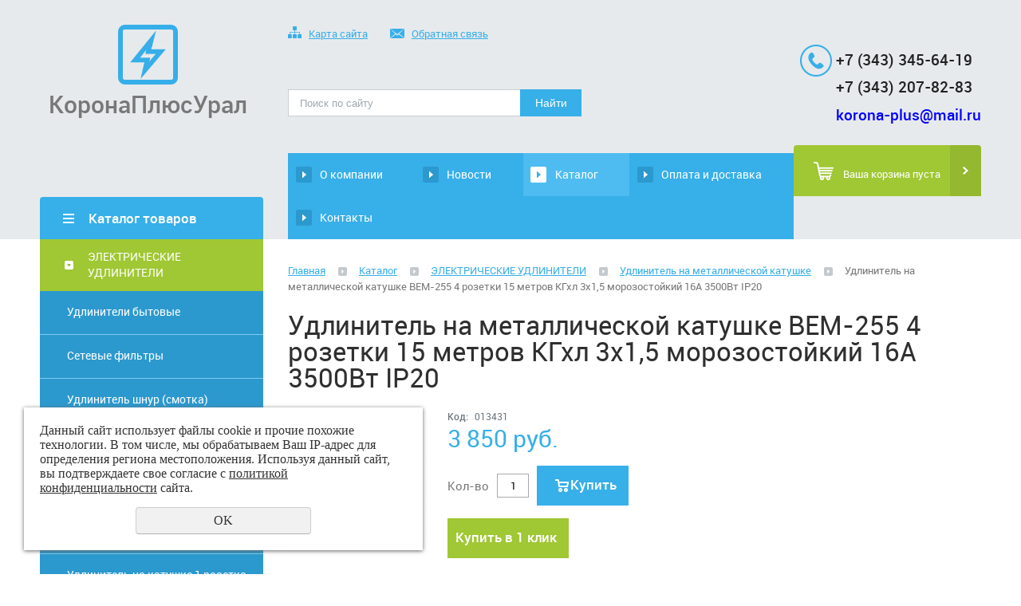

--- FILE ---
content_type: text/html; charset=UTF-8
request_url: https://korona-plus.ru/store/28482/54882/?pos=1223898
body_size: 11333
content:
<!DOCTYPE html>
<html>
	<head>
	    <meta name="google-site-verification" content="3ykX1SYnVhuEypCM41VABjamR4m1VZ4iAlSOzagBI-Q" />
	 <meta name="yandex-verification" content="db6269da50586bfe" />
	    <!-- Yandex.Metrika counter -->
<script type="text/javascript" >
   (function(m,e,t,r,i,k,a){m[i]=m[i]||function(){(m[i].a=m[i].a||[]).push(arguments)};
   m[i].l=1*new Date();k=e.createElement(t),a=e.getElementsByTagName(t)[0],k.async=1,k.src=r,a.parentNode.insertBefore(k,a)})
   (window, document, "script", "https://mc.yandex.ru/metrika/tag.js", "ym");

   ym(52742521, "init", {
        clickmap:true,
        trackLinks:true,
        accurateTrackBounce:true
   });
</script>
<noscript><div><img src="https://mc.yandex.ru/watch/52742521" style="position:absolute; left:-9999px;" alt="" /></div></noscript>
<!-- /Yandex.Metrika counter -->
		<meta name="viewport" content="width=device-width"/>
		<meta name="theme-color" content="#37AFE9"/>
		<meta http-equiv="X-UA-Compatible" content="IE=edge"/>
		<meta http-equiv="Content-Type" content="text/html; charset=utf-8" /><meta http-equiv="Content-Language" content="ru" /><meta name="author" content="ur66.ru" /><meta name="format-detection" content="telephone=no" /><meta name="referrer" content="strict-origin-when-cross-origin" /><title>Удлинитель на металлической катушке ВЕМ-255 4 розетки 15 метров КГхл 3х1,5 морозостойкий 16А 3500Вт IP20 - Интернет магазин Korona-plus Екатеринбург</title><meta name="keywords" content="Удлинитель на металлической катушке ВЕМ-255 4 розетки 15 метров  КГхл 3х1,5 Используя электрический удлинитель на металлической катушке серии BEM-255 4 розетки с заземлением и кабелем КГ хл 3х1,5 холодостойкий в резиновой изоляции Вы можете легко подключить удаленное на расстоянии до 15 метров (15м) от стационарной розетки электрооборудование максимальной мощностью до 3500 ватт (3,5Квт.). Удлинители с кабелем КГ-хл позволяют эксплуатировать изделие при отрицательных температурах (от -60 до +50°С). Изолирующая прорезиненная ручка обеспечивает безопасную и комфортную эксплуатацию. Удлинитель на катушке с резиновым кабелем КГ хл 3,0х1,5 незаменим на стройке, садовом участке, в промышленности и в быту." /><meta name="description" content="Удлинитель на металлической катушке ВЕМ-255 4 розетки 15 метров  КГхл 3х1,5 Используя электрический удлинитель на металлической катушке серии BEM-255 4 розетки с заземлением и кабелем КГ хл 3х1,5 холодостойкий в резиновой изоляции Вы можете легко подключить удаленное на расстоянии до 15 метров (15м) от стационарной розетки электрооборудование максимальной мощностью до 3500 ватт (3,5Квт.). Удлинители с кабелем КГ-хл позволяют эксплуатировать изделие при отрицательных температурах (от -60 до +50°С). Изолирующая прорезиненная ручка обеспечивает безопасную и комфортную эксплуатацию. Удлинитель на катушке с резиновым кабелем КГ хл 3,0х1,5 незаменим на стройке, садовом участке, в промышленности и в быту." /><base href="https://korona-plus.ru" /><link rel="shortcut icon" href="/favicon.png" type="image/png" /><link href="//47600.ru/uss-css/uss_style_8.6.0.min.css" rel="stylesheet" type="text/css" /><link href="https://korona-plus.ru/css/style.css?d=1616754793" rel="stylesheet" type="text/css" /><script src="//47600.ru/uss-js/jquery-1.9.1.min.js" type="text/javascript"></script><script src="//47600.ru/uss-js/jquery.formstyler.min.js" type="text/javascript"></script><link rel="preload" href="//47600.ru/uss-js/jquery.form.min.js" as="script"/><link rel="preload" href="//47600.ru/uss-js/jquery.autocomplete.min.js" as="script"/><link rel="preload" href="//47600.ru/uss-js/uss-script-8.6.0.min.js" as="script"/><!-- Google Tag Manager -->
<script>(function(w,d,s,l,i){w[l]=w[l]||[];w[l].push({'gtm.start':
new Date().getTime(),event:'gtm.js'});var f=d.getElementsByTagName(s)[0],
j=d.createElement(s),dl=l!='dataLayer'?'&l='+l:'';j.async=true;j.src=
'https://www.googletagmanager.com/gtm.js?id='+i+dl;f.parentNode.insertBefore(j,f);
})(window,document,'script','dataLayer','GTM-N458ZDS');</script>
<!-- End Google Tag Manager -->
<!-- Global site tag (gtag.js) - Google Analytics -->
<script async src="https://www.googletagmanager.com/gtag/js?id=UA-193678326-1"></script>
<script>
  window.dataLayer = window.dataLayer || [];
  function gtag(){dataLayer.push(arguments);}
  gtag('js', new Date());

  gtag('config', 'UA-193678326-1');
</script>
	</head>
	<!-- 
		Для смены цветовой схемы необходимо сменить класс у body.
		Соответствие цветовых схем и названий классов для всего шаблона:
		colorStyle1 - Цветовая схема 1
		colorStyle2 - Цветовая схема 2
		colorStyle3 - Цветовая схема 3	
		colorStyle4 - Цветовая схема 4
		colorStyle5 - Цветовая схема 5
		colorStyle6 - Цветовая схема 6
	-->
	<!-- d005594 -->
	<body class="colorStyle3" template_name='K1'>
	    <!-- Rating@Mail.ru counter -->
<script type="text/javascript">
var _tmr = window._tmr || (window._tmr = []);
_tmr.push({id: "1866544", type: "pageView", start: (new Date()).getTime()});
(function (d, w, id) {
  if (d.getElementById(id)) return;
  var ts = d.createElement("script"); ts.type = "text/javascript"; ts.async = true; ts.id = id;
  ts.src = "https://top-fwz1.mail.ru/js/code.js";
  var f = function () {var s = d.getElementsByTagName("script")[0]; s.parentNode.insertBefore(ts, s);};
  if (w.opera == "[object Opera]") { d.addEventListener("DOMContentLoaded", f, false); } else { f(); }
})(document, window, "topmailru-code");
</script><noscript><div>
<img src="https://top-fwz1.mail.ru/counter?id=1866544;js=na" style="border:0;position:absolute;left:-9999px;" alt="Top.Mail.Ru" />
</div></noscript>
<!-- //Rating@Mail.ru counter -->
		<div id="wrap" class=" singlepage">
			<div class="header">
				<div class="inner">
					<div class="left">
						<div class="logo">
							<a href="/">
								<span class="logo-image">
									<img width="75" src="/img/logo22.png">
								</span>
								<span class="logo-text">
									КоронаПлюсУрал								</span>
							</a>
							<div class="slogan"></div>
						</div>
					</div>
					<div class="center">
						<div class="top-nav">
							<p>
								<a href="/sitemap/"><em><img src="/img/k1_3/sitemap.png" alt=""></em>Карта сайта</a>
								<a href="/feedback/"><em><img src="/img/k1_3/write-us.png" alt=""></em>Обратная связь</a>
							</p>
						</div>
						<div class="search">
							<div class="burger burger-header">
								<span></span>
								<span></span>
								<span></span>
							</div>
							
				<form class="uss_site_search" method="get" action="https://korona-plus.ru/sitesearch/">
					<input class="uss_input_name" type="text" value="" name="search" id="search_47666_2613" placeholder="Поиск по сайту" />
					<input class="uss_submit" type="submit" value="Найти" />
				</form><script type='text/javascript'>
				$(document).ready(function() {
					$('#search_47666_2613').autocomplete('sitesearch/', {
						selectFirst: false,
						inputClass : 'uss_autocomplete_input',
						resultsClass: 'uss_autocomplete_results',
						matchContains: 'word',
						selectFirst: false,
						cacheLength: 1,
						delay: 500,
						minLength: 3,
						max:10,
						formatItem: function(item){
							var line = '';
							//изображение
							if(item[1]){
								line += '<span class="image">' + item[1] + '</span>';
							}

							//заголовок
							line += '<span class="title">' + item[0] + '</span>';

							//цена
							if(item[2]){
								line += '<span class="price">' + item[2] + '</span>';
							}
							return line;
						}
					});

					$(window).resize(function(){
						$('.uss_autocomplete_results').hide();
					});
					$('#search_47666_2613').result(function(event, data){console.log(data[1]); $(this).closest('form').submit() });});</script>						</div>
					</div>
					<div class="right">
						<div class="social">
													</div>
						<div class="contacts">
							<div class="phone">
								<h3><span style="font-size: 14pt;"><a href="tel:+73433456419"><span style="font-family: verdana, geneva, sans-serif;"><strong>+7 (343) 345-64-19</strong></span></a></span></h3>
<h3><span style="font-size: 14pt;"><a href="tel:+73432078283"><span style="font-family: verdana, geneva, sans-serif;"><strong>+7 (343) 207-82-83</strong></span></a></span></h3>
<h3><span style="font-size: 14pt; color: #0000ff;"><strong><a style="color: #0000ff;" href="mailto:korona-plus@mail.ru">korona-plus@mail.ru</a></strong></span></h3>							</div>
						</div>
					</div>
				</div>
			</div>
			<div class="menu">
				<div class="inner">
					<div class="aside-header aside-header-left">
						<div class="h3">Каталог товаров</div>
					</div>
					<div class="menu-content">
						<div class="in_menu">
							<ul><li class=" first"><a  class=" first" href="about/" title="О компании" >О компании</a></li><li><a  href="news/" title="Новости" >Новости</a></li><li class="active"><a  class="active" href="store/" title="Каталог" >Каталог</a></li><li><a  href="work/" title="Оплата и доставка" >Оплата и доставка</a></li><li class=" last"><a  class=" last" href="feedback/" title="Контакты" >Контакты</a></li></ul>						</div>
						<div class="basket">
							<a href="/basket/" class="basket-link"></a>
							<div class="uss_widget uss_widget_basket uss_basket_mini uss_basket_wrapper empty" data-countword="Товаров:" data-priceword=""><div class="uss_widget_outer_content basket_widget_inner empty"><div class="amounts uss_hidden"><span class="countword">Товаров:</span> <span id="uss_block_basket_amount"></span></div><div class="totals uss_hidden"><span class="priceword"></span> <span id="uss_block_basket_totals"></span></div><p>Ваша корзина пуста</p></div></div>						</div>
					</div>
				</div>
			</div>
			<script>
				(function () {
					var detect_menu_height = function() {
						var menu_elems_width = 0;
						var max_elem_height = 0;
						var min_elem_height = 1000;
						var double = false;
						$('.menu .menu-content').removeClass('double');
						$('.menu .menu-content').removeClass('two-line');
						var menu_elems = $('.menu  .menu-content > .in_menu > ul ').children('li').children('a');
						in_menu_width = ~~$('.menu .in_menu').width();
						menu_content_width = $('.menu .menu-content').width();
						$(menu_elems).each(function(index, el) {
							menu_elems_width += ~~$(el).outerWidth();
						});
						if (menu_elems_width > menu_content_width) {
							$('.menu .menu-content').addClass('double');
							double = true;
						} else {
							$('.menu .menu-content').removeClass('double');
							double = false;
						}
						max_elem_height = 0;
						min_elem_height = 1000;
						$(menu_elems).css('height', 'auto');
						$(menu_elems).each(function(index, el) {
							if ($(el).height() > max_elem_height) {
								max_elem_height = $(el).height();
							}
							if ($(el).height() < min_elem_height) {
								min_elem_height = $(el).height();
							}
						});
						if (double) {
							$(menu_elems).height(max_elem_height);
						} else {
							$(menu_elems).css('height', 'auto');
						}
						if (min_elem_height < max_elem_height) {
							$('.menu .menu-content').addClass('two-line');
						}
					};
					detect_menu_height();
					$(window).resize(function() {
						detect_menu_height();
					});
				}());
			</script>
			<div class="container">
				<div class="inner">
					<div class="aside aside-left">
						<div class="aside_opener">
							<div class="h3">Каталог товаров</div>
						</div>
						<div class="aside-block aside-catalog type1">
							<ul class="uss_eshop_menu totalItems_over10"><li class=" active first"><a href="https://korona-plus.ru/store/28482/" class=" active first">ЭЛЕКТРИЧЕСКИЕ УДЛИНИТЕЛИ</a><ul class='submenu'><li><a href='https://korona-plus.ru/store/28482/28504/'>Удлинители бытовые</a></li><li><a href='https://korona-plus.ru/store/28482/28508/'>Сетевые фильтры</a></li><li><a href='https://korona-plus.ru/store/28482/57677/'>Удлинитель шнур (смотка)</a></li><li><a href='https://korona-plus.ru/store/28482/62687/'>Удлинитель на рамке</a></li><li><a href='https://korona-plus.ru/store/28482/134175/'>Удлинитель чемодан</a></li><li><a href='https://korona-plus.ru/store/28482/54876/'>Удлинитель на катушке 190мм.</a></li><li><a href='https://korona-plus.ru/store/28482/54877/'>Удлинитель на катушке 1 розетка (выносная)</a></li><li><a href='https://korona-plus.ru/store/28482/54879/'>Удлинитель на пластиковой катушке</a></li><li class=" active"><a href='https://korona-plus.ru/store/28482/54882/' class=" active">Удлинитель на металлической катушке</a></li><li><a href='https://korona-plus.ru/store/28482/56751/'>Удлинитель на металлической катушке с колесами</a></li><li><a href='https://korona-plus.ru/store/28482/125759/'>Удлинители на 380V</a></li><li><a href='https://korona-plus.ru/store/28482/udliniteli-iek/'>Удлинители ИЭК</a></li><li><a href='https://korona-plus.ru/store/28482/udliniteli-universal/'>Удлинители UNIVersal</a></li><li><a href='https://korona-plus.ru/store/28482/udliniteli-soyuz/'>Удлинители СОЮЗ</a></li></ul></li><li><a href="https://korona-plus.ru/store/145348/">КАБЕЛЬ ПРОВОД</a></li><li><a href="https://korona-plus.ru/store/greyuschiy-kabel-gotovye-komplekty/">ГРЕЮЩИЙ КАБЕЛЬ, ГОТОВЫЕ КОМПЛЕКТЫ</a></li><li><a href="https://korona-plus.ru/store/35075/">ЛАМПЫ</a></li><li><a href="https://korona-plus.ru/store/147429/">МОДУЛЬНОЕ ОБОРУДОВАНИЕ</a></li><li><a href="https://korona-plus.ru/store/195103/">КОНТАКТОРЫ, РЕЛЕ ЭЛЕКТРОТЕПЛОВЫЕ</a></li><li><a href="https://korona-plus.ru/store/schetchiki_elektroenergii/">СЧЕТЧИКИ ЭЛЕКТРОЭНЕРГИИ</a></li><li><a href="https://korona-plus.ru/store/211765/">СВЕТИЛЬНИКИ, ПРОЖЕКТОРА</a></li><li><a href="https://korona-plus.ru/store/28520/">ФОНАРИ</a></li><li><a href="https://korona-plus.ru/store/28512/">ТЕЛЕВИЗИОННЫЕ АКСЕССУАРЫ</a></li><li><a href="https://korona-plus.ru/store/28516/">КОМПЬЮТЕРНЫЕ И ТЕЛЕФОННЫЕ АКСЕССУАРЫ</a></li><li><a href="https://korona-plus.ru/store/150005/">ГОФРА, ТРУБА ПВХ ПНД, КАБЕЛЬ-КАНАЛ, ЛОТКИ, МЕТАЛЛОРУКАВ</a></li><li><a href="https://korona-plus.ru/store/191366/">КРЕПЕЖ ДЛЯ МОНТАЖА ТРУБ</a></li><li><a href="https://korona-plus.ru/store/41992/">ВИЛКИ, РОЗЕТКИ, КОЛОДКИ, ТРОЙНИКИ, ПЕРЕХОДНИКИ, ПАТРОНЫ</a></li><li><a href="https://korona-plus.ru/store/145349/">СИЛОВЫЕ РАЗЪЕМЫ</a></li><li><a href="https://korona-plus.ru/store/193056/">БОКСЫ КОРПУСА ЩИТЫ</a></li><li><a href="https://korona-plus.ru/store/175909/">ЯЩИКИ РУБИЛЬНИКИ - ЯТП, ЯБПВУ, ОЩВ, ЯРВ</a></li><li><a href="https://korona-plus.ru/store/oborudovanie_i_lineynaya_armatura_dlya_montazha_sip/">АРМАТУРА ДЛЯ МОНТАЖА ПРОВОДА СИП (ЗАЖИМЫ)</a></li><li><a href="https://korona-plus.ru/store/montazhnye_korobki/">МОНТАЖНЫЕ КОРОБКИ</a></li><li><a href="https://korona-plus.ru/store/147296/">САЛЬНИКИ, КАБЕЛЬНЫЕ ВВОДЫ</a></li><li><a href="https://korona-plus.ru/store/140514/">ИНСТРУМЕНТ ОБЖИМНОЙ, ИНДИКАТОРНЫЕ ОТВЕРТКИ, МУЛЬТИМЕТРЫ, ТЕСТЕРЫ</a></li><li><a href="https://korona-plus.ru/store/146580/">КЛЕММЫ ЗВИ НАКОНЕЧНИКИ ГИЛЬЗЫ</a></li><li><a href="https://korona-plus.ru/store/172659/">СИЛОВЫЕ НАКОНЕЧНИКИ И ГИЛЬЗЫ</a></li><li><a href="https://korona-plus.ru/store/28529/">ХОМУТЫ, СКОБЫ, ДЮБЕЛЬ - ХОМУТЫ, ПЛОЩАДКИ САМОКЛЕЯЩИЕСЯ</a></li><li><a href="https://korona-plus.ru/store/stabilizatory_napryazheniya/">СТАБИЛИЗАТОРЫ НАПРЯЖЕНИЯ</a></li><li><a href="https://korona-plus.ru/store/28526/">ИЗОЛЕНТА</a></li><li><a href="https://korona-plus.ru/store/175246/">ТУТ ТТУ термоусадочная трубка</a></li><li><a href="https://korona-plus.ru/store/172658/">СПИРАЛЬ МОНТАЖНАЯ</a></li><li><a href="https://korona-plus.ru/store/konvektora_radiatory_teplovye_pushki/">КОНВЕКТОРА, РАДИАТОРЫ, ТЕПЛОВЫЕ ПУШКИ</a></li><li class=" last"><a href="https://korona-plus.ru/store/28530/" class=" last">РАСПРОДАЖА</a></li></ul>						</div>
					</div>
					<div class="aside aside-right">
					</div>
					<div class="content">
												<div class="bread"><a href="https://korona-plus.ru" class="breadcrumbs_main">Главная</a> <span class="devider"></span>  <a href="store/">Каталог</a>  <span class="devider"></span>  <a href="store/28482/">ЭЛЕКТРИЧЕСКИЕ УДЛИНИТЕЛИ</a>  <span class="devider"></span>  <a href="store/28482/54882/">Удлинитель на металлической катушке</a>  <span class="devider"></span>  Удлинитель на металлической катушке ВЕМ-255 4 розетки 15 метров КГхл 3х1,5 морозостойкий 16А 3500Вт IP20</div>						<h1 class="h3">Удлинитель на металлической катушке ВЕМ-255 4 розетки 15 метров КГхл 3х1,5 морозостойкий 16А 3500Вт IP20</h1><div class="section section_eshop id_47673"><div class="uss_section_content"><div class="uss_shop_detail uss_shop_detail_pos order_many" itemscope itemtype="http://schema.org/Product">
    <meta itemprop="name" content="Удлинитель на металлической катушке ВЕМ-255 4 розетки 15 метров КГхл 3х1,5 морозостойкий 16А 3500Вт IP20" />
			<div class="uss_img_wrapper" style="width:200px;">
							<div class="uss_img_big">
					<div class="uss_img_big_image" style="width: 200px; height: 200px;">
						<a id="cloud_id" class="enlarge_image_inside  big_image_wrap" href="/uploadedFiles/eshopimages/big/255_1_13.jpg" target="_blank" title="Удлинитель на металлической катушке ВЕМ-255 4 розетки 15 метров КГхл 3х1,5 морозостойкий 16А 3500Вт IP20" ><img class="big_image" src="/uploadedFiles/eshopimages/icons/200x200/255_1_13.jpg" alt="Удлинитель на металлической катушке ВЕМ-255 4 розетки 15 метров КГхл 3х1,5 морозостойкий 16А 3500Вт IP20 - Интернет магазин Korona-plus Екатеринбург" itemprop="image"/></a>											</div>
				</div>
			
			
		</div>
	
	<div class="uss_shop_technical_data" itemprop="offers" itemscope itemtype="http://schema.org/Offer">
		
		        

		
					<div class="uss_shop_uid"><strong>Код:</strong> 013431</div>
		
		
		
		
					<div class="uss_shop_price"><span class="price"><em class="price_class" data-clear-price="3850">3 850</em> <em class="currency_class">руб.</em><meta itemprop="price" content="3850"/><meta itemprop="priceCurrency" content="RUB"/></span></div>
		
					<div class="uss_shop_by">
				<span class="uss_eshop_amount_block">
					<span class="amount_title">Кол-во</span><input type="number" min="0" inputmode="numeric" pattern="\d*" class="basket_amount_class basket_amount_pos_1223898" id="basket_amount_pos_1223898" value="1"></span><a class="add_to_cart buy_from_cart greater_than_zero show-basket-send-message uss_pos_buttons"   onclick="return changeItemInBasket(this,1223898,false,$(this).siblings('.uss_eshop_amount_block').find('input.basket_amount_class').val(),0, '');" title="Купить" data-message="Товар добавлен  в корзину" data-item-id="1223898" data-title-tocart="Купить">Купить</a><div class="text_after_order_1223898" style="display:none;">Оформить заказ</div></div>
		
		  			<div class="uss_shop_by uss_shop_buy_one_click"><a class="add_to_cart buy_one_click uss_pos_buttons" title="Купить в 1 клик" data-pos-id="1223898" data-url="https://korona-plus.ru/store/28482/54882/?pos=1223898">Купить в 1 клик</a></div>		
		
		
        	</div>
	
	
    	    <div class="uss_shop_full_description" itemprop="description"><p style="text-align: center;"><span style="font-size: 14pt;"><span style="font-family: 'times new roman', times, serif; color: #000000;">Используя электрический удлинитель на металлической катушке&nbsp;серии BEM-255&nbsp;4 розетки&nbsp;с заземлением&nbsp;и кабелем КГхл 3х1,5 холодостойкий в резиновой изоляции Вы можете легко подключить удаленное на расстоянии до&nbsp;15 метров от стационарной розетки электрооборудование максимальной мощностью до 3500 ватт (3,5Квт.). Удлинители с кабелем КГ-хл позволяют эксплуатировать изделие при отрицательных температурах (от -60 до +50&deg;С). Изолирующая прорезиненная ручка обеспечивает безопасную и комфортную эксплуатацию. Удлинитель на катушке&nbsp;с резиновым кабелем КГ хл 3х1,5&nbsp;незаменим на стройке, садовом участке, в промышленности и в быту.&nbsp;</span></span></p>
<table style="width: 491px; height: 480px;" border="0" align="left"><caption><span style="font-size: 14pt; font-family: 'times new roman', times, serif; color: #000000;"><strong>Технические характеристики</strong></span></caption>
<tbody>
<tr>
<td><span style="font-size: 14pt; font-family: 'times new roman', times, serif; color: #000000;"><strong>Тип кабеля</strong></span></td>
<td><span style="font-size: 14pt; font-family: 'times new roman', times, serif; color: #000000;">КГхл (холодостойкий)</span></td>
</tr>
<tr>
<td><span style="font-size: 14pt; font-family: 'times new roman', times, serif; color: #000000;"><strong>Сечение кабеля</strong></span></td>
<td><span style="font-size: 14pt; font-family: 'times new roman', times, serif; color: #000000;">3х1,5</span></td>
</tr>
<tr>
<td><span style="font-size: 14pt; font-family: 'times new roman', times, serif; color: #000000;"><strong>Длина</strong></span></td>
<td><span style="font-size: 14pt; font-family: 'times new roman', times, serif; color: #000000;">15&nbsp;метров</span></td>
</tr>
<tr>
<td><span style="font-size: 14pt; font-family: 'times new roman', times, serif; color: #000000;"><strong>Номинальный ток</strong></span></td>
<td><span style="font-size: 14pt; font-family: 'times new roman', times, serif; color: #000000;">16 А</span></td>
</tr>
<tr>
<td><span style="font-size: 14pt; font-family: 'times new roman', times, serif; color: #000000;"><strong>Номинальное напряжение</strong></span></td>
<td><span style="font-size: 14pt; font-family: 'times new roman', times, serif; color: #000000;">220V</span></td>
</tr>
<tr>
<td><span style="font-size: 14pt; font-family: 'times new roman', times, serif; color: #000000;"><strong>Максимальная мощность</strong></span></td>
<td><span style="font-size: 14pt; font-family: 'times new roman', times, serif; color: #000000;">3500Вт</span></td>
</tr>
<tr>
<td><span style="font-size: 14pt; font-family: 'times new roman', times, serif; color: #000000;"><strong>Степень защиты</strong></span></td>
<td><span style="font-size: 14pt; font-family: 'times new roman', times, serif; color: #000000;">IP 20</span></td>
</tr>
<tr>
<td><span style="font-size: 14pt; font-family: 'times new roman', times, serif; color: #000000;"><strong>Заземляющий контакт</strong></span></td>
<td><span style="font-size: 14pt; font-family: 'times new roman', times, serif; color: #000000;">да</span></td>
</tr>
<tr>
<td><span style="font-size: 14pt; font-family: 'times new roman', times, serif; color: #000000;"><strong>Рабочая температура кабеля</strong></span></td>
<td><span style="font-size: 14pt; font-family: 'times new roman', times, serif; color: #000000;">от -60 до +50 </span></td>
</tr>
<tr>
<td><span style="font-size: 14pt; font-family: 'times new roman', times, serif; color: #000000;"><strong>Материал стойки</strong></span></td>
<td><span style="font-size: 14pt; font-family: 'times new roman', times, serif; color: #000000;">металл</span></td>
</tr>
<tr>
<td><span style="font-size: 14pt; font-family: 'times new roman', times, serif; color: #000000;"><strong>Материал барабана</strong></span></td>
<td><span style="font-size: 14pt; font-family: 'times new roman', times, serif; color: #000000;">металл</span></td>
</tr>
<tr>
<td><span style="font-family: 'times new roman', times, serif; font-size: 14pt; color: #000000;"><strong>Термозащита</strong></span></td>
<td><span style="font-family: 'times new roman', times, serif; font-size: 14pt; color: #000000;">под заказ</span></td>
</tr>
<tr>
<td><span style="font-size: 14pt; font-family: 'times new roman', times, serif; color: #000000;"><strong>Количество розеток</strong></span></td>
<td><span style="font-size: 14pt; font-family: 'times new roman', times, serif; color: #000000;">4 шт.</span></td>
</tr>
<tr>
<td><span style="font-size: 14pt; font-family: 'times new roman', times, serif; color: #000000;"><strong>Производитель</strong></span></td>
<td><span style="font-size: 14pt; font-family: 'times new roman', times, serif; color: #000000;">Корона Плюс</span></td>
</tr>
</tbody>
</table></div>
    
	
		</div>
<div class="h3 h_op">Рекомендуемые товары</div><div class="uss_eshop_sameproducts blocks size200x200">
    					
		<div class="item even order_many" style="width:204px;">
			                <div class="imageArea">
                    <div class="imageWrapOuter" style="width:200px;">
                        <div class="imageWrap">
                            <div class="image" title="Удлинитель шнур 2 розетки с крышками 25 метров КГхл 3х1,5 морозостойкий 16А 3500Вт IP44" style="width:200px;height:200px;">
                                <a href="https://korona-plus.ru/store/28482/57677/57681/?pos=1269716">
                                    <img src="/uploadedFiles/eshopimages/icons/200x200/shnur_2roz_ip44_7.jpg" alt="Удлинитель шнур 2 розетки с крышками 25 метров КГхл 3х1,5 морозостойкий 16А 3500Вт IP44 - Интернет магазин Korona-plus Екатеринбург" />                                                                    </a>
								                            </div>
                        </div>
                                            </div>
                </div>
						
			<div class="info">
				<div class="title">
					<a href="https://korona-plus.ru/store/28482/57677/57681/?pos=1269716" title="Удлинитель шнур 2 розетки с крышками 25 метров КГхл 3х1,5 морозостойкий 16А 3500Вт IP44">
						Удлинитель шнур 2 розетки с крышками 25 метров КГхл 3х1,5 морозостойкий 16А 3500Вт IP44					</a>
									</div>
				
				
				
								
									<div class="price">
																			<span class="actual_price"><em class="price_class" data-clear-price="2030">2 030</em> <em class="currency_class">руб.</em></span>
											</div>
								
									<div class="addToCart">
				<span class="uss_eshop_amount_block">
					<span class="amount_title">Кол-во</span><input type="number" min="0" inputmode="numeric" pattern="\d*" class="basket_amount_class basket_amount_pos_1269716" id="basket_amount_pos_1269716" value="1"></span><a class="add_to_cart buy_from_cart greater_than_zero uss_pos_buttons"   onclick="return changeItemInBasket(this,1269716,false,$(this).siblings('.uss_eshop_amount_block').find('input.basket_amount_class').val(),0, '');" title="Купить" data-item-id="1269716" data-title-tocart="Купить">Купить</a><div class="text_after_order_1269716" style="display:none;">Оформить заказ</div></div>
				
							</div>
			
		</div>
	
					
		<div class="item odd order_many" style="width:204px;">
			                <div class="imageArea">
                    <div class="imageWrapOuter" style="width:200px;">
                        <div class="imageWrap">
                            <div class="image" title="Термоусаживаемая трубка ТУТнг 12/6 черная (100 м/ролл) TDM" style="width:200px;height:200px;">
                                <a href="https://korona-plus.ru/store/175246/?pos=2365060">
                                    <img src="/uploadedFiles/eshopimages/icons/200x200/TUT_22.jpg" alt="Термоусаживаемая трубка ТУТнг 12/6 черная (100 м/ролл) TDM - Интернет магазин Korona-plus Екатеринбург" />                                                                    </a>
								                            </div>
                        </div>
                                            </div>
                </div>
						
			<div class="info">
				<div class="title">
					<a href="https://korona-plus.ru/store/175246/?pos=2365060" title="Термоусаживаемая трубка ТУТнг 12/6 черная (100 м/ролл) TDM">
						Термоусаживаемая трубка ТУТнг 12/6 черная (100 м/ролл) TDM					</a>
									</div>
				
				
				
								
									<div class="price">
																			<span class="actual_price"><em class="price_class" data-clear-price="1250">1 250</em> <em class="currency_class">руб.</em></span>
											</div>
								
									<div class="addToCart">
				<span class="uss_eshop_amount_block">
					<span class="amount_title">Кол-во</span><input type="number" min="0" inputmode="numeric" pattern="\d*" class="basket_amount_class basket_amount_pos_2365060" id="basket_amount_pos_2365060" value="1"></span><a class="add_to_cart buy_from_cart greater_than_zero uss_pos_buttons"   onclick="return changeItemInBasket(this,2365060,false,$(this).siblings('.uss_eshop_amount_block').find('input.basket_amount_class').val(),0, '');" title="Купить" data-item-id="2365060" data-title-tocart="Купить">Купить</a><div class="text_after_order_2365060" style="display:none;">Оформить заказ</div></div>
				
							</div>
			
		</div>
	
					
		<div class="item even order_many" style="width:204px;">
			                <div class="imageArea">
                    <div class="imageWrapOuter" style="width:200px;">
                        <div class="imageWrap">
                            <div class="image" title="Счетчик трехфазный двухтарифный МИЛУР 305 12R 5-10А ЖК RS-485 (на дин-рейку) Миландр" style="width:200px;height:200px;">
                                <a href="https://korona-plus.ru/store/schetchiki_elektroenergii/schetchiki_elektroenergii_trehfaznye_mnogotarifnye/schetchik_trehfaznyy_dvuhtarifnyy_milur_305_12r_5-10a_zhk_rs-/">
                                    <img src="/uploadedFiles/eshopimages/icons/200x200/milur305_small.jpg" alt="Счетчик трехфазный двухтарифный МИЛУР 305 12R 5-10А ЖК RS-485 (на дин-рейку) Миландр - Интернет магазин Korona-plus Екатеринбург" />                                                                    </a>
								                            </div>
                        </div>
                                            </div>
                </div>
						
			<div class="info">
				<div class="title">
					<a href="https://korona-plus.ru/store/schetchiki_elektroenergii/schetchiki_elektroenergii_trehfaznye_mnogotarifnye/schetchik_trehfaznyy_dvuhtarifnyy_milur_305_12r_5-10a_zhk_rs-/" title="Счетчик трехфазный двухтарифный МИЛУР 305 12R 5-10А ЖК RS-485 (на дин-рейку) Миландр">
						Счетчик трехфазный двухтарифный МИЛУР 305 12R 5-10А ЖК RS-485 (на дин-рейку) Миландр					</a>
									</div>
				
				
				
								
									<div class="price">
																			<span class="actual_price"><em class="price_class" data-clear-price="4490">4 490</em> <em class="currency_class">руб.</em></span>
											</div>
								
									<div class="addToCart">
				<span class="uss_eshop_amount_block">
					<span class="amount_title">Кол-во</span><input type="number" min="0" inputmode="numeric" pattern="\d*" class="basket_amount_class basket_amount_pos_3134820" id="basket_amount_pos_3134820" value="1"></span><a class="add_to_cart buy_from_cart greater_than_zero uss_pos_buttons"   onclick="return changeItemInBasket(this,3134820,false,$(this).siblings('.uss_eshop_amount_block').find('input.basket_amount_class').val(),0, '');" title="Купить" data-item-id="3134820" data-title-tocart="Купить">Купить</a><div class="text_after_order_3134820" style="display:none;">Оформить заказ</div></div>
				
							</div>
			
		</div>
	
					
		<div class="item odd order_many" style="width:204px;">
			                <div class="imageArea">
                    <div class="imageWrapOuter" style="width:200px;">
                        <div class="imageWrap">
                            <div class="image" title="Кабель коаксиальный  RG-174 50 Ом (CU оплетка CU) белый (100 метров)" style="width:200px;height:200px;">
                                <a href="https://korona-plus.ru/store/28512/28513/?pos=2491621">
                                    <img src="/uploadedFiles/eshopimages/icons/200x200/174.jpg" alt="Кабель коаксиальный  RG-174 50 Ом (CU оплетка CU) белый (100 метров) - Интернет магазин Korona-plus Екатеринбург" />                                                                    </a>
								                            </div>
                        </div>
                                            </div>
                </div>
						
			<div class="info">
				<div class="title">
					<a href="https://korona-plus.ru/store/28512/28513/?pos=2491621" title="Кабель коаксиальный  RG-174 50 Ом (CU оплетка CU) белый (100 метров)">
						Кабель коаксиальный  RG-174 50 Ом (CU оплетка CU) белый (100 метров)					</a>
									</div>
				
				
				
								
									<div class="price">
																			<span class="actual_price"><em class="price_class" data-clear-price="15">15</em> <em class="currency_class">руб.</em></span>
											</div>
								
									<div class="addToCart">
				<span class="uss_eshop_amount_block">
					<span class="amount_title">Кол-во</span><input type="number" min="0" inputmode="numeric" pattern="\d*" class="basket_amount_class basket_amount_pos_2491621" id="basket_amount_pos_2491621" value="1"></span><a class="add_to_cart buy_from_cart greater_than_zero uss_pos_buttons"   onclick="return changeItemInBasket(this,2491621,false,$(this).siblings('.uss_eshop_amount_block').find('input.basket_amount_class').val(),0, '');" title="Купить" data-item-id="2491621" data-title-tocart="Купить">Купить</a><div class="text_after_order_2491621" style="display:none;">Оформить заказ</div></div>
				
							</div>
			
		</div>
	
		
	<div class="uss_cleaner"></div>
</div>		<script type="text/javascript">
			$(document).ready(function() { redyUSSfoto($('a.enlarge_image_inside'), true, 'eshop'); });
		</script>
	</div></div><div class="cleaner"></div>											</div>
				</div>
			</div>
			<div class="footer">
				<div class="inner">
					<div class="center">
						<div class="in_menu">
							<ul><li class=" first"><a  class=" first" href="about/" title="О компании" >О компании</a></li><li><a  href="news/" title="Новости" >Новости</a></li><li class="active"><a  class="active" href="store/" title="Каталог" >Каталог</a></li><li><a  href="work/" title="Оплата и доставка" >Оплата и доставка</a></li><li class=" last"><a  class=" last" href="feedback/" title="Контакты" >Контакты</a></li></ul></div>
					</div>
				</div>
			</div>
			<div class="bottom">
				<div class="inner">
					<div class="left">
						<div class="copy">
							<div class="uss-site-copyright">&copy;&nbsp;2010 - 2026 КоронаПлюсУрал</div>						</div>
						<a href="/privacy-policy/" class="privacy">Политика конфиденциальности</a>
					</div>
					<div class="center">
						<div class="counters">
							<!-- Google Tag Manager (noscript) -->
<noscript><iframe src="https://www.googletagmanager.com/ns.html?id=GTM-N458ZDS"
height="0" width="0" style="display:none;visibility:hidden"></iframe></noscript>
<!-- End Google Tag Manager (noscript) -->
<!-- Rating@Mail.ru counter -->
<script type="text/javascript">
var _tmr = window._tmr || (window._tmr = []);
_tmr.push({id: "1866544", type: "pageView", start: (new Date()).getTime()});
(function (d, w, id) {
  if (d.getElementById(id)) return;
  var ts = d.createElement("script"); ts.type = "text/javascript"; ts.async = true; ts.id = id;
  ts.src = "https://top-fwz1.mail.ru/js/code.js";
  var f = function () {var s = d.getElementsByTagName("script")[0]; s.parentNode.insertBefore(ts, s);};
  if (w.opera == "[object Opera]") { d.addEventListener("DOMContentLoaded", f, false); } else { f(); }
})(document, window, "topmailru-code");
</script><noscript><div>
<img src="https://top-fwz1.mail.ru/counter?id=1866544;js=na" style="border:0;position:absolute;left:-9999px;" alt="Top.Mail.Ru" />
</div></noscript>
<!-- //Rating@Mail.ru counter -->
<!-- Rating@Mail.ru logo -->
<a href="https://top.mail.ru/jump?from=1866544">
<img src="https://top-fwz1.mail.ru/counter?id=1866544;t=479;l=1" style="border:0;" height="31" width="88" alt="Top.Mail.Ru" /></a>
<!-- //Rating@Mail.ru logo -->
<!--LiveInternet counter--><script type="text/javascript"><!--
document.write("<a href='http://www.liveinternet.ru/click' "+
"target=_blank><img src='//counter.yadro.ru/hit?t11.11;r"+
escape(document.referrer)+((typeof(screen)=="undefined")?"":
";s"+screen.width+"*"+screen.height+"*"+(screen.colorDepth?
screen.colorDepth:screen.pixelDepth))+";u"+escape(document.URL)+
";"+Math.random()+
"' alt='' title='LiveInternet: показано число просмотров за 24"+
" часа, посетителей за 24 часа и за сегодня' "+
"border='0' width='88' height='31'></a>")
//--></script><!--/LiveInternet-->
<script type="text/javascript">initStyler();</script>						</div>
					</div>
					<div class="right">
						<div class="dev">
							<div class="ssnn-copyright ssnn-black"><a class="ssnn-copyright_logo" href="https://7600.ru/" target="_blank" title="Кабинет - создание сайтов Екатеринбург"><i class="g-png"><img src="//47600.ru/uss-img/7600-2011-logo/7600_mini_logo_black.png" width="86" height="24" alt="Кабинет - создание сайтов Екатеринбург" /></i></a><a class="ssnn-copyright_text" href="https://7600.ru/" target="_blank" title="Кабинет - создание сайтов Екатеринбург"><span>Создание сайтов</span></a></div>						</div>
					</div>
				</div>
			</div>
		</div>
		<script src="//47600.ru/uss-js/jquery.form.min.js" type="text/javascript"></script><script src="//47600.ru/uss-js/jquery.autocomplete.min.js" type="text/javascript"></script><script src="//47600.ru/uss-js/uss-script-8.6.0.min.js" type="text/javascript"></script><script type="text/javascript">$(document).ready(function(){ecommersPush({"ecommerce":{"detail":{"products":[{"id":"013431","name":"\u0423\u0434\u043b\u0438\u043d\u0438\u0442\u0435\u043b\u044c \u043d\u0430 \u043c\u0435\u0442\u0430\u043b\u043b\u0438\u0447\u0435\u0441\u043a\u043e\u0439 \u043a\u0430\u0442\u0443\u0448\u043a\u0435 \u0412\u0415\u041c-255 4 \u0440\u043e\u0437\u0435\u0442\u043a\u0438 15 \u043c\u0435\u0442\u0440\u043e\u0432 \u041a\u0413\u0445\u043b 3\u04451,5 \u043c\u043e\u0440\u043e\u0437\u043e\u0441\u0442\u043e\u0439\u043a\u0438\u0439 16\u0410 3500\u0412\u0442 IP20","price":"3850"}]},"currencyCode":"RUB"}});googleEvent("view_item", {"items":[{"id":"013431","name":"\u0423\u0434\u043b\u0438\u043d\u0438\u0442\u0435\u043b\u044c \u043d\u0430 \u043c\u0435\u0442\u0430\u043b\u043b\u0438\u0447\u0435\u0441\u043a\u043e\u0439 \u043a\u0430\u0442\u0443\u0448\u043a\u0435 \u0412\u0415\u041c-255 4 \u0440\u043e\u0437\u0435\u0442\u043a\u0438 15 \u043c\u0435\u0442\u0440\u043e\u0432 \u041a\u0413\u0445\u043b 3\u04451,5 \u043c\u043e\u0440\u043e\u0437\u043e\u0441\u0442\u043e\u0439\u043a\u0438\u0439 16\u0410 3500\u0412\u0442 IP20","price":"3850"}],"currency":"RUB"});});</script>		<script src="/js/slick.min.js"></script>
		<script type="text/javascript" src="/js/main.js"></script>
		<script src="https://47600.ru/uss-js/flex.js"></script>
	</body>
</html>
<noindex>
	<div class="uss_privacy_policy_wrap type_2 fixed">
		<div class="uss_privacy_policy_inner">
			<div class="uss_privacy_policy_text">Данный сайт использует файлы cookie и прочие похожие технологии. В том числе, мы обрабатываем Ваш IP-адрес для определения региона местоположения. Используя данный сайт, вы подтверждаете свое согласие с <a href="/privacy-policy/" target="blank" rel="nofollow">политикой конфиденциальности</a> сайта.</div>
			<div class="uss_privacy_policy_button">
				<span>OK</span>
			</div>
		</div>
	</div>
</noindex>


--- FILE ---
content_type: text/css
request_url: https://korona-plus.ru/css/style.css?d=1616754793
body_size: 36837
content:
*{-webkit-box-sizing:border-box;box-sizing:border-box;outline:none;}
@font-face{font-family:'roboto';src:url('../fonts/roboto-regular.eot');src:url('../fonts/roboto-regular.eot?#iefix') format('embedded-opentype'),url('../fonts/roboto-regular.woff') format('woff'),url('../fonts/roboto-regular.ttf') format('truetype');font-weight:normal;font-style:normal;}
@font-face{font-family:'roboto-bold';src:url('../fonts/roboto-bold.eot');src:url('../fonts/roboto-bold.eot?#iefix') format('embedded-opentype'),url('../fonts/roboto-bold.woff') format('woff'),url('../fonts/roboto-bold.ttf') format('truetype');font-weight:bold;font-style:normal;}
@font-face{font-family:'roboto';src:url('../fonts/roboto-medium.eot');src:url('../fonts/roboto-medium.eot?#iefix') format('embedded-opentype'),url('../fonts/roboto-medium.woff') format('woff'),url('../fonts/roboto-medium.ttf') format('truetype');font-weight:bold;font-style:normal;}
@font-face{font-family:'roboto';src:url('../fonts/roboto-bolditalic.eot');src:url('../fonts/roboto-bolditalic.eot?#iefix') format('embedded-opentype'),url('../fonts/roboto-bolditalic.woff') format('woff'),url('../fonts/roboto-bolditalic.ttf') format('truetype');font-weight:bold;font-style:italic;}
@font-face{font-family:'roboto';src:url('../fonts/roboto-italic.eot');src:url('../fonts/roboto-italic.eot?#iefix') format('embedded-opentype'),url('../fonts/roboto-italic.woff') format('woff'),url('../fonts/roboto-italic.ttf') format('truetype');font-weight:normal;font-style:italic;}
@font-face{font-family:'roboto-light';src:url('../fonts/roboto-light.eot');src:url('../fonts/roboto-light.eot?#iefix') format('embedded-opentype'),url('../fonts/roboto-light.woff') format('woff'),url('../fonts/roboto-light.ttf') format('truetype');font-weight:normal;font-style:normal;}
@font-face{font-family:'roboto-light';src:url('../fonts/roboto-lightitalic.eot');src:url('../fonts/roboto-lightitalic.eot?#iefix') format('embedded-opentype'),url('../fonts/roboto-lightitalic.woff') format('woff'),url('../fonts/roboto-lightitalic.ttf') format('truetype');font-weight:normal;font-style:italic;}
@font-face{font-family:'roboto-medium';src:url('../fonts/roboto-medium.eot');src:url('../fonts/roboto-medium.eot?#iefix') format('embedded-opentype'),url('../fonts/roboto-medium.woff') format('woff'),url('../fonts/roboto-medium.ttf') format('truetype');font-weight:normal;font-style:normal;}
@font-face{font-family:'roboto-medium';src:url('../fonts/roboto-mediumitalic.eot');src:url('../fonts/roboto-mediumitalic.eot?#iefix') format('embedded-opentype'),url('../fonts/roboto-mediumitalic.woff') format('woff'),url('../fonts/roboto-mediumitalic.ttf') format('truetype');font-weight:normal;font-style:italic;}

/* Slider */
.slick-slider{position:relative;display:block;-webkit-box-sizing:border-box;box-sizing:border-box;-webkit-user-select:none;-moz-user-select:none;-ms-user-select:none;user-select:none;-webkit-touch-callout:none;-khtml-user-select:none;-ms-touch-action:pan-y;touch-action:pan-y;-webkit-tap-highlight-color:transparent;}
.slick-list{position:relative;display:block;overflow:hidden;margin:0;padding:0;}
.slick-list.dragging{cursor:pointer;cursor:hand;}
.slick-slider .slick-track,.slick-slider .slick-list{-webkit-transform:translate3d(0,0,0);transform:translate3d(0,0,0);}
.slick-track{position:relative;top:0;left:0;display:block;}
.slick-loading .slick-track{visibility:hidden;}
.slick-slide{display:none;float:left;height:100%;min-height:1px;}
[dir='rtl'] .slick-slide{float:right;}
.slick-slide img{display:block;}
.slick-slide.slick-loading img{display:none;}
.slick-slide.dragging img{pointer-events:none;}
.slick-initialized .slick-slide{display:block;}
.slick-loading .slick-slide{visibility:hidden;}
.slick-vertical .slick-slide{display:block;height:auto;border:1px solid transparent;}
.slick-arrow.slick-hidden{display:none;}

/* Arrows */
.slick-prev,.slick-next{font-size:0;line-height:0;position:absolute;top:50%;display:block;width:20px;height:20px;padding:0;-webkit-transform:translate(0,-50%);transform:translate(0,-50%);cursor:pointer;color:transparent;border:none;outline:none;background:transparent;}
.slick-prev{left:-25px;}
[dir='rtl'] .slick-prev{right:-25px;left:auto;}
.slick-next{right:-25px;}
[dir='rtl'] .slick-next{right:auto;left:-25px;}

/* Dots */
.slick-dotted.slick-slider{margin-bottom:30px;}
.slick-dots{position:absolute;bottom:-25px;display:block;width:100%;padding:0;margin:0;list-style:none;text-align:center;}
.slick-dots li{position:relative;display:inline-block;width:20px;height:20px;margin:0 5px;padding:0;cursor:pointer;}
.slick-dots li button{font-size:0;line-height:0;display:block;width:20px;height:20px;padding:5px;cursor:pointer;color:transparent;border:0;outline:none;background:transparent;}
.uss_shop_detail_350_bottom .uss_img_big,.uss_photoalbums_foto_box .uss_img_item .uss_img_pre,.uss_eshop_sameproducts.blocks .item .imageWrap,.uss_shop_detail .uss_img_ico_box .uss_img_ico,.uss_shop_blocks_view .uss_eshop_item .uss_img_holder,.uss_shop_list_view .uss_eshop_item .uss_img_holder,.uss_shop_detail .uss_img_big .uss_img_big_image,.uss_user_basket .uss_image,.uss_shop_block_cat .uss_shop_cat_img{background:#fff;border:none;}
.uss_shop_blocks_view,.content .uss_eshop_menu,.spec .items,.flex .items,.content .uss_eshop_sameproducts,.content .catalog_menu,.content .uss_catalog_block_cat,.content .uss_shop_block_cat,.flex .uss_images_block{display:-moz-flex;display:-ms-flex;display:-o-flex;display:-webkit-box;display:-ms-flexbox;display:flex;-webkit-box-pack:justify;-ms-flex-pack:justify;justify-content:space-between;-ms-flex-wrap:wrap;flex-wrap:wrap;}
.uss-flex-items{display:-moz-flex!important;display:-ms-flex!important;display:-o-flex!important;display:-webkit-box!important;display:-ms-flexbox!important;display:flex!important;-webkit-box-pack:start!important;-ms-flex-pack:start!important;justify-content:flex-start!important;-ms-flex-wrap:wrap!important;flex-wrap:wrap!important;width:100%!important;}
html{height:100%;min-height:auto;margin:0;padding:0;}
body{margin:0;padding:0;min-height:auto;height:100%;}
#wrap{display:-webkit-box;display:-ms-flexbox;display:flex;-webkit-box-orient:vertical;-webkit-box-direction:normal;-ms-flex-direction:column;flex-direction:column;min-height:100%;font-size:13px;min-width:420px;overflow:hidden;}
.container{-webkit-box-flex:1;-ms-flex:1 auto;flex:1 auto;}

/*General*/
@-webkit-keyframes shake{
	10%,90%{-webkit-transform:translate3d(-1px,0,0);transform:translate3d(-1px,0,0);}
	20%,80%{-webkit-transform:translate3d(2px,0,0);transform:translate3d(2px,0,0);}
	30%,50%,70%{-webkit-transform:translate3d(-2px,0,0);transform:translate3d(-2px,0,0);}
	40%,60%{-webkit-transform:translate3d(2px,0,0);transform:translate3d(2px,0,0);}
}
@keyframes shake{
	10%,90%{-webkit-transform:translate3d(-1px,0,0);transform:translate3d(-1px,0,0);}
	20%,80%{-webkit-transform:translate3d(2px,0,0);transform:translate3d(2px,0,0);}
	30%,50%,70%{-webkit-transform:translate3d(-2px,0,0);transform:translate3d(-2px,0,0);}
	40%,60%{-webkit-transform:translate3d(2px,0,0);transform:translate3d(2px,0,0);}
}
#wrap{font-family:'roboto';color:#6A747C;line-height:1.54em;position:relative;}
.inner{width:1180px;margin:0 auto;}
a{color:#1CA09D;}
a:hover{text-decoration:none;}
.catalog_orderform_window_wrap,.buy_one_click_form_tml .buy_one_click_window_wrap{-webkit-box-sizing:content-box;box-sizing:content-box;font-size:12px;font-family:'roboto';color:#6A747C;}
.catalog_orderform_window_wrap .h3,.buy_one_click_form_tml .buy_one_click_window_wrap .h3,.catalog_orderform_window_wrap h3,.buy_one_click_form_tml .buy_one_click_window_wrap h3,.catalog_orderform_window_wrap .uss_buy_one_click_title,.buy_one_click_form_tml .buy_one_click_window_wrap .uss_buy_one_click_title{font-family:'roboto-medium';font-weight:normal;font-size:23px;color:#2F2F2F;}
.catalog_orderform_window_wrap .uss_shop_price_amount_wrap .uss_shop_price .old_price,.buy_one_click_form_tml .buy_one_click_window_wrap .uss_shop_price_amount_wrap .uss_shop_price .old_price{color:#8C8C8C;font-size:18px;font-family:'roboto';margin:0 0 3px 0!important;font-weight:normal!important;padding:0!important;display:block;background:none!important;}
.catalog_orderform_window_wrap .uss_shop_price_amount_wrap .uss_shop_price .actual_price,.buy_one_click_form_tml .buy_one_click_window_wrap .uss_shop_price_amount_wrap .uss_shop_price .actual_price{color:#1CA09D;font-weight:normal;font-family:'roboto';font-size:30px;margin:0!important;padding:0!important;display:block;background:none!important;}
.catalog_order_form h3{font-weight:normal;background:#F0F2F3;padding:17px 31px 16px 31px;font-size:17px;font-family:'roboto-medium';color:#2F2F2F;display:block;margin-bottom:31px;border-radius:4px 4px 0 0;position:relative;}
#uss_basket_ask_where_to_go_block{font-family:'roboto';background:#fff;border-color:#334755;-webkit-box-shadow:0 0 10px 0px rgba(0,0,0,0.7);box-shadow:0 0 10px 0px rgba(0,0,0,0.7);}
#uss_basket_ask_where_to_go_block .title{font-family:'roboto-medium';font-weight:normal;}
.uss_section_content>.fc_form_tml .fc_item{max-width:380px;}
.section_basket2 .fc_form_tml .fc_item,.catalog_order_form .fc_form_tml .fc_item{max-width:380px;width:100%;}
.fc_form_tml{font-family:'roboto';}
.fc_form_tml label,.fc_form_tml label.sector_title{font-family:'roboto-medium';font-size:15px;font-weight:normal;color:#2F2F2F;}
.fc_form_tml input:not([type='submit']),.fc_form_tml textarea:not([type='submit']),.fc_form_tml input.styler:not([type='submit']),.fc_form_tml textarea.styler:not([type='submit']),.fc_form_tml input[type='text']:not([type='submit']),.fc_form_tml textarea[type='text']:not([type='submit']),.fc_form_tml input.styler[type='text']:not([type='submit']),.fc_form_tml textarea.styler[type='text']:not([type='submit']),.fc_form_tml input[type='email']:not([type='submit']),.fc_form_tml textarea[type='email']:not([type='submit']),.fc_form_tml input.styler[type='email']:not([type='submit']),.fc_form_tml textarea.styler[type='email']:not([type='submit']),.fc_form_tml input[type='password']:not([type='submit']),.fc_form_tml textarea[type='password']:not([type='submit']),.fc_form_tml input.styler[type='password']:not([type='submit']),.fc_form_tml textarea.styler[type='password']:not([type='submit']){border:1px solid #CCCCCC;-webkit-box-shadow:none;box-shadow:none;font-weight:normal;border-radius:0;background:#fff;max-width:100%;}
.fc_form_tml input[type='submit'],.fc_form_tml button[type='submit'],.fc_form_tml input.styler[type='submit'],.fc_form_tml button.styler[type='submit'],.fc_form_tml input[type='button'],.fc_form_tml button[type='button'],.fc_form_tml input.styler[type='button'],.fc_form_tml button.styler[type='button']{-webkit-box-shadow:none!important;box-shadow:none!important;border-radius:3px;border:none!important;text-shadow:none;font-weight:normal;background:#25B4B1;color:#fff;height:37px;}
.fc_form_tml input[type='submit']:hover,.fc_form_tml button[type='submit']:hover,.fc_form_tml input.styler[type='submit']:hover,.fc_form_tml button.styler[type='submit']:hover,.fc_form_tml input[type='button']:hover,.fc_form_tml button[type='button']:hover,.fc_form_tml input.styler[type='button']:hover,.fc_form_tml button.styler[type='button']:hover{background:#334755;background-position:0 0;}
.fc_form_tml .group{width:100%;}
.fc_form_tml .group .fc_item:not(.fc_checkbox):not('.block'){width:100%;}
.fc_form_tml .group .fc_item:not(.fc_checkbox) .elem_item{width:100%;}
.fc_form_tml .group .fc_item:not(.fc_checkbox) .elem_item input,.fc_form_tml .group .fc_item:not(.fc_checkbox) .elem_item textarea,.fc_form_tml .group .fc_item:not(.fc_checkbox) .elem_item input.styler,.fc_form_tml .group .fc_item:not(.fc_checkbox) .elem_item textarea.styler{width:100%;}
.fc_form_tml .group .fc_item.fc_checkbox{width:100%;display:-moz-flex;display:-ms-flex;display:-o-flex;display:-webkit-box;display:-ms-flexbox;display:flex;-ms-flex-wrap:wrap;flex-wrap:wrap;}
.fc_form_tml .group .fc_item.fc_checkbox .sector_title{-moz-flex:1 auto;-ms-flex:1 auto;-o-flex:1 auto;-webkit-box-flex:1;flex:1 auto;font-size:12px;}
.fc_form_tml input[type='text']:focus,.fc_form_tml button[type='text']:focus,.fc_form_tml input.styler[type='text']:focus,.fc_form_tml button.styler[type='text']:focus,.fc_form_tml input[type='email']:focus,.fc_form_tml button[type='email']:focus,.fc_form_tml input.styler[type='email']:focus,.fc_form_tml button.styler[type='email']:focus,.fc_form_tml input[type='password']:focus,.fc_form_tml button[type='password']:focus,.fc_form_tml input.styler[type='password']:focus,.fc_form_tml button.styler[type='password']:focus{border-color:#334755;}
.fc_form_tml input[type='submit'],.fc_form_tml button[type='submit'],.fc_form_tml input.styler[type='submit'],.fc_form_tml button.styler[type='submit'],.fc_form_tml input[type='button'],.fc_form_tml button[type='button'],.fc_form_tml input.styler[type='button'],.fc_form_tml button.styler[type='button']{background:#25B4B1;color:#fff;}
.fc_form_tml input[type='submit']:hover,.fc_form_tml button[type='submit']:hover,.fc_form_tml input.styler[type='submit']:hover,.fc_form_tml button.styler[type='submit']:hover,.fc_form_tml input[type='button']:hover,.fc_form_tml button[type='button']:hover,.fc_form_tml input.styler[type='button']:hover,.fc_form_tml button.styler[type='button']:hover{background:#334755;}
.fc_form_tml textarea:focus,.fc_form_tml textarea.styler:focus{border-color:#334755;}
.fc_form_tml button[type='button']{border:none;-webkit-box-shadow:none;box-shadow:none;text-shadow:none;}
.uss_form_tml{font-family:'roboto';}
.uss_form_tml label,.uss_form_tml label.sector_title{font-family:'roboto-medium';font-size:15px;font-weight:normal;color:#2F2F2F;}
.uss_form_tml input:not([type='submit']),.uss_form_tml textarea:not([type='submit']),.uss_form_tml input.styler:not([type='submit']),.uss_form_tml textarea.styler:not([type='submit']),.uss_form_tml input[type='text']:not([type='submit']),.uss_form_tml textarea[type='text']:not([type='submit']),.uss_form_tml input.styler[type='text']:not([type='submit']),.uss_form_tml textarea.styler[type='text']:not([type='submit']),.uss_form_tml input[type='email']:not([type='submit']),.uss_form_tml textarea[type='email']:not([type='submit']),.uss_form_tml input.styler[type='email']:not([type='submit']),.uss_form_tml textarea.styler[type='email']:not([type='submit']),.uss_form_tml input[type='password']:not([type='submit']),.uss_form_tml textarea[type='password']:not([type='submit']),.uss_form_tml input.styler[type='password']:not([type='submit']),.uss_form_tml textarea.styler[type='password']:not([type='submit']){border:1px solid #CCCCCC;-webkit-box-shadow:none;box-shadow:none;font-weight:normal;border-radius:0;background:#fff;max-width:100%;}
.uss_form_tml input[type='submit'],.uss_form_tml button[type='submit'],.uss_form_tml input.styler[type='submit'],.uss_form_tml button.styler[type='submit'],.uss_form_tml input[type='button'],.uss_form_tml button[type='button'],.uss_form_tml input.styler[type='button'],.uss_form_tml button.styler[type='button']{-webkit-box-shadow:none!important;box-shadow:none!important;border-radius:3px;border:none!important;text-shadow:none;font-weight:normal;background:#25B4B1;color:#fff;height:37px;}
.uss_form_tml input[type='submit']:hover,.uss_form_tml button[type='submit']:hover,.uss_form_tml input.styler[type='submit']:hover,.uss_form_tml button.styler[type='submit']:hover,.uss_form_tml input[type='button']:hover,.uss_form_tml button[type='button']:hover,.uss_form_tml input.styler[type='button']:hover,.uss_form_tml button.styler[type='button']:hover{background:#334755;background-position:0 0;}
.uss_form_tml .group{width:100%;}
.uss_form_tml .group .fc_item:not(.fc_checkbox):not('.block'){width:100%;}
.uss_form_tml .group .fc_item:not(.fc_checkbox) .elem_item{width:100%;}
.uss_form_tml .group .fc_item:not(.fc_checkbox) .elem_item input,.uss_form_tml .group .fc_item:not(.fc_checkbox) .elem_item textarea,.uss_form_tml .group .fc_item:not(.fc_checkbox) .elem_item input.styler,.uss_form_tml .group .fc_item:not(.fc_checkbox) .elem_item textarea.styler{width:100%;}
.uss_form_tml .group .fc_item.fc_checkbox{width:100%;display:-moz-flex;display:-ms-flex;display:-o-flex;display:-webkit-box;display:-ms-flexbox;display:flex;-ms-flex-wrap:wrap;flex-wrap:wrap;}
.uss_form_tml .group .fc_item.fc_checkbox .sector_title{-moz-flex:1 auto;-ms-flex:1 auto;-o-flex:1 auto;-webkit-box-flex:1;flex:1 auto;font-size:12px;}
.uss_form_tml input[type='text']:focus,.uss_form_tml button[type='text']:focus,.uss_form_tml input.styler[type='text']:focus,.uss_form_tml button.styler[type='text']:focus,.uss_form_tml input[type='email']:focus,.uss_form_tml button[type='email']:focus,.uss_form_tml input.styler[type='email']:focus,.uss_form_tml button.styler[type='email']:focus,.uss_form_tml input[type='password']:focus,.uss_form_tml button[type='password']:focus,.uss_form_tml input.styler[type='password']:focus,.uss_form_tml button.styler[type='password']:focus{border-color:#334755;}
.uss_form_tml input[type='submit'],.uss_form_tml button[type='submit'],.uss_form_tml input.styler[type='submit'],.uss_form_tml button.styler[type='submit'],.uss_form_tml input[type='button'],.uss_form_tml button[type='button'],.uss_form_tml input.styler[type='button'],.uss_form_tml button.styler[type='button']{background:#25B4B1;color:#fff;}
.uss_form_tml input[type='submit']:hover,.uss_form_tml button[type='submit']:hover,.uss_form_tml input.styler[type='submit']:hover,.uss_form_tml button.styler[type='submit']:hover,.uss_form_tml input[type='button']:hover,.uss_form_tml button[type='button']:hover,.uss_form_tml input.styler[type='button']:hover,.uss_form_tml button.styler[type='button']:hover{background:#334755;}
.uss_form_tml textarea:focus,.uss_form_tml textarea.styler:focus{border-color:#334755;}
.uss_form_tml button[type='button']{border:none;-webkit-box-shadow:none;box-shadow:none;text-shadow:none;}
#loginForm{font-family:'roboto';}
#loginForm label,#loginForm label.sector_title{font-family:'roboto-medium';font-size:15px;font-weight:normal;color:#2F2F2F;}
#loginForm input:not([type='submit']),#loginForm textarea:not([type='submit']),#loginForm input.styler:not([type='submit']),#loginForm textarea.styler:not([type='submit']),#loginForm input[type='text']:not([type='submit']),#loginForm textarea[type='text']:not([type='submit']),#loginForm input.styler[type='text']:not([type='submit']),#loginForm textarea.styler[type='text']:not([type='submit']),#loginForm input[type='email']:not([type='submit']),#loginForm textarea[type='email']:not([type='submit']),#loginForm input.styler[type='email']:not([type='submit']),#loginForm textarea.styler[type='email']:not([type='submit']),#loginForm input[type='password']:not([type='submit']),#loginForm textarea[type='password']:not([type='submit']),#loginForm input.styler[type='password']:not([type='submit']),#loginForm textarea.styler[type='password']:not([type='submit']){border:1px solid #CCCCCC;-webkit-box-shadow:none;box-shadow:none;font-weight:normal;border-radius:0;background:#fff;max-width:100%;}
#loginForm input[type='submit'],#loginForm button[type='submit'],#loginForm input.styler[type='submit'],#loginForm button.styler[type='submit'],#loginForm input[type='button'],#loginForm button[type='button'],#loginForm input.styler[type='button'],#loginForm button.styler[type='button']{-webkit-box-shadow:none!important;box-shadow:none!important;border-radius:3px;border:none!important;text-shadow:none;font-weight:normal;background:#25B4B1;color:#fff;height:37px;}
#loginForm input[type='submit']:hover,#loginForm button[type='submit']:hover,#loginForm input.styler[type='submit']:hover,#loginForm button.styler[type='submit']:hover,#loginForm input[type='button']:hover,#loginForm button[type='button']:hover,#loginForm input.styler[type='button']:hover,#loginForm button.styler[type='button']:hover{background:#334755;background-position:0 0;}
#loginForm .group{width:100%;}
#loginForm .group .fc_item:not(.fc_checkbox):not('.block'){width:100%;}
#loginForm .group .fc_item:not(.fc_checkbox) .elem_item{width:100%;}
#loginForm .group .fc_item:not(.fc_checkbox) .elem_item input,#loginForm .group .fc_item:not(.fc_checkbox) .elem_item textarea,#loginForm .group .fc_item:not(.fc_checkbox) .elem_item input.styler,#loginForm .group .fc_item:not(.fc_checkbox) .elem_item textarea.styler{width:100%;}
#loginForm .group .fc_item.fc_checkbox{width:100%;display:-moz-flex;display:-ms-flex;display:-o-flex;display:-webkit-box;display:-ms-flexbox;display:flex;-ms-flex-wrap:wrap;flex-wrap:wrap;}
#loginForm .group .fc_item.fc_checkbox .sector_title{-moz-flex:1 auto;-ms-flex:1 auto;-o-flex:1 auto;-webkit-box-flex:1;flex:1 auto;font-size:12px;}
#loginForm input[type='text']:focus,#loginForm button[type='text']:focus,#loginForm input.styler[type='text']:focus,#loginForm button.styler[type='text']:focus,#loginForm input[type='email']:focus,#loginForm button[type='email']:focus,#loginForm input.styler[type='email']:focus,#loginForm button.styler[type='email']:focus,#loginForm input[type='password']:focus,#loginForm button[type='password']:focus,#loginForm input.styler[type='password']:focus,#loginForm button.styler[type='password']:focus{border-color:#334755;}
#loginForm input[type='submit'],#loginForm button[type='submit'],#loginForm input.styler[type='submit'],#loginForm button.styler[type='submit'],#loginForm input[type='button'],#loginForm button[type='button'],#loginForm input.styler[type='button'],#loginForm button.styler[type='button']{background:#25B4B1;color:#fff;}
#loginForm input[type='submit']:hover,#loginForm button[type='submit']:hover,#loginForm input.styler[type='submit']:hover,#loginForm button.styler[type='submit']:hover,#loginForm input[type='button']:hover,#loginForm button[type='button']:hover,#loginForm input.styler[type='button']:hover,#loginForm button.styler[type='button']:hover{background:#334755;}
#loginForm textarea:focus,#loginForm textarea.styler:focus{border-color:#334755;}
#loginForm button[type='button']{border:none;-webkit-box-shadow:none;box-shadow:none;text-shadow:none;}
form[name='uss_block_filters']{font-family:'roboto';}
form[name='uss_block_filters'] label,form[name='uss_block_filters'] label.sector_title{font-family:'roboto-medium';font-size:15px;font-weight:normal;color:#2F2F2F;}
form[name='uss_block_filters'] input:not([type='submit']),form[name='uss_block_filters'] textarea:not([type='submit']),form[name='uss_block_filters'] input.styler:not([type='submit']),form[name='uss_block_filters'] textarea.styler:not([type='submit']),form[name='uss_block_filters'] input[type='text']:not([type='submit']),form[name='uss_block_filters'] textarea[type='text']:not([type='submit']),form[name='uss_block_filters'] input.styler[type='text']:not([type='submit']),form[name='uss_block_filters'] textarea.styler[type='text']:not([type='submit']),form[name='uss_block_filters'] input[type='email']:not([type='submit']),form[name='uss_block_filters'] textarea[type='email']:not([type='submit']),form[name='uss_block_filters'] input.styler[type='email']:not([type='submit']),form[name='uss_block_filters'] textarea.styler[type='email']:not([type='submit']),form[name='uss_block_filters'] input[type='password']:not([type='submit']),form[name='uss_block_filters'] textarea[type='password']:not([type='submit']),form[name='uss_block_filters'] input.styler[type='password']:not([type='submit']),form[name='uss_block_filters'] textarea.styler[type='password']:not([type='submit']){border:1px solid #CCCCCC;-webkit-box-shadow:none;box-shadow:none;font-weight:normal;border-radius:0;background:#fff;max-width:100%;}
form[name='uss_block_filters'] input[type='submit'],form[name='uss_block_filters'] button[type='submit'],form[name='uss_block_filters'] input.styler[type='submit'],form[name='uss_block_filters'] button.styler[type='submit'],form[name='uss_block_filters'] input[type='button'],form[name='uss_block_filters'] button[type='button'],form[name='uss_block_filters'] input.styler[type='button'],form[name='uss_block_filters'] button.styler[type='button']{-webkit-box-shadow:none!important;box-shadow:none!important;border-radius:3px;border:none!important;text-shadow:none;font-weight:normal;background:#25B4B1;color:#fff;height:37px;}
form[name='uss_block_filters'] input[type='submit']:hover,form[name='uss_block_filters'] button[type='submit']:hover,form[name='uss_block_filters'] input.styler[type='submit']:hover,form[name='uss_block_filters'] button.styler[type='submit']:hover,form[name='uss_block_filters'] input[type='button']:hover,form[name='uss_block_filters'] button[type='button']:hover,form[name='uss_block_filters'] input.styler[type='button']:hover,form[name='uss_block_filters'] button.styler[type='button']:hover{background:#334755;background-position:0 0;}
form[name='uss_block_filters'] .group{width:100%;}
form[name='uss_block_filters'] .group .fc_item:not(.fc_checkbox):not('.block'){width:100%;}
form[name='uss_block_filters'] .group .fc_item:not(.fc_checkbox) .elem_item{width:100%;}
form[name='uss_block_filters'] .group .fc_item:not(.fc_checkbox) .elem_item input,form[name='uss_block_filters'] .group .fc_item:not(.fc_checkbox) .elem_item textarea,form[name='uss_block_filters'] .group .fc_item:not(.fc_checkbox) .elem_item input.styler,form[name='uss_block_filters'] .group .fc_item:not(.fc_checkbox) .elem_item textarea.styler{width:100%;}
form[name='uss_block_filters'] .group .fc_item.fc_checkbox{width:100%;display:-moz-flex;display:-ms-flex;display:-o-flex;display:-webkit-box;display:-ms-flexbox;display:flex;-ms-flex-wrap:wrap;flex-wrap:wrap;}
form[name='uss_block_filters'] .group .fc_item.fc_checkbox .sector_title{-moz-flex:1 auto;-ms-flex:1 auto;-o-flex:1 auto;-webkit-box-flex:1;flex:1 auto;font-size:12px;}
form[name='uss_block_filters'] input[type='text']:focus,form[name='uss_block_filters'] button[type='text']:focus,form[name='uss_block_filters'] input.styler[type='text']:focus,form[name='uss_block_filters'] button.styler[type='text']:focus,form[name='uss_block_filters'] input[type='email']:focus,form[name='uss_block_filters'] button[type='email']:focus,form[name='uss_block_filters'] input.styler[type='email']:focus,form[name='uss_block_filters'] button.styler[type='email']:focus,form[name='uss_block_filters'] input[type='password']:focus,form[name='uss_block_filters'] button[type='password']:focus,form[name='uss_block_filters'] input.styler[type='password']:focus,form[name='uss_block_filters'] button.styler[type='password']:focus{border-color:#334755;}
form[name='uss_block_filters'] input[type='submit'],form[name='uss_block_filters'] button[type='submit'],form[name='uss_block_filters'] input.styler[type='submit'],form[name='uss_block_filters'] button.styler[type='submit'],form[name='uss_block_filters'] input[type='button'],form[name='uss_block_filters'] button[type='button'],form[name='uss_block_filters'] input.styler[type='button'],form[name='uss_block_filters'] button.styler[type='button']{background:#25B4B1;color:#fff;}
form[name='uss_block_filters'] input[type='submit']:hover,form[name='uss_block_filters'] button[type='submit']:hover,form[name='uss_block_filters'] input.styler[type='submit']:hover,form[name='uss_block_filters'] button.styler[type='submit']:hover,form[name='uss_block_filters'] input[type='button']:hover,form[name='uss_block_filters'] button[type='button']:hover,form[name='uss_block_filters'] input.styler[type='button']:hover,form[name='uss_block_filters'] button.styler[type='button']:hover{background:#334755;}
form[name='uss_block_filters'] textarea:focus,form[name='uss_block_filters'] textarea.styler:focus{border-color:#334755;}
form[name='uss_block_filters'] button[type='button']{border:none;-webkit-box-shadow:none;box-shadow:none;text-shadow:none;}

/*//*/

/*Blocks*/

/*//*/

/*//*/

/*Blocks*/

/*//*/

/*//*/

/*//*/

/*Catergories*/

/*//*/

/*//*/

/*Catergories*/

/*//*/

/*Other*/

.jq-radio,.jq-radio *{-webkit-box-sizing:content-box;box-sizing:content-box;}

/*Other end*/
.container .aside{width:280px;}
.container .aside.aside-left{float:left;margin-right:31px;}
.container .aside.aside-right{float:right;margin-left:31px;}
.container .content{overflow:hidden;}
.container strong{font-family:'roboto-medium';font-weight:normal;}
.content h1{font-size:33px;color:#2F2F2F;font-weight:normal;line-height:1;}
.content .uss_faq_item{width:99%;}
.uss_shop_blocks_view{display:-moz-flex;display:-ms-flex;display:-o-flex;display:-webkit-box;display:-ms-flexbox;display:flex;-webkit-box-pack:justify;-ms-flex-pack:justify;justify-content:space-between;-ms-flex-wrap:wrap;flex-wrap:wrap;}
.uss_shop_blocks_view ul{margin:0;padding:0;list-style-type:none;}
.uss_shop_blocks_view ul li{margin:0;padding:0;list-style-type:none;}
.uss_shop_blocks_view .uss_eshop_item{border:1px solid #E5E5E5;margin-bottom:17px;padding:0 0 24px 0;max-width:calc((100% - ((2) * 20px)) / 3);-webkit-box-sizing:content-box;box-sizing:content-box;display:-moz-flex;display:-ms-flex;display:-o-flex;display:-webkit-box;display:-ms-flexbox;display:flex;-webkit-box-pack:justify;-ms-flex-pack:justify;justify-content:space-between;-webkit-box-orient:vertical;-webkit-box-direction:normal;-ms-flex-direction:column;flex-direction:column;-webkit-transition:border-color 0.15s ease-in;transition:border-color 0.15s ease-in;}
.uss_shop_blocks_view .uss_eshop_item .posimg_item{border:none;float:none;margin:0 auto 21px auto;max-width:100%;}
.uss_shop_blocks_view .uss_eshop_item .posimg_item a img{display:block;max-width:100%;max-height:100%;margin:0 auto;}
.uss_shop_blocks_view .uss_eshop_item .uss_shop_name{color:#2F2F2F;font-size:15px;font-weight:normal;height:4.8em;overflow:hidden;line-height:1.6;margin:0 0 18px 0;}
.uss_shop_blocks_view .uss_eshop_item .uss_shop_name a{color:inherit;text-decoration:none;display:block;}
.uss_shop_blocks_view .uss_eshop_item .uss_shop_name:hover{color:#1CA09D;}
.uss_shop_blocks_view .uss_eshop_item .uss_shop_description{margin-bottom:18px;font-size:12px;color:#6A747C;-moz-flex:1 auto;-ms-flex:1 auto;-o-flex:1 auto;-webkit-box-flex:1;flex:1 auto;}
.uss_shop_blocks_view .uss_eshop_item .uss_shop_price span,.uss_shop_blocks_view .uss_eshop_item .uss_shop_price div{margin:0!important;padding:0!important;display:block;background:none!important;}
.uss_shop_blocks_view .uss_eshop_item .uss_shop_price span.actual_price,.uss_shop_blocks_view .uss_eshop_item .uss_shop_price div.actual_price,.uss_shop_blocks_view .uss_eshop_item .uss_shop_price span.price,.uss_shop_blocks_view .uss_eshop_item .uss_shop_price div.price{color:#2F2F2F;font-size:18px;font-weight:bold;}
.uss_shop_blocks_view .uss_eshop_item .uss_shop_price span.old_price,.uss_shop_blocks_view .uss_eshop_item .uss_shop_price div.old_price{font-size:14px;color:#8C8C8C;margin:0 0 3px 0!important;font-weight:normal!important;font-family:'roboto-medium';}
.uss_shop_blocks_view .uss_eshop_item .uss_shop_price span em.price_zero_class,.uss_shop_blocks_view .uss_eshop_item .uss_shop_price div em.price_zero_class{font-size:12px;display:block;white-space:normal;}
.uss_shop_blocks_view .uss_eshop_item .uss_shop_price+a.add_to_cart{margin-top:6px;}
.uss_shop_blocks_view .uss_eshop_item .uss_shop_by{margin:0 0 0 0!important;}
.uss_shop_blocks_view .uss_eshop_item .uss_shop_by.uss_shop_buy_one_click{margin-top:16px!important;}
.uss_shop_blocks_view .uss_eshop_item .uss_shop_by a.add_to_cart{min-width:105px;min-height:37px;display:inline-block;padding:10px 7px 11px;font-size:14px;color:#fff;background-color:#25B4B1;background-position:17px center;background-repeat:no-repeat;text-decoration:none!important;border-radius:3px;text-align:left;}
.uss_shop_blocks_view .uss_eshop_item .uss_shop_by a.add_to_cart:not(.already_in_cart){padding-left:42px;background-image:url('../img/btn-buy.png');}
.uss_shop_blocks_view .uss_eshop_item .uss_shop_by a.add_to_cart:hover{background-color:#334755;}
.uss_shop_blocks_view .uss_eshop_item .uss_shop_by a.add_to_cart.already_in_cart{background-color:#334755;background-image:none!important;text-align:center;}
.uss_shop_blocks_view .uss_eshop_item .uss_shop_producer{line-height:20px;font-size:12px;color:#6A747C;}
.uss_shop_blocks_view .uss_eshop_item .uss_shop_producer label.items_label,.uss_shop_blocks_view .uss_eshop_item .uss_shop_producer strong,.uss_shop_blocks_view .uss_eshop_item .uss_shop_producer .title{font-size:12px;color:inherit;font-weight:normal;margin-right:5px;}
.uss_shop_blocks_view .uss_eshop_item .uss_shop_producer strong{display:inline-block;}
.uss_shop_blocks_view .uss_eshop_item .uss_shop_producer .value{font-family:'roboto-medium';}
.uss_shop_blocks_view .uss_eshop_item .uss_shop_uid{line-height:20px;font-size:12px;color:#6A747C;}
.uss_shop_blocks_view .uss_eshop_item .uss_shop_uid label.items_label,.uss_shop_blocks_view .uss_eshop_item .uss_shop_uid strong,.uss_shop_blocks_view .uss_eshop_item .uss_shop_uid .title{font-size:12px;color:inherit;font-weight:normal;margin-right:5px;}
.uss_shop_blocks_view .uss_eshop_item .uss_shop_uid strong{display:inline-block;}
.uss_shop_blocks_view .uss_eshop_item .uss_shop_uid .value{font-family:'roboto-medium';}
.uss_shop_blocks_view .uss_eshop_item .uss_shop_amount_left{line-height:20px;font-size:12px;color:#6A747C;clear:both;}
.uss_shop_blocks_view .uss_eshop_item .uss_shop_amount_left label.items_label,.uss_shop_blocks_view .uss_eshop_item .uss_shop_amount_left strong,.uss_shop_blocks_view .uss_eshop_item .uss_shop_amount_left .title{font-size:12px;color:inherit;font-weight:normal;margin-right:5px;}
.uss_shop_blocks_view .uss_eshop_item .uss_shop_amount_left strong{display:inline-block;}
.uss_shop_blocks_view .uss_eshop_item .uss_shop_amount_left .value{font-family:'roboto-medium';}
.uss_shop_blocks_view .uss_eshop_item .uss_shop_uid{line-height:20px;font-size:12px;color:#6A747C;}
.uss_shop_blocks_view .uss_eshop_item .uss_shop_uid label.items_label,.uss_shop_blocks_view .uss_eshop_item .uss_shop_uid strong,.uss_shop_blocks_view .uss_eshop_item .uss_shop_uid .title{font-size:12px;color:inherit;font-weight:normal;margin-right:5px;}
.uss_shop_blocks_view .uss_eshop_item .uss_shop_uid strong{display:inline-block;}
.uss_shop_blocks_view .uss_eshop_item .uss_shop_uid .value{font-family:'roboto-medium';}
.uss_shop_blocks_view .uss_eshop_item .uss_shop_linktomore{line-height:20px;font-size:12px;color:#6A747C;}
.uss_shop_blocks_view .uss_eshop_item .uss_shop_linktomore label.items_label,.uss_shop_blocks_view .uss_eshop_item .uss_shop_linktomore strong,.uss_shop_blocks_view .uss_eshop_item .uss_shop_linktomore .title{font-size:12px;color:inherit;font-weight:normal;margin-right:5px;}
.uss_shop_blocks_view .uss_eshop_item .uss_shop_linktomore strong{display:inline-block;}
.uss_shop_blocks_view .uss_eshop_item .uss_shop_linktomore .value{font-family:'roboto-medium';}
.uss_shop_blocks_view .uss_eshop_item .eshop_filters_area{margin-top:0!important;}
.uss_shop_blocks_view .uss_eshop_item .eshop_filters_area .eshop_filters_items .eshop_filters_item{line-height:20px;font-size:12px;color:#6A747C;}
.uss_shop_blocks_view .uss_eshop_item .eshop_filters_area .eshop_filters_items .eshop_filters_item label.items_label,.uss_shop_blocks_view .uss_eshop_item .eshop_filters_area .eshop_filters_items .eshop_filters_item strong,.uss_shop_blocks_view .uss_eshop_item .eshop_filters_area .eshop_filters_items .eshop_filters_item .title{font-size:12px;color:inherit;font-weight:normal;margin-right:5px;}
.uss_shop_blocks_view .uss_eshop_item .eshop_filters_area .eshop_filters_items .eshop_filters_item strong{display:inline-block;}
.uss_shop_blocks_view .uss_eshop_item .eshop_filters_area .eshop_filters_items .eshop_filters_item .value{font-family:'roboto-medium';}
.uss_shop_blocks_view .uss_eshop_item .eshop_filters_area{-moz-flex:1 auto;-ms-flex:1 auto;-o-flex:1 auto;-webkit-box-flex:1;flex:1 auto;}
.uss_shop_blocks_view .uss_eshop_item .uss_price_buy_btn_block{margin-top:0.8em;display:-moz-flex;display:-ms-flex;display:-o-flex;display:-webkit-box;display:-ms-flexbox;display:flex;-webkit-box-pack:justify;-ms-flex-pack:justify;justify-content:space-between;-ms-flex-wrap:wrap;flex-wrap:wrap;-webkit-box-align:center;-ms-flex-align:center;align-items:center;}
.uss_shop_blocks_view .uss_eshop_item .uss_price_buy_btn_block>*{margin:0 0 10px 0;}
.uss_shop_blocks_view .uss_eshop_item .uss_shop_btns{display:-moz-flex;display:-ms-flex;display:-o-flex;display:-webkit-box;display:-ms-flexbox;display:flex;-webkit-box-pack:justify;-ms-flex-pack:justify;justify-content:space-between;margin-top:16px;clear:both;}
.uss_shop_blocks_view .uss_eshop_item .uss_shop_btns .uss_basket_loader{position:absolute;top:50%;left:50%;-webkit-transform:translate(-50%,-50%);transform:translate(-50%,-50%);}
.uss_shop_blocks_view .uss_eshop_item .uss_shop_btns .uss_compare_by{-moz-flex:1 auto;-ms-flex:1 auto;-o-flex:1 auto;-webkit-box-flex:1;flex:1 auto;min-height:37px;position:relative;background:#F0F2F3;}
.uss_shop_blocks_view .uss_eshop_item .uss_shop_btns .uss_compare_by a{position:absolute;left:0;right:0;top:0;bottom:0;min-height:37px;text-indent:-9999px;height:37px;display:inline-block;background:url(../img/compare-icon-list.png) center no-repeat;width:100%;}
.uss_shop_blocks_view .uss_eshop_item .uss_shop_btns .uss_compare_by:hover{background:#212121;}
.uss_shop_blocks_view .uss_eshop_item .uss_shop_btns .uss_compare_by:hover a{background-image:url(../img/compare-icon-list-active.png);}
.uss_shop_blocks_view .uss_eshop_item .uss_shop_btns .uss_compare_by a.already_in_compare{background-color:#212121;background-image:url(../img/compare-icon-list-active.png)!important;}
.uss_shop_blocks_view .uss_eshop_item .uss_shop_btns .uss_shop_put_wrap{-moz-flex:1 auto;-ms-flex:1 auto;-o-flex:1 auto;-webkit-box-flex:1;flex:1 auto;margin-left:11px;}
.uss_shop_blocks_view .uss_eshop_item .uss_shop_btns .uss_shop_put_wrap .uss_shop_put{width:100%;min-height:37px;position:relative;background:#F0F2F3;}
.uss_shop_blocks_view .uss_eshop_item .uss_shop_btns .uss_shop_put_wrap .uss_shop_put a{position:absolute;left:0;right:0;top:0;bottom:0;min-height:37px;text-indent:-9999px;height:37px;display:inline-block;background:url(../img/put-icon-list.png) center no-repeat;width:100%;}
.uss_shop_blocks_view .uss_eshop_item .uss_shop_btns .uss_shop_put_wrap .uss_shop_put a.already_in_wish{background-color:black;background:url(../img/put-icon-list-active.png) center no-repeat,#212121;}
.uss_shop_blocks_view .uss_eshop_item .uss_shop_btns .uss_shop_put_wrap .uss_shop_put:hover{background:#212121;}
.uss_shop_blocks_view .uss_eshop_item .uss_shop_btns .uss_shop_put_wrap .uss_shop_put:hover a{background:url(../img/put-icon-list-active.png) center no-repeat;}
.uss_shop_blocks_view .uss_eshop_item .uss_shop_btns .uss_shop_put_wrap .uss_shop_put:hover a:hover{background-color:transparent!important;}
.uss_shop_blocks_view .uss_eshop_item .uss_shop_btns .uss_shop_by{-moz-flex:1 auto;-ms-flex:1 auto;-o-flex:1 auto;-webkit-box-flex:1;flex:1 auto;margin:0 0 0 11px!important;min-height:37px;position:relative;background:#F0F2F3;}
.uss_shop_blocks_view .uss_eshop_item .uss_shop_btns .uss_shop_by a.add_to_cart{position:absolute;left:0;right:0;top:0;bottom:0;min-width:auto;padding:0!important;text-indent:-9999px;height:37px;display:inline-block;background:url(../img/fast-buy-icon-list.png) center no-repeat;width:100%;float:none!important;}
.uss_shop_blocks_view .uss_eshop_item .uss_shop_btns .uss_shop_by:hover{background:#212121;}
.uss_shop_blocks_view .uss_eshop_item .uss_shop_btns .uss_shop_by:hover a{background:url(../img/fast-buy-icon-list-active.png) center no-repeat;}
.uss_shop_blocks_view .uss_eshop_item .uss_shop_btns .uss_shop_by:hover a:hover{background-color:transparent!important;}
.uss_shop_blocks_view .uss_eshop_item.order_many{display:-moz-flex;display:-ms-flex;display:-o-flex;display:-webkit-box;display:-ms-flexbox;display:flex;-webkit-box-orient:vertical;-webkit-box-direction:normal;-ms-flex-direction:column;flex-direction:column;-ms-flex-pack:distribute;justify-content:space-around;}
.uss_shop_blocks_view .uss_eshop_item.order_many .uss_eshop_amount_block{padding-top:7px;padding-bottom:8px;}
.uss_shop_blocks_view .uss_eshop_item.order_many .amount_title{display:inline-block;vertical-align:middle;margin:0 10px 0 0;font-size:15px;}
.uss_shop_blocks_view .uss_eshop_item.order_many .basket_amount_class{display:inline-block;vertical-align:middle;height:30px;margin:0 0 0 0;width:40px;font-family:'roboto';font-size:13px;padding-left:5px;padding-right:5px;outline:none!important;-webkit-box-shadow:none;box-shadow:none;border:1px solid #A9A9A9;text-align:center;}
.uss_shop_blocks_view .uss_eshop_item.order_many .basket_amount_class:focus{border-color:#25B4B1;}
.uss_shop_blocks_view .uss_eshop_item.order_many .uss_eshop_amount_block{margin:0 0 0 0;display:inline-block;vertical-align:middle;}
.uss_shop_blocks_view .uss_eshop_item.order_many .uss_eshop_amount_block+.add_to_cart{display:inline-block;vertical-align:middle;}
.uss_shop_blocks_view .uss_eshop_item.order_many .amount_title{margin-bottom:0;}
.uss_shop_blocks_view .uss_eshop_item.order_many .basket_amount_class{margin-bottom:0;}
.uss_shop_blocks_view .uss_eshop_item.order_many .add_to_cart{display:inline-block;vertical-align:middle;float:none!important;margin-bottom:0;}
.uss_shop_blocks_view .uss_eshop_item.order_many>.uss_shop_by:not(.uss_shop_buy_one_click){display:-moz-flex;display:-ms-flex;display:-o-flex;display:-webkit-box;display:-ms-flexbox;display:flex;-webkit-box-pack:justify;-ms-flex-pack:justify;justify-content:space-between;-webkit-box-align:center;-ms-flex-align:center;align-items:center;}
.uss_shop_blocks_view .uss_eshop_item.order_one .uss_shop_by a.add_to_cart{margin-bottom:14px;}
.uss_shop_blocks_view .uss_eshop_item.with_btns .uss_shop_by a.add_to_cart.already_in_cart{width:100%;}
.uss_eshop_block_item,.items .uss_eshop_block_item,.uss_shop_list_view .uss_eshop_item{border:1px solid #E5E5E5;margin-bottom:17px;padding:0 0 24px 0;max-width:calc((100% - ((2) * 20px)) / 3);max-width:none;zoom:1;}
.uss_eshop_block_item>*:not(.img):not(.image):not(.uss_catalog_info),.items .uss_eshop_block_item>*:not(.img):not(.image):not(.uss_catalog_info),.uss_shop_list_view .uss_eshop_item>*:not(.img):not(.image):not(.uss_catalog_info){padding-left:24px;padding-right:24px;}
.uss_eshop_block_item:before,.items .uss_eshop_block_item:before,.uss_shop_list_view .uss_eshop_item:before,.uss_eshop_block_item:after,.items .uss_eshop_block_item:after,.uss_shop_list_view .uss_eshop_item:after{content:"";display:table;}
.uss_eshop_block_item:after,.items .uss_eshop_block_item:after,.uss_shop_list_view .uss_eshop_item:after{clear:both;}
.uss_eshop_block_item .img,.items .uss_eshop_block_item .img,.uss_shop_list_view .uss_eshop_item .img{border:none;float:none;margin:0 auto 21px auto;max-width:100%;}
.uss_eshop_block_item .img a img,.items .uss_eshop_block_item .img a img,.uss_shop_list_view .uss_eshop_item .img a img{display:block;max-width:100%;max-height:100%;margin:0 auto;}
.uss_eshop_block_item .uss_shop_name,.items .uss_eshop_block_item .uss_shop_name,.uss_shop_list_view .uss_eshop_item .uss_shop_name{color:#2F2F2F;font-size:15px;font-weight:normal;height:4.8em;overflow:hidden;line-height:1.6;margin:0 0 18px 0;}
.uss_eshop_block_item .uss_shop_name a,.items .uss_eshop_block_item .uss_shop_name a,.uss_shop_list_view .uss_eshop_item .uss_shop_name a{color:inherit;text-decoration:none;display:block;}
.uss_eshop_block_item .uss_shop_name:hover,.items .uss_eshop_block_item .uss_shop_name:hover,.uss_shop_list_view .uss_eshop_item .uss_shop_name:hover{color:#1CA09D;}
.uss_eshop_block_item .uss_shop_price,.items .uss_eshop_block_item .uss_shop_price,.uss_shop_list_view .uss_eshop_item .uss_shop_price{min-height:43px;	/*float: left;*/}
.uss_eshop_block_item .uss_shop_price span,.items .uss_eshop_block_item .uss_shop_price span,.uss_shop_list_view .uss_eshop_item .uss_shop_price span,.uss_eshop_block_item .uss_shop_price div,.items .uss_eshop_block_item .uss_shop_price div,.uss_shop_list_view .uss_eshop_item .uss_shop_price div{margin:0!important;padding:0!important;display:block;background:none!important;}
.uss_eshop_block_item .uss_shop_price span.actual_price,.items .uss_eshop_block_item .uss_shop_price span.actual_price,.uss_shop_list_view .uss_eshop_item .uss_shop_price span.actual_price,.uss_eshop_block_item .uss_shop_price div.actual_price,.items .uss_eshop_block_item .uss_shop_price div.actual_price,.uss_shop_list_view .uss_eshop_item .uss_shop_price div.actual_price,.uss_eshop_block_item .uss_shop_price span.price,.items .uss_eshop_block_item .uss_shop_price span.price,.uss_shop_list_view .uss_eshop_item .uss_shop_price span.price,.uss_eshop_block_item .uss_shop_price div.price,.items .uss_eshop_block_item .uss_shop_price div.price,.uss_shop_list_view .uss_eshop_item .uss_shop_price div.price{color:#2F2F2F;font-size:18px;font-weight:bold;}
.uss_eshop_block_item .uss_shop_price span.old_price,.items .uss_eshop_block_item .uss_shop_price span.old_price,.uss_shop_list_view .uss_eshop_item .uss_shop_price span.old_price,.uss_eshop_block_item .uss_shop_price div.old_price,.items .uss_eshop_block_item .uss_shop_price div.old_price,.uss_shop_list_view .uss_eshop_item .uss_shop_price div.old_price{font-size:14px;color:#8C8C8C;margin:0 0 3px 0!important;font-weight:normal!important;font-family:'roboto-medium';}
.uss_eshop_block_item .uss_shop_price span em.price_zero_class,.items .uss_eshop_block_item .uss_shop_price span em.price_zero_class,.uss_shop_list_view .uss_eshop_item .uss_shop_price span em.price_zero_class,.uss_eshop_block_item .uss_shop_price div em.price_zero_class,.items .uss_eshop_block_item .uss_shop_price div em.price_zero_class,.uss_shop_list_view .uss_eshop_item .uss_shop_price div em.price_zero_class{font-size:12px;display:block;white-space:normal;}
.uss_eshop_block_item .uss_shop_price+a.add_to_cart,.items .uss_eshop_block_item .uss_shop_price+a.add_to_cart,.uss_shop_list_view .uss_eshop_item .uss_shop_price+a.add_to_cart{margin-top:6px;}
.uss_eshop_block_item a.add_to_cart,.items .uss_eshop_block_item a.add_to_cart,.uss_shop_list_view .uss_eshop_item a.add_to_cart{min-width:105px;min-height:37px;display:inline-block;padding:10px 7px 11px;font-size:14px;color:#fff;background-color:#25B4B1;background-position:17px center;background-repeat:no-repeat;text-decoration:none!important;border-radius:3px;text-align:left;}
.uss_eshop_block_item a.add_to_cart:not(.already_in_cart),.items .uss_eshop_block_item a.add_to_cart:not(.already_in_cart),.uss_shop_list_view .uss_eshop_item a.add_to_cart:not(.already_in_cart){padding-left:42px;background-image:url('../img/btn-buy.png');}
.uss_eshop_block_item a.add_to_cart:hover,.items .uss_eshop_block_item a.add_to_cart:hover,.uss_shop_list_view .uss_eshop_item a.add_to_cart:hover{background-color:#334755;}
.uss_eshop_block_item a.add_to_cart.already_in_cart,.items .uss_eshop_block_item a.add_to_cart.already_in_cart,.uss_shop_list_view .uss_eshop_item a.add_to_cart.already_in_cart{background-color:#334755;background-image:none!important;text-align:center;}
.uss_eshop_block_item a.add_to_cart.already_in_cart,.items .uss_eshop_block_item a.add_to_cart.already_in_cart,.uss_shop_list_view .uss_eshop_item a.add_to_cart.already_in_cart{background-image:none!important;text-align:left;padding-left:10px;}
.uss_eshop_block_item .uss_shop_description,.items .uss_eshop_block_item .uss_shop_description,.uss_shop_list_view .uss_eshop_item .uss_shop_description{margin-bottom:18px;font-size:12px;color:#6A747C;}
.uss_eshop_block_item.order_many .uss_shop_price,.items .uss_eshop_block_item.order_many .uss_shop_price,.uss_shop_list_view .uss_eshop_item.order_many .uss_shop_price{float:none!important;}
.uss_eshop_block_item.order_many .uss_eshop_amount_block,.items .uss_eshop_block_item.order_many .uss_eshop_amount_block,.uss_shop_list_view .uss_eshop_item.order_many .uss_eshop_amount_block{padding-top:7px;padding-bottom:8px;}
.uss_eshop_block_item.order_many .amount_title,.items .uss_eshop_block_item.order_many .amount_title,.uss_shop_list_view .uss_eshop_item.order_many .amount_title{display:inline-block;vertical-align:middle;margin:0 10px 0 0;font-size:15px;}
.uss_eshop_block_item.order_many .basket_amount_class,.items .uss_eshop_block_item.order_many .basket_amount_class,.uss_shop_list_view .uss_eshop_item.order_many .basket_amount_class{display:inline-block;vertical-align:middle;height:30px;margin:0 0 0 0;width:40px;font-family:'roboto';font-size:13px;padding-left:5px;padding-right:5px;outline:none!important;-webkit-box-shadow:none;box-shadow:none;border:1px solid #A9A9A9;text-align:center;}
.uss_eshop_block_item.order_many .basket_amount_class:focus,.items .uss_eshop_block_item.order_many .basket_amount_class:focus,.uss_shop_list_view .uss_eshop_item.order_many .basket_amount_class:focus{border-color:#25B4B1;}
.uss_eshop_block_item.order_many .uss_eshop_amount_block,.items .uss_eshop_block_item.order_many .uss_eshop_amount_block,.uss_shop_list_view .uss_eshop_item.order_many .uss_eshop_amount_block{margin:0 0 0 0;display:inline-block;vertical-align:middle;}
.uss_eshop_block_item.order_many .uss_eshop_amount_block+.add_to_cart,.items .uss_eshop_block_item.order_many .uss_eshop_amount_block+.add_to_cart,.uss_shop_list_view .uss_eshop_item.order_many .uss_eshop_amount_block+.add_to_cart{display:inline-block;vertical-align:middle;}
.uss_eshop_block_item.order_one .uss_shop_by a.add_to_cart,.items .uss_eshop_block_item.order_one .uss_shop_by a.add_to_cart,.uss_shop_list_view .uss_eshop_item.order_one .uss_shop_by a.add_to_cart{float:none!important;}
.uss_shoppos_table .uss_eshop_item .img{border:none;float:none;margin:0 auto 21px auto;max-width:100%;}
.uss_shoppos_table .uss_eshop_item .img a img{display:block;max-width:100%;max-height:100%;margin:0 auto;}
.uss_shoppos_table .uss_eshop_item .uss_shop_name{color:#2F2F2F;font-size:15px;font-weight:normal;height:4.8em;overflow:hidden;line-height:1.6;margin:0 0 18px 0;}
.uss_shoppos_table .uss_eshop_item .uss_shop_name a{color:inherit;text-decoration:none;display:block;}
.uss_shoppos_table .uss_eshop_item .uss_shop_name:hover{color:#1CA09D;}
.uss_shoppos_table .uss_eshop_item .uss_shop_price{	/*float: left;*/}
.uss_shoppos_table .uss_eshop_item .uss_shop_price span,.uss_shoppos_table .uss_eshop_item .uss_shop_price div{margin:0!important;padding:0!important;display:block;background:none!important;}
.uss_shoppos_table .uss_eshop_item .uss_shop_price span.actual_price,.uss_shoppos_table .uss_eshop_item .uss_shop_price div.actual_price,.uss_shoppos_table .uss_eshop_item .uss_shop_price span.price,.uss_shoppos_table .uss_eshop_item .uss_shop_price div.price{color:#2F2F2F;font-size:18px;font-weight:bold;}
.uss_shoppos_table .uss_eshop_item .uss_shop_price span.old_price,.uss_shoppos_table .uss_eshop_item .uss_shop_price div.old_price{font-size:14px;color:#8C8C8C;margin:0 0 3px 0!important;font-weight:normal!important;font-family:'roboto-medium';}
.uss_shoppos_table .uss_eshop_item .uss_shop_price span em.price_zero_class,.uss_shoppos_table .uss_eshop_item .uss_shop_price div em.price_zero_class{font-size:12px;display:block;white-space:normal;}
.uss_shoppos_table .uss_eshop_item .uss_shop_price+a.add_to_cart{margin-top:6px;}
.uss_shoppos_table .uss_eshop_item a.add_to_cart{min-width:105px;min-height:37px;display:inline-block;padding:10px 7px 11px;font-size:14px;color:#fff;background-color:#25B4B1;background-position:17px center;background-repeat:no-repeat;text-decoration:none!important;border-radius:3px;text-align:left;display:block;white-space:nowrap!important;margin-bottom:5px;padding:9px 7px 7px;padding-left:27px!important;background-position:5px center!important;}
.uss_shoppos_table .uss_eshop_item a.add_to_cart:not(.already_in_cart){padding-left:42px;background-image:url('../img/btn-buy.png');}
.uss_shoppos_table .uss_eshop_item a.add_to_cart:hover{background-color:#334755;}
.uss_shoppos_table .uss_eshop_item a.add_to_cart.already_in_cart{background-color:#334755;background-image:none!important;text-align:center;}
.uss_shoppos_table .uss_eshop_item a.add_to_cart.already_in_cart{background-image:none!important;text-align:left;padding-left:10px!important;}
.uss_shoppos_table .uss_eshop_item.order_many .uss_shop_price{float:none!important;}
.uss_shoppos_table .uss_eshop_item.order_many .uss_eshop_amount_block{padding-top:7px;padding-bottom:8px;}
.uss_shoppos_table .uss_eshop_item.order_many .amount_title{display:inline-block;vertical-align:middle;margin:0 10px 0 0;font-size:15px;}
.uss_shoppos_table .uss_eshop_item.order_many .basket_amount_class{display:inline-block;vertical-align:middle;height:30px;margin:0 0 0 0;width:40px;font-family:'roboto';font-size:13px;padding-left:5px;padding-right:5px;outline:none!important;-webkit-box-shadow:none;box-shadow:none;border:1px solid #A9A9A9;text-align:center;}
.uss_shoppos_table .uss_eshop_item.order_many .basket_amount_class:focus{border-color:#25B4B1;}
.uss_shoppos_table .uss_eshop_item.order_many .uss_eshop_amount_block{margin:0 0 0 0;display:inline-block;vertical-align:middle;}
.uss_shoppos_table .uss_eshop_item.order_many .uss_eshop_amount_block+.add_to_cart{display:inline-block;vertical-align:middle;}
.uss_shoppos_table .uss_eshop_item.order_one .uss_shop_by a.add_to_cart{float:none!important;}
.uss_shop_list_view_item .uss_shop_technical_data .uss_compare_by{height:37px;position:relative;background:#F0F2F3;display:inline-block;}
.uss_shop_list_view_item .uss_shop_technical_data .uss_compare_by a{min-height:37px;height:37px;display:inline-block;background:url(../img/compare.png) 21px center no-repeat;width:100%;padding:8px 10px 0 42px;}
.uss_shop_list_view_item .uss_shop_technical_data .uss_compare_by:hover{background:#212121;}
.uss_shop_list_view_item .uss_shop_technical_data .uss_compare_by:hover a{-webkit-filter:brightness(100);filter:brightness(100);}
.uss_shop_list_view_item .uss_shop_technical_data .uss_compare_by:hover a:hover{background-color:transparent!important;}
.uss_shop_list_view_item .uss_shop_technical_data .uss_compare_by a.already_in_compare{-webkit-filter:brightness(100);filter:brightness(100);background-color:black;}
.uss_shop_list_view_item .uss_shop_technical_data .uss_shop_put_wrap{display:inline-block;}
.uss_shop_list_view_item .uss_shop_technical_data .uss_shop_put_wrap .uss_shop_put{width:100%;height:37px;display:inline-block;position:relative;background:#F0F2F3;}
.uss_shop_list_view_item .uss_shop_technical_data .uss_shop_put_wrap .uss_shop_put a{min-height:37px;height:37px;display:inline-block;background:url(../img/put-icon-list.png) 16px center no-repeat;width:100%;padding:8px 10px 0 42px;text-decoration:none;color:#1CA09D;}
.uss_shop_list_view_item .uss_shop_technical_data .uss_shop_put_wrap .uss_shop_put a.already_in_wish{background-color:black;}
.uss_shop_list_view_item .uss_shop_technical_data .uss_shop_put_wrap .uss_shop_put:hover{background:#212121;}
.uss_shop_list_view_item .uss_shop_technical_data .uss_shop_put_wrap .uss_shop_put:hover a{background-image:url(../img/put-icon-list-active.png);color:#fff;}
.uss_shop_list_view_item .uss_shop_technical_data .uss_shop_price{margin:0 0 10px 0!important;display:block;float:none;}
.uss_shop_list_view_item .uss_shop_technical_data .uss_shop_price span,.uss_shop_list_view_item .uss_shop_technical_data .uss_shop_price div{margin:0!important;padding:0!important;display:block;background:none!important;}
.uss_shop_list_view_item .uss_shop_technical_data .uss_shop_price span.actual_price,.uss_shop_list_view_item .uss_shop_technical_data .uss_shop_price div.actual_price,.uss_shop_list_view_item .uss_shop_technical_data .uss_shop_price span.price,.uss_shop_list_view_item .uss_shop_technical_data .uss_shop_price div.price{color:#2F2F2F;font-size:18px;font-weight:bold;}
.uss_shop_list_view_item .uss_shop_technical_data .uss_shop_price span.old_price,.uss_shop_list_view_item .uss_shop_technical_data .uss_shop_price div.old_price{font-size:14px;color:#8C8C8C;margin:0 0 3px 0!important;font-weight:normal!important;font-family:'roboto-medium';}
.uss_shop_list_view_item .uss_shop_technical_data .uss_shop_price span em.price_zero_class,.uss_shop_list_view_item .uss_shop_technical_data .uss_shop_price div em.price_zero_class{font-size:12px;display:block;white-space:normal;}
.uss_shop_list_view_item .uss_shop_technical_data .uss_shop_price+a.add_to_cart{margin-top:6px;}
.uss_shop_list_view_item .uss_shop_technical_data .uss_shop_by .uss_eshop_amount_block+a.add_to_cart:not(.buy_one_click){margin-left:11px;}
.uss_shop_list_view_item .uss_shop_technical_data .uss_shop_by a.add_to_cart:not(.buy_one_click){color:#fff;background-color:#25B4B1;background-position:17px center;background-repeat:no-repeat;text-decoration:none!important;border-radius:3px;text-align:left;min-width:105px;min-height:37px;display:inline-block;padding:10px 7px 11px;font-size:14px;}
.uss_shop_list_view_item .uss_shop_technical_data .uss_shop_by a.add_to_cart:not(.buy_one_click):not(.already_in_cart){padding-left:42px;background-image:url('../img/btn-buy.png');}
.uss_shop_list_view_item .uss_shop_technical_data .uss_shop_by a.add_to_cart:not(.buy_one_click):hover{background-color:#334755;}
.uss_shop_list_view_item .uss_shop_technical_data .uss_shop_by a.add_to_cart:not(.buy_one_click).already_in_cart{background-color:#334755;background-image:none!important;text-align:center;}
.uss_shop_list_view_item .uss_shop_technical_data .uss_shop_by a.add_to_cart.buy_one_click{margin:0 0 0 0!important;position:relative;min-width:auto;height:37px;display:inline-block;background:url(../img/fast-buy.png) 16px center no-repeat;float:none!important;background-color:#F0F2F3!important;padding:8px 10px 0 42px;text-decoration:none;color:#1CA09D;}
.uss_shop_list_view_item .uss_shop_technical_data .uss_shop_by a.add_to_cart.buy_one_click:hover a:hover{background-color:transparent!important;}
.uss_shop_list_view_item .uss_shop_technical_data .uss_shop_btns{display:-moz-flex;display:-ms-flex;display:-o-flex;display:-webkit-box;display:-ms-flexbox;display:flex;-ms-flex-wrap:wrap;flex-wrap:wrap;margin-top:10px;}
.uss_shop_list_view_item .uss_shop_technical_data .uss_shop_btns>div+div{margin:0 0 0 11px!important;}
.uss_shop_list_view_item .uss_shop_technical_data .uss_shop_btns .uss_shop_by{margin:0 0 0 11px!important;width:37px;height:37px;display:inline-block;}
.uss_shop_list_view_item .uss_shop_technical_data .uss_shop_btns .uss_shop_by a.add_to_cart{width:37px;height:37px;margin:0!important;border-radius:0;}
.uss_shop_list_view_item .uss_shop_technical_data .uss_shop_btns .uss_shop_by:hover{background:#212121;}
.uss_shop_list_view_item .uss_shop_technical_data .uss_shop_btns .uss_shop_by:hover a{-webkit-filter:brightness(100);filter:brightness(100);background-color:transparent!important;}
.uss_shop_list_view_item .uss_shop_technical_data .uss_shop_btns .uss_shop_by:hover a:hover{-webkit-filter:brightness(100);filter:brightness(100);background-color:transparent!important;}
.h3.h_op{font-weight:normal;background:#F0F2F3;padding:17px 31px 16px 31px;font-size:17px;font-family:'roboto-medium';color:#2F2F2F;display:block;margin-bottom:31px;border-radius:4px 4px 0 0;position:relative;}
.uss_eshop_sameproducts.blocks{display:-moz-flex;display:-ms-flex;display:-o-flex;display:-webkit-box;display:-ms-flexbox;display:flex;-webkit-box-pack:justify;-ms-flex-pack:justify;justify-content:space-between;-ms-flex-wrap:wrap;flex-wrap:wrap;}
.uss_eshop_sameproducts.blocks ul{margin:0;padding:0;list-style-type:none;}
.uss_eshop_sameproducts.blocks ul li{margin:0;padding:0;list-style-type:none;}
.uss_eshop_sameproducts.blocks .item{border:1px solid #E5E5E5;margin-bottom:17px;padding:0 0 24px 0;max-width:calc((100% - ((2) * 20px)) / 3);-webkit-box-sizing:content-box;box-sizing:content-box;margin-right:0;}
.uss_shop_blocks_view .uss_eshop_item .posimg_item ~ div{padding-left:24px;padding-right:24px;}
.uss_eshop_sameproducts.blocks .item .info{padding-left:10px;padding-right:10px;}
.uss_eshop_sameproducts.blocks .item .imageWrap{border:none;float:none;margin:0 auto 21px auto;max-width:100%;}
.uss_eshop_sameproducts.blocks .item .imageWrap a img{display:block;max-width:100%;max-height:100%;margin:0 auto;}
.uss_eshop_sameproducts.blocks .item .info .title{color:#2F2F2F;font-size:15px;font-weight:normal;height:4.8em;overflow:hidden;line-height:1.6;margin:0 0 18px 0;}
.uss_eshop_sameproducts.blocks .item .info .title a{color:inherit;text-decoration:none;display:block;}
.uss_eshop_sameproducts.blocks .item .info .title:hover{color:#1CA09D;}
.uss_eshop_sameproducts.blocks .item .info .price{float:none!important;}
.uss_eshop_sameproducts.blocks .item .info .price span,.uss_eshop_sameproducts.blocks .item .info .price div{margin:0!important;padding:0!important;display:block;background:none!important;}
.uss_eshop_sameproducts.blocks .item .info .price span.actual_price,.uss_eshop_sameproducts.blocks .item .info .price div.actual_price,.uss_eshop_sameproducts.blocks .item .info .price span.price,.uss_eshop_sameproducts.blocks .item .info .price div.price{color:#2F2F2F;font-size:18px;font-weight:bold;}
.uss_eshop_sameproducts.blocks .item .info .price span.old_price,.uss_eshop_sameproducts.blocks .item .info .price div.old_price{font-size:14px;color:#8C8C8C;margin:0 0 3px 0!important;font-weight:normal!important;font-family:'roboto-medium';}
.uss_eshop_sameproducts.blocks .item .info .price span em.price_zero_class,.uss_eshop_sameproducts.blocks .item .info .price div em.price_zero_class{font-size:12px;display:block;white-space:normal;}
.uss_eshop_sameproducts.blocks .item .info .price+a.add_to_cart{margin-top:6px;}
.uss_eshop_sameproducts.blocks .item .info .addToCart{display:-moz-flex;display:-ms-flex;display:-o-flex;display:-webkit-box;display:-ms-flexbox;display:flex;-webkit-box-pack:justify;-ms-flex-pack:justify;justify-content:space-between;-ms-flex-wrap:wrap;flex-wrap:wrap;-webkit-box-align:center;-ms-flex-align:center;align-items:center;margin:0 0 0 0!important;}
.uss_eshop_sameproducts.blocks .item .info .addToCart.uss_shop_buy_one_click{margin-top:16px!important;}
.uss_eshop_sameproducts.blocks .item .info .addToCart a.add_to_cart{float:none!important;min-width:105px;min-height:37px;display:inline-block;padding:10px 7px 11px;font-size:14px;color:#fff;background-color:#25B4B1;background-position:17px center;background-repeat:no-repeat;text-decoration:none!important;border-radius:3px;text-align:left;margin-top:0;}
.uss_eshop_sameproducts.blocks .item .info .addToCart a.add_to_cart:not(.already_in_cart){padding-left:42px;background-image:url('../img/btn-buy.png');}
.uss_eshop_sameproducts.blocks .item .info .addToCart a.add_to_cart:hover{background-color:#334755;}
.uss_eshop_sameproducts.blocks .item .info .addToCart a.add_to_cart.already_in_cart{background-color:#334755;background-image:none!important;text-align:center;}
.uss_eshop_sameproducts.blocks .item .info .addToCart a.add_to_cart.already_in_cart{background-image:none!important;width:100%;margin-top:7px;}
.uss_eshop_sameproducts.blocks .item .info .addToCart .uss_eshop_amount_block{padding-top:7px;padding-bottom:8px;}
.uss_eshop_sameproducts.blocks .item .info .addToCart .amount_title{display:inline-block;vertical-align:middle;margin:0 10px 0 0;font-size:15px;}
.uss_eshop_sameproducts.blocks .item .info .addToCart .basket_amount_class{display:inline-block;vertical-align:middle;height:30px;margin:0 0 0 0;width:40px;font-family:'roboto';font-size:13px;padding-left:5px;padding-right:5px;outline:none!important;-webkit-box-shadow:none;box-shadow:none;border:1px solid #A9A9A9;text-align:center;}
.uss_eshop_sameproducts.blocks .item .info .addToCart .basket_amount_class:focus{border-color:#25B4B1;}
.uss_eshop_sameproducts.blocks .item .info .addToCart .uss_eshop_amount_block{margin:0 0 0 0;display:inline-block;vertical-align:middle;}
.uss_eshop_sameproducts.blocks .item .info .addToCart .uss_eshop_amount_block+.add_to_cart{display:inline-block;vertical-align:middle;}
.uss_eshop_sameproducts.blocks .item .info .addToCart .amount_title,.uss_eshop_sameproducts.blocks .item .info .addToCart .basket_amount_class{margin-bottom:4px;}
.position .uss_eshop_block_item{width:268px;margin-right:30px;}
.position .uss_eshop_block_item .uss_eshop_amount_block{display:block;}
.position .uss_eshop_block_item:hover{border-color:#445C6D;-webkit-transition:border-color 0.15s ease-in;transition:border-color 0.15s ease-in;}
.position .uss_eshop_block_item .img>a img{position:absolute;top:50%;left:50%;-webkit-transform:translate(-50%,-50%);transform:translate(-50%,-50%);}
.position .h3{position:relative;}
.position .h3 .navs{position:absolute;right:0;top:0;bottom:0;display:-moz-flex;display:-ms-flex;display:-o-flex;display:-webkit-box;display:-ms-flexbox;display:flex;width:80px;-webkit-box-align:stretch;-ms-flex-align:stretch;align-items:stretch;}
.position .h3 .title-menu{position:absolute;top:50%;right:90px;-webkit-transform:translate(0%,-50%);transform:translate(0%,-50%);display:-moz-flex;display:-ms-flex;display:-o-flex;display:-webkit-box;display:-ms-flexbox;display:flex;-webkit-box-pack:end;-ms-flex-pack:end;justify-content:flex-end;-ms-flex-line-pack:center;align-content:center;}
.position .h3 .title-menu a{display:inline-block;padding-left:24px;margin-left:40px;font-size:13px;text-decoration:none;}
.position .h3 .title-menu a:hover{text-decoration:underline;}
.position .h3 .title-menu a.watch-all{background:url(../img/all-news.png) left center no-repeat;}
.position .h3 .title-menu a.subscribe{background:url(../img/news-subscribe.png) left center no-repeat;}
.position .slick-arrow{display:block;width:50%;height:100%;left:auto;right:0;top:-84px;bottom:auto;margin:0;-webkit-transform:none;transform:none;width:40px;height:53px;opacity:1;position:absolute;}
.position .slick-arrow.slick-prev{background:url(../img/position-prev.png) center no-repeat;right:40px;}
.position .slick-arrow.slick-next{background:url(../img/position-next.png) center no-repeat;border-radius:0 4px 0 0;}
.position .slick-arrow:hover{background-color:#E7EAEC;}
.position .uss_price_buy_btn_block{display:-moz-flex;display:-ms-flex;display:-o-flex;display:-webkit-box;display:-ms-flexbox;display:flex;-webkit-box-pack:justify;-ms-flex-pack:justify;justify-content:space-between;-ms-flex-wrap:wrap;flex-wrap:wrap;-webkit-box-align:center;-ms-flex-align:center;align-items:center;}
.aside-position .slick-arrow.slick-prev{background-image:url(../img/position-up.png);}
.aside-position .slick-arrow.slick-next{background-image:url(../img/position-down.png);}
.section_eshop .uss_shop_detail .uss_img_wrapper{margin-right:31px;}
.section_eshop .uss_shop_detail .uss_img_wrapper .uss_img_big{border:none;}
.section_eshop .uss_shop_detail .uss_shop_technical_data{display:block;overflow:hidden;}
.section_eshop .uss_shop_detail .uss_shop_technical_data .eshop_filters_area{margin-top:0!important;}
.section_eshop .uss_shop_detail .uss_shop_technical_data .eshop_filters_area .eshop_filters_items .eshop_filters_item{line-height:20px;font-size:12px;color:#6A747C;}
.section_eshop .uss_shop_detail .uss_shop_technical_data .eshop_filters_area .eshop_filters_items .eshop_filters_item label.items_label,.section_eshop .uss_shop_detail .uss_shop_technical_data .eshop_filters_area .eshop_filters_items .eshop_filters_item strong,.section_eshop .uss_shop_detail .uss_shop_technical_data .eshop_filters_area .eshop_filters_items .eshop_filters_item .title{font-size:12px;color:inherit;font-weight:normal;margin-right:5px;}
.section_eshop .uss_shop_detail .uss_shop_technical_data .eshop_filters_area .eshop_filters_items .eshop_filters_item strong{display:inline-block;}
.section_eshop .uss_shop_detail .uss_shop_technical_data .eshop_filters_area .eshop_filters_items .eshop_filters_item .value{font-family:'roboto-medium';}
.section_eshop .uss_shop_detail .uss_shop_technical_data .uss_shop_description{margin-bottom:18px;font-size:12px;color:#6A747C;border-bottom:1px solid #DDDDDD;padding:0 0 17px 0;}
.section_eshop .uss_shop_detail .uss_shop_technical_data .uss_shop_producer{line-height:20px;font-size:12px;color:#6A747C;}
.section_eshop .uss_shop_detail .uss_shop_technical_data .uss_shop_producer label.items_label,.section_eshop .uss_shop_detail .uss_shop_technical_data .uss_shop_producer strong,.section_eshop .uss_shop_detail .uss_shop_technical_data .uss_shop_producer .title{font-size:12px;color:inherit;font-weight:normal;margin-right:5px;}
.section_eshop .uss_shop_detail .uss_shop_technical_data .uss_shop_producer strong{display:inline-block;}
.section_eshop .uss_shop_detail .uss_shop_technical_data .uss_shop_producer .value{font-family:'roboto-medium';}
.section_eshop .uss_shop_detail .uss_shop_technical_data .uss_shop_uid{line-height:20px;font-size:12px;color:#6A747C;}
.section_eshop .uss_shop_detail .uss_shop_technical_data .uss_shop_uid label.items_label,.section_eshop .uss_shop_detail .uss_shop_technical_data .uss_shop_uid strong,.section_eshop .uss_shop_detail .uss_shop_technical_data .uss_shop_uid .title{font-size:12px;color:inherit;font-weight:normal;margin-right:5px;}
.section_eshop .uss_shop_detail .uss_shop_technical_data .uss_shop_uid strong{display:inline-block;}
.section_eshop .uss_shop_detail .uss_shop_technical_data .uss_shop_uid .value{font-family:'roboto-medium';}
.section_eshop .uss_shop_detail .uss_shop_technical_data .uss_shop_amount_left{line-height:20px;font-size:12px;color:#6A747C;}
.section_eshop .uss_shop_detail .uss_shop_technical_data .uss_shop_amount_left label.items_label,.section_eshop .uss_shop_detail .uss_shop_technical_data .uss_shop_amount_left strong,.section_eshop .uss_shop_detail .uss_shop_technical_data .uss_shop_amount_left .title{font-size:12px;color:inherit;font-weight:normal;margin-right:5px;}
.section_eshop .uss_shop_detail .uss_shop_technical_data .uss_shop_amount_left strong{display:inline-block;}
.section_eshop .uss_shop_detail .uss_shop_technical_data .uss_shop_amount_left .value{font-family:'roboto-medium';}
.section_eshop .uss_shop_detail .uss_shop_technical_data .uss_shop_price{margin:0 0 16px 0;line-height:1.2;}
.section_eshop .uss_shop_detail .uss_shop_technical_data .uss_shop_price span,.section_eshop .uss_shop_detail .uss_shop_technical_data .uss_shop_price div{margin:0!important;padding:0!important;display:block;background:none!important;}
.section_eshop .uss_shop_detail .uss_shop_technical_data .uss_shop_price span.actual_price,.section_eshop .uss_shop_detail .uss_shop_technical_data .uss_shop_price div.actual_price,.section_eshop .uss_shop_detail .uss_shop_technical_data .uss_shop_price span.price,.section_eshop .uss_shop_detail .uss_shop_technical_data .uss_shop_price div.price{color:#2F2F2F;font-size:18px;font-weight:bold;}
.section_eshop .uss_shop_detail .uss_shop_technical_data .uss_shop_price span.old_price,.section_eshop .uss_shop_detail .uss_shop_technical_data .uss_shop_price div.old_price{font-size:14px;color:#8C8C8C;margin:0 0 3px 0!important;font-weight:normal!important;font-family:'roboto-medium';}
.section_eshop .uss_shop_detail .uss_shop_technical_data .uss_shop_price span em.price_zero_class,.section_eshop .uss_shop_detail .uss_shop_technical_data .uss_shop_price div em.price_zero_class{font-size:12px;display:block;white-space:normal;}
.section_eshop .uss_shop_detail .uss_shop_technical_data .uss_shop_price+a.add_to_cart{margin-top:6px;}
.section_eshop .uss_shop_detail .uss_shop_technical_data .uss_shop_price span.price{font-size:30px;color:#1CA09D;font-weight:normal;font-family:'roboto';}
.section_eshop .uss_shop_detail .uss_shop_technical_data .uss_shop_price span.old_price{color:#2F2F2F;font-size:18px;}
.section_eshop .uss_shop_detail .uss_shop_technical_data .uss_shop_by{width:100%;display:block;margin-left:0!important;margin-right:0!important;margin-bottom:10px!important;margin:0 0 0 0!important;}
.section_eshop .uss_shop_detail .uss_shop_technical_data .uss_shop_by.uss_shop_buy_one_click{margin-top:16px!important;}
.section_eshop .uss_shop_detail .uss_shop_technical_data .uss_shop_by a.add_to_cart{float:none!important;min-width:105px;min-height:37px;display:inline-block;padding:10px 7px 11px;font-size:14px;color:#fff;background-color:#25B4B1;background-position:17px center;background-repeat:no-repeat;text-decoration:none!important;border-radius:3px;text-align:left;height:50px;border-radius:0;font-size:17px;font-family:'roboto-medium';padding-top:14px;padding-left:10px;padding-right:15px;background-repeat:no-repeat!important;}
.section_eshop .uss_shop_detail .uss_shop_technical_data .uss_shop_by a.add_to_cart:not(.already_in_cart){padding-left:42px;background-image:url('../img/btn-buy.png');}
.section_eshop .uss_shop_detail .uss_shop_technical_data .uss_shop_by a.add_to_cart:hover{background-color:#334755;}
.section_eshop .uss_shop_detail .uss_shop_technical_data .uss_shop_by a.add_to_cart.already_in_cart{background-color:#334755;background-image:none!important;text-align:center;}
.section_eshop .uss_shop_detail .uss_shop_technical_data .uss_shop_by a.add_to_cart:not(.already_in_cart):not(.buy_one_click){text-align:left;background-position:calc(44% - 20px) center;}
.section_eshop .uss_shop_detail .uss_shop_technical_data .uss_shop_by a.add_to_cart.buy_one_click{background:#445C6D;padding-left:10px;text-align:center;}
.section_eshop .uss_shop_detail .uss_shop_technical_data .uss_shop_by a.add_to_cart.buy_one_click:hover{background:#334755;}
.section_eshop .uss_shop_detail .uss_shop_technical_data .uss_shop_by .uss_eshop_amount_block{padding-top:7px;padding-bottom:8px;}
.section_eshop .uss_shop_detail .uss_shop_technical_data .uss_shop_by .amount_title{display:inline-block;vertical-align:middle;margin:0 10px 0 0;font-size:15px;}
.section_eshop .uss_shop_detail .uss_shop_technical_data .uss_shop_by .basket_amount_class{display:inline-block;vertical-align:middle;height:30px;margin:0 0 0 0;width:40px;font-family:'roboto';font-size:13px;padding-left:5px;padding-right:5px;outline:none!important;-webkit-box-shadow:none;box-shadow:none;border:1px solid #A9A9A9;text-align:center;}
.section_eshop .uss_shop_detail .uss_shop_technical_data .uss_shop_by .basket_amount_class:focus{border-color:#25B4B1;}
.section_eshop .uss_shop_detail .uss_shop_technical_data .uss_shop_by .uss_eshop_amount_block{margin:0 0 0 0;display:inline-block;vertical-align:middle;}
.section_eshop .uss_shop_detail .uss_shop_technical_data .uss_shop_by .uss_eshop_amount_block+.add_to_cart{display:inline-block;vertical-align:middle;}
.section_eshop .uss_shop_detail .uss_shop_technical_data .uss_shop_put_wrap{min-width:161px;max-width:calc((50% - 16px) / 2);margin-top:16px!important;display:inline-block;vertical-align:top;}
.section_eshop .uss_shop_detail .uss_shop_technical_data .uss_shop_put_wrap .uss_shop_put{width:100%;height:50px;}
.section_eshop .uss_shop_detail .uss_shop_technical_data .uss_shop_put_wrap .uss_shop_put a{display:inline-block;width:100%;height:50px;text-align:center;text-decoration:none;font-size:15px;color:#2F2F2F;font-weight:normal;font-family:'roboto-medium';padding:15px 0 0 27px;background:url(../img/put-icon.png) 20% center no-repeat;background-color:#F0F2F3;}
.section_eshop .uss_shop_detail .uss_shop_technical_data .uss_shop_put_wrap .uss_shop_put a:hover{background-color:#dadbdc;}
.section_eshop .uss_shop_detail .uss_shop_technical_data .uss_shop_put_wrap+.uss_compare_by{margin-left:12px;}
.section_eshop .uss_shop_detail .uss_shop_technical_data .uss_compare_by{display:inline-block;vertical-align:top;min-width:161px;max-width:calc((50% - 16px) / 2);margin-top:16px!important;}
.section_eshop .uss_shop_detail .uss_shop_technical_data .uss_compare_by a{display:inline-block;width:100%;height:50px;text-align:center;text-decoration:none;font-size:15px;color:#2F2F2F;font-weight:normal;font-family:'roboto-medium';padding:15px 0 0 27px;background:url(../img/compare.png) 20% center no-repeat;background-color:#F0F2F3;}
.section_eshop .uss_shop_detail .uss_shop_technical_data .uss_compare_by a:hover{background-color:#dadbdc;}
.section_eshop .uss_shop_detail.order_many .uss_shop_technical_data .uss_shop_by .uss_eshop_amount_block{margin-bottom:0;margin-right:10px;}
.uss_shop_list_cat{margin-bottom:31px;}
.uss_shop_list_cat .uss_shop_category{border:1px solid #E5E5E5;margin-bottom:32px;padding-right:10px;width:100%;}
.uss_shop_list_cat .uss_shop_category .uss_shop_cat_img_wrap .uss_shop_cat_img{float:left;margin-right:30px;border:none;}
.uss_shop_list_cat .uss_shop_category .uss_shop_cat_img_wrap .uss_shop_cat_img .uss_catalog_cat_img{border:none;margin:0;padding:0;display:block;height:auto!important;}
.uss_shop_list_cat .uss_shop_category .uss_shop_cat_img_wrap .uss_shop_cat_img .uss_catalog_cat_img a{margin:0;}
.uss_shop_list_cat .uss_shop_category .uss_shop_cat_img_wrap .uss_shop_cat_img img{display:block;margin:0;}
.uss_shop_list_cat .uss_shop_category .uss_shop_cat_name{font-size:19px;font-family:'roboto-medium';line-height:1;display:block;margin-top:30px;text-decoration:none;color:inherit;}
.uss_shop_list_cat .uss_shop_category .uss_shop_cat_name a{text-decoration:none;}
.uss_shop_list_cat .uss_shop_category .uss_shop_cat_name a:hover{text-decoration:underline;}
.uss_shop_list_cat .uss_shop_category .uss_shop_cat_name:hover{color:#1CA09D;}
.uss_shop_list_cat .uss_shop_category .uss_shop_cat_text{font-size:12px;line-height:1.4;}
.uss_shop_list_cat .uss_shop_category .uss_shop_cat_text p{margin:0 0 0.5em 0;}
.uss_shop_list_cat .uss_shop_category .uss_shop_cat_cat a{display:inline-block;font-size:12px;line-height:1.4;}
.uss_shop_list_cat .uss_shop_category .uss_shop_cat_cat a p{margin:0 0 0.5em 0;}
.uss_photoalbums_albums_list{margin-bottom:31px;}
.uss_photoalbums_albums_list .uss_albums_item{border:1px solid #E5E5E5;margin-bottom:32px;padding-right:10px;width:100%;}
.uss_photoalbums_albums_list .uss_albums_item .uss_albums_cover{float:left;margin-right:30px;border:none;}
.uss_photoalbums_albums_list .uss_albums_item .uss_albums_cover .uss_catalog_cat_img{border:none;margin:0;padding:0;display:block;height:auto!important;}
.uss_photoalbums_albums_list .uss_albums_item .uss_albums_cover .uss_catalog_cat_img a{margin:0;}
.uss_photoalbums_albums_list .uss_albums_item .uss_albums_cover img{display:block;margin:0;}
.uss_photoalbums_albums_list .uss_albums_item .uss_albums_name{font-size:19px;font-family:'roboto-medium';line-height:1;display:block;margin-top:30px;text-decoration:none;color:inherit;}
.uss_photoalbums_albums_list .uss_albums_item .uss_albums_name a{text-decoration:none;}
.uss_photoalbums_albums_list .uss_albums_item .uss_albums_name a:hover{text-decoration:underline;}
.uss_photoalbums_albums_list .uss_albums_item .uss_albums_name:hover{color:#1CA09D;}
.uss_photoalbums_albums_list .uss_albums_item .uss_albums_info{font-size:12px;line-height:1.4;}
.uss_photoalbums_albums_list .uss_albums_item .uss_albums_info p{margin:0 0 0.5em 0;}
.uss_shop_block_cat .uss_shop_category{border:1px solid #E5E5E5;margin-bottom:32px;padding-right:10px;width:100%;padding:10px;-webkit-transition:border-color 0.15s ease-in;transition:border-color 0.15s ease-in;max-width:calc((100% - ((1) * 20px)) / 2);width:calc((100% - ((1) * 20px)) / 2)!important;}
.uss_shop_block_cat .uss_shop_category .uss_shop_cat_img_wrap{float:left;margin-right:30px;border:none;}
.uss_shop_block_cat .uss_shop_category .uss_shop_cat_img_wrap .uss_catalog_cat_img{border:none;margin:0;padding:0;display:block;height:auto!important;}
.uss_shop_block_cat .uss_shop_category .uss_shop_cat_img_wrap .uss_catalog_cat_img a{margin:0;}
.uss_shop_block_cat .uss_shop_category .uss_shop_cat_img_wrap img{display:block;margin:0;}
.uss_shop_block_cat .uss_shop_category .uss_shop_cat_name{font-size:19px;font-family:'roboto-medium';line-height:1;display:block;margin-top:30px;text-decoration:none;color:inherit;height:auto;color:#1CA09D;}
.uss_shop_block_cat .uss_shop_category .uss_shop_cat_name a{text-decoration:none;}
.uss_shop_block_cat .uss_shop_category .uss_shop_cat_name a:hover{text-decoration:underline;}
.uss_shop_block_cat .uss_shop_category .uss_shop_cat_name:hover{color:#1CA09D;}
.uss_shop_block_cat .uss_shop_category .uss_shop_cat_name a{display:inline;color:inherit;}
.uss_shop_block_cat .uss_shop_category .uss_shop_cat_name a:hover{text-decoration:underline;}
.uss_shop_block_cat .uss_shop_category .uss_shop_cat_text{font-size:12px;line-height:1.4;}
.uss_shop_block_cat .uss_shop_category .uss_shop_cat_text p{margin:0 0 0.5em 0;}
.uss_catalog_block_cat{margin-bottom:31px;}
.uss_catalog_block_cat .uss_catalog_category{border:1px solid #E5E5E5;margin-bottom:17px;padding:0 0 24px 0;max-width:calc((100% - ((2) * 20px)) / 3);width:calc((100% - ((1) * 20px)) / 2)!important;max-width:calc((100% - ((1) * 20px)) / 2)!important;-webkit-box-sizing:content-box;box-sizing:content-box;padding-bottom:0!important;}
.uss_catalog_block_cat .uss_catalog_category>*:not(.img):not(.image):not(.uss_catalog_info){padding-left:24px;padding-right:24px;}
.uss_catalog_block_cat .uss_catalog_category .uss_catalog_cat_img{float:none;float:left;margin-right:30px;border:none;}
.uss_catalog_block_cat .uss_catalog_category .uss_catalog_cat_img .uss_catalog_cat_img{border:none;margin:0;padding:0;display:block;height:auto!important;}
.uss_catalog_block_cat .uss_catalog_category .uss_catalog_cat_img .uss_catalog_cat_img a{margin:0;}
.uss_catalog_block_cat .uss_catalog_category .uss_catalog_cat_img img{display:block;margin:0;}
.uss_catalog_block_cat .uss_catalog_category .catalog_info{overflow:hidden;}
.uss_catalog_block_cat .uss_catalog_category .catalog_info .uss_catalog_cat_name{color:#2F2F2F;font-size:15px;font-weight:normal;height:4.8em;overflow:hidden;line-height:1.6;margin:0 0 18px 0;height:auto;color:#1CA09D;}
.uss_catalog_block_cat .uss_catalog_category .catalog_info .uss_catalog_cat_name a{color:inherit;text-decoration:none;display:block;}
.uss_catalog_block_cat .uss_catalog_category .catalog_info .uss_catalog_cat_name:hover{color:#1CA09D;}
.uss_catalog_block_cat .uss_catalog_category .catalog_info .uss_catlog_cat_anons{font-size:12px;line-height:1.4;}
.uss_catalog_block_cat .uss_catalog_category .catalog_info .uss_catlog_cat_anons p{margin:0 0 0.5em 0;}
.uss_catalog_block_cat .uss_catalog_category .catalog_info .catalog_orderbutton{min-width:105px;height:37px;display:inline-block;padding:0 7px 0;font-size:14px;-webkit-box-shadow:none;box-shadow:none;text-shadow:none;font-weight:normal;font-family:'roboto-medium';}
#wrap a.uss_more{background:#334755;border-radius:3px;text-align:center;display:inline-block;padding:7px 20px 8px 19px;color:#fff;text-decoration:none;font-size:14px;font-family:'roboto';margin:26px 0 0 0;}
#wrap a.uss_more:hover{background:#25B4B1;}
.service-block ul{margin:0;padding:0;list-style-type:none;}
.service-block ul li{margin:0;padding:0;list-style-type:none;}
.service-block>*{margin-bottom:31px;}
.service-block>*>*{border:1px solid #E5E5E5;margin-bottom:32px;padding-right:10px;width:100%;max-width:calc((100% - ((1) * 20px)) / 2);}
.service-block .catalog_menu{margin-bottom:31px;}
.service-block .catalog_menu li{border:1px solid #E5E5E5;margin-bottom:32px;padding-right:10px;width:100%;-webkit-transition:color 0.15s ease-in;transition:color 0.15s ease-in;background:#fff;}
.service-block .catalog_menu li .catalog_menu_item{zoom:1;}
.service-block .catalog_menu li .catalog_menu_item:before,.service-block .catalog_menu li .catalog_menu_item:after{content:"";display:table;}
.service-block .catalog_menu li .catalog_menu_item:after{clear:both;}
.service-block .catalog_menu li .catalog_menu_item .catalog_menu_image{float:left;margin-right:30px;border:none;}
.service-block .catalog_menu li .catalog_menu_item .catalog_menu_image .uss_catalog_cat_img{border:none;margin:0;padding:0;display:block;height:auto!important;}
.service-block .catalog_menu li .catalog_menu_item .catalog_menu_image .uss_catalog_cat_img a{margin:0;}
.service-block .catalog_menu li .catalog_menu_item .catalog_menu_image img{display:block;margin:0;}
.service-block .catalog_menu li .catalog_menu_item>a{overflow:hidden;font-size:19px;font-family:'roboto-medium';line-height:1;display:block;margin-top:30px;text-decoration:none;color:inherit;}
.service-block .catalog_menu li .catalog_menu_item>a a{text-decoration:none;}
.service-block .catalog_menu li .catalog_menu_item>a a:hover{text-decoration:underline;}
.service-block .catalog_menu li .catalog_menu_item>a:hover{color:#1CA09D;}
.service-block .catalog_menu li:hover{border-color:#1CA09D;-webkit-transition:border-color 0.15s ease-in;transition:border-color 0.15s ease-in;}
.service-block .uss_eshop_menu{margin-bottom:31px;}
.service-block .uss_eshop_menu li{border:1px solid #E5E5E5;margin-bottom:32px;padding-right:10px;width:100%;zoom:1;}
.service-block .uss_eshop_menu li:before,.service-block .uss_eshop_menu li:after{content:"";display:table;}
.service-block .uss_eshop_menu li:after{clear:both;}
.service-block .uss_eshop_menu li .eshop_menu_image{float:left;margin-right:30px;border:none;}
.service-block .uss_eshop_menu li .eshop_menu_image .uss_catalog_cat_img{border:none;margin:0;padding:0;display:block;height:auto!important;}
.service-block .uss_eshop_menu li .eshop_menu_image .uss_catalog_cat_img a{margin:0;}
.service-block .uss_eshop_menu li .eshop_menu_image img{display:block;margin:0;}
.service-block .uss_eshop_menu li>a{overflow:hidden;font-size:19px;font-family:'roboto-medium';line-height:1;display:block;margin-top:30px;text-decoration:none;color:inherit;}
.service-block .uss_eshop_menu li>a a{text-decoration:none;}
.service-block .uss_eshop_menu li>a a:hover{text-decoration:underline;}
.service-block .uss_eshop_menu li>a:hover{color:#1CA09D;}
.service-block.x3 .uss_eshop_menu li,.service-block.x3 .catalog_menu li{max-width:calc((100% - ((2) * 20px)) / 3);}
.uss_shop_table_view table tr td.uss_price span{background:none!important;}
.uss_shop_table_view table tr td.uss_price span.actual_price{color:#1ca09d;}
.uss_shop_table_view table tr td.uss_price span.old_price{color:#2f2f2f;}
.uss_shop_table_view table tr td.uss_onlineorder .add_to_cart{white-space:normal;}
.uss_shop_table_view table tr td.uss_onlineorder .add_to_cart .uss_eshop_amount_block{white-space:nowrap;display:block;}
.uss_shop_table_view .uss_eshop_amount_block{margin:5px 0;}
.uss_shop_table_view .uss_eshop_amount_block .amount_title{}
.uss_shop_table_view .uss_eshop_amount_block .basket_amount_class{border:1px solid #C4C9CD;text-align:center;height:25px;margin:0 5px;}
.uss_eshop_filters_block.simple_filters{float:none!important;}
.uss_eshop_filters_block.simple_filters form{display:-moz-flex;display:-ms-flex;display:-o-flex;display:-webkit-box;display:-ms-flexbox;display:flex;-ms-flex-wrap:wrap;flex-wrap:wrap;-webkit-box-pack:end;-ms-flex-pack:end;justify-content:flex-end;-webkit-box-align:end;-ms-flex-align:end;align-items:flex-end;width:100%;}
.uss_eshop_filters_block.simple_filters form .filter_price.filter_item,.uss_eshop_filters_block.simple_filters form .filter_producer.filter_item,.uss_eshop_filters_block.simple_filters form .filter_submit{margin:0 0 0 10px!important;display:inline-block;vertical-align:bottom;-moz-flex:0 auto;-ms-flex:0 auto;-o-flex:0 auto;-webkit-box-flex:0;flex:0 auto;}
.uss_eshop_filters_block.simple_filters form .filter_price.filter_item label,.uss_eshop_filters_block.simple_filters form .filter_producer.filter_item label,.uss_eshop_filters_block.simple_filters form .filter_submit label{margin:0 0 5px 0!important;display:block;float:none!important;width:100%;}
.uss_eshop_filters_block.simple_filters form .filter_price.filter_item .jq-selectbox,.uss_eshop_filters_block.simple_filters form .filter_producer.filter_item .jq-selectbox,.uss_eshop_filters_block.simple_filters form .filter_submit .jq-selectbox{margin-bottom:0!important;}
.uss_eshop_filters_block.simple_filters form .filter_producer.filter_item{min-width:33%;}
.uss_eshop_filters_block form{-moz-flex:0 100%;-ms-flex:0 100%;-o-flex:0 100%;-webkit-box-flex:0;flex:0 100%;display:-moz-flex;display:-ms-flex;display:-o-flex;display:-webkit-box;display:-ms-flexbox;display:flex;-ms-flex-wrap:wrap;flex-wrap:wrap;-ms-align-items:flex-end;-webkit-box-align:end;-ms-flex-align:end;align-items:flex-end;}
.uss_eshop_filters_block:not(.simple_filters){display:-moz-flex;display:-ms-flex;display:-o-flex;display:-webkit-box;display:-ms-flexbox;display:flex;-webkit-box-pack:justify;-ms-flex-pack:justify;justify-content:space-between;-webkit-box-align:end;-ms-flex-align:end;align-items:flex-end;-ms-flex-wrap:wrap;flex-wrap:wrap;}
.uss_eshop_filters_block:not(.simple_filters) .eshop_filters_items{-moz-flex:0 100%;-ms-flex:0 100%;-o-flex:0 100%;-webkit-box-flex:0;flex:0 100%;display:-moz-flex;display:-ms-flex;display:-o-flex;display:-webkit-box;display:-ms-flexbox;display:flex;-ms-flex-wrap:wrap;flex-wrap:wrap;}
.uss_eshop_filters_block:not(.simple_filters) .eshop_filters_items .eshop_filters{margin:0 0 5px 0!important;width:calc((100% - ((2) * 20px)) / 3);margin-right:10px!important;}
.uss_eshop_filters_block:not(.simple_filters) .eshop_filters_items .eshop_filters:nth-of-type(3n){margin-right:0!important;}
.uss_eshop_filters_block:not(.simple_filters) .eshop_filters_items .eshop_filters label{display:block!important;float:none!important;width:100%!important;margin:0 0 5px 0!important;padding:0!important;font-weight:normal!important;font-family:'roboto-medium'!important;font-size:13px;}
.uss_eshop_filters_block:not(.simple_filters) .filter_price.filter_item,.uss_eshop_filters_block:not(.simple_filters) .filter_producer.filter_item,.uss_eshop_filters_block:not(.simple_filters) .filter_submit{margin:0 10px 0 0!important;display:inline-block;vertical-align:bottom;width:calc((100% - ((2) * 20px)) / 3);}
.uss_eshop_filters_block:not(.simple_filters) .filter_price.filter_item label,.uss_eshop_filters_block:not(.simple_filters) .filter_producer.filter_item label,.uss_eshop_filters_block:not(.simple_filters) .filter_submit label{margin:0 0 5px 0!important;display:block;float:none!important;width:100%;}
.uss_eshop_filters_block:not(.simple_filters) .filter_price.filter_item .jq-selectbox,.uss_eshop_filters_block:not(.simple_filters) .filter_producer.filter_item .jq-selectbox,.uss_eshop_filters_block:not(.simple_filters) .filter_submit .jq-selectbox{margin-bottom:0!important;}
.uss_eshop_filters_block:not(.simple_filters) .filter_submit{margin-right:0!important;}
.uss_eshop_filters_block .eshop_filters_group_title{font-weight:normal!important;font-family:'roboto-medium'!important;font-size:18px;color:#6A747C;margin:0 0 10px 0!important;}
.uss_eshop_filters_block input:not(type='submit'),.uss_eshop_filters_block.styler:not(type='submit'){width:100%;height:34px;}
#wrap .catalog_orderbutton{height:37px;-webkit-box-shadow:none;box-shadow:none;text-shadow:none;padding:0 10px;border-radius:2px;background:#25B4B1;color:#fff;font-weight:normal;display:inline-block;float:none!important;}
#wrap .catalog_orderbutton:hover{background:#334755;}
.uss_catalog_list_cat{display:-moz-flex;display:-ms-flex;display:-o-flex;display:-webkit-box;display:-ms-flexbox;display:flex;-webkit-box-pack:justify;-ms-flex-pack:justify;justify-content:space-between;-ms-flex-wrap:wrap;flex-wrap:wrap;}
.uss_catalog_list_cat .uss_catalog_category{border:1px solid #E5E5E5;margin-bottom:32px;padding-right:10px;width:100%;padding-left:14px;-webkit-transition:border-color 0.15s ease-in;transition:border-color 0.15s ease-in;}
.uss_catalog_list_cat .uss_catalog_category>*:not(.uss_catalog_img_wrap){overflow:hidden;line-height:inherit;}
.uss_catalog_list_cat .uss_catalog_category .uss_catalog_img_wrap{margin-left:-14px;float:left;margin-right:30px;border:none;}
.uss_catalog_list_cat .uss_catalog_category .uss_catalog_img_wrap .uss_catalog_cat_img{border:none;margin:0;padding:0;display:block;height:auto!important;}
.uss_catalog_list_cat .uss_catalog_category .uss_catalog_img_wrap .uss_catalog_cat_img a{margin:0;}
.uss_catalog_list_cat .uss_catalog_category .uss_catalog_img_wrap img{display:block;margin:0;}
.uss_catalog_list_cat .uss_catalog_category .uss_catalog_cat_name{font-size:19px;font-family:'roboto-medium';line-height:1;display:block;margin-top:30px;text-decoration:none;color:inherit;}
.uss_catalog_list_cat .uss_catalog_category .uss_catalog_cat_name a{text-decoration:none;}
.uss_catalog_list_cat .uss_catalog_category .uss_catalog_cat_name a:hover{text-decoration:underline;}
.uss_catalog_list_cat .uss_catalog_category .uss_catalog_cat_name:hover{color:#1CA09D;}
.uss_catalog_list_cat .uss_catalog_category .uss_catlog_cat_anons{font-size:12px;line-height:1.4;}
.uss_catalog_list_cat .uss_catalog_category .uss_catlog_cat_anons p{margin:0 0 0.5em 0;}
.uss_catalog_list_cat .uss_catalog_category .catalog_orderbutton{margin-bottom:14px;margin-top:14px;}
.uss_catalog_list_cat .uss_catalog_category:hover{border-color:#445c6d;}
.jq-selectbox{width:100%;margin:0;z-index:900!important;}
.jq-selectbox .jq-selectbox__select{background:none;border:1px solid #CCCCCC;background:#fff;-webkit-box-shadow:none;box-shadow:none;text-shadow:none;height:34px;width:100%;}
.jq-selectbox .jq-selectbox__select .jq-selectbox__select-text{width:100%;display:block;text-shadow:none;font-size:13px;height:100%;padding:3px 0 0 0;}
.jq-selectbox .jq-selectbox__select .jq-selectbox__trigger .jq-selectbox__trigger-arrow{opacity:1;}
.block{margin-bottom:31px;}
.block .h3{font-weight:normal;background:#F0F2F3;padding:17px 31px 16px 31px;font-size:17px;font-family:'roboto-medium';color:#2F2F2F;display:block;margin-bottom:31px;border-radius:4px 4px 0 0;position:relative;}
.block.bg-type1{background:#F0F2F3;}
.block.bg-type2{background:#F0F2F3;padding:7px;}
.block.bg-type3{background:#F1F1F1;padding:0 26px 30px;border:1px solid #E2E2E2;border-radius:0;}
.block.bg-type4{border:1px solid #E2E2E2;}
.block.type1 .h3{background:#F0F2F3;}
.block.type2 .h3{background:#25B4B1;color:#fff;}
.block.type2.cat-style .h3{background-image:url(../img/aside-catalog-title.png);background-position:29px center;background-repeat:no-repeat;padding-left:61px;}
.block.type3 .h3{background:none;}
.block.type4 .h3{color:#25B4B1;font-size:19px;padding:21px 0 0 27px;}
.block.type4 .h3 em{position:relative;top:7px;margin:0 14px 0 0;}
.block.type4 .fc_form_tml{padding:3px 28px 0 27px;}
.block.type4 .fc_form_tml label{margin-bottom:6px;}
.block.type4 .fc_form_tml .fc_item{margin-bottom:17px;}
.block.type5 .h3{color:#25B4B1;font-size:19px;padding:21px 0 0 0;}
.block.type5 .h3 em{position:relative;top:7px;margin:0 14px 0 0;}
.block .items{display:-moz-flex;display:-ms-flex;display:-o-flex;display:-webkit-box;display:-ms-flexbox;display:flex;-webkit-box-pack:justify;-ms-flex-pack:justify;justify-content:space-between;-ms-flex-wrap:wrap;flex-wrap:wrap;}
.block .items ul{margin:0;padding:0;list-style-type:none;}
.block .items ul li{margin:0;padding:0;list-style-type:none;}
.aside .aside-block{margin-bottom:31px;}
.aside .aside-block .h3{font-weight:normal;background:#F0F2F3;padding:17px 31px 16px 31px;font-size:17px;font-family:'roboto-medium';color:#2F2F2F;display:block;margin-bottom:31px;border-radius:4px 4px 0 0;position:relative;}
.aside .aside-block.bg-type1{background:#F0F2F3;}
.aside .aside-block.bg-type2{background:#F0F2F3;padding:7px;}
.aside .aside-block.bg-type3{background:#F1F1F1;padding:0 26px 30px;border:1px solid #E2E2E2;border-radius:0;}
.aside .aside-block.bg-type4{border:1px solid #E2E2E2;}
.aside .aside-block.type1 .h3{background:#F0F2F3;}
.aside .aside-block.type2 .h3{background:#25B4B1;color:#fff;}
.aside .aside-block.type2.cat-style .h3{background-image:url(../img/aside-catalog-title.png);background-position:29px center;background-repeat:no-repeat;padding-left:61px;}
.aside .aside-block.type3 .h3{background:none;}
.aside .aside-block.type4 .h3{color:#25B4B1;font-size:19px;padding:21px 0 0 27px;}
.aside .aside-block.type4 .h3 em{position:relative;top:7px;margin:0 14px 0 0;}
.aside .aside-block.type4 .fc_form_tml{padding:3px 28px 0 27px;}
.aside .aside-block.type4 .fc_form_tml label{margin-bottom:6px;}
.aside .aside-block.type4 .fc_form_tml .fc_item{margin-bottom:17px;}
.aside .aside-block.type5 .h3{color:#25B4B1;font-size:19px;padding:21px 0 0 0;}
.aside .aside-block.type5 .h3 em{position:relative;top:7px;margin:0 14px 0 0;}
.aside .aside-block .items{display:-moz-flex;display:-ms-flex;display:-o-flex;display:-webkit-box;display:-ms-flexbox;display:flex;-webkit-box-pack:justify;-ms-flex-pack:justify;justify-content:space-between;-ms-flex-wrap:wrap;flex-wrap:wrap;}
.aside .aside-block .items ul{margin:0;padding:0;list-style-type:none;}
.aside .aside-block .items ul li{margin:0;padding:0;list-style-type:none;}
.aside .aside-catalog ul{margin:0;padding:0;list-style-type:none;}
.aside .aside-catalog ul li{margin:0;padding:0;list-style-type:none;}
.aside .aside-catalog ul li a{font-size:14px;background:url(../img/aside-menu-li.png) 31px center no-repeat,#F0F2F3;display:block;color:#2F2F2F;text-decoration:none;padding:12px 14px 13px 60px;border-bottom:1px solid #D8DBDD;font-weight:normal!important;}
.aside .aside-catalog ul li.last a{border:none;}
.aside .aside-catalog ul li:hover a{background:url(../img/aside-menu-li-active.png) 31px center no-repeat,#25B4B1;color:#fff;}
.aside .aside-catalog ul li .submenu{display:block;background:#445C6D;}
.aside .aside-catalog ul li .submenu li a{background-color:#688092;background:none;padding:16px 14px 18px 34px;color:#fff;}
.aside .aside-catalog ul li .submenu li a:hover,.aside .aside-catalog ul li .submenu li a.active{background:#334755;}
.aside .aside-catalog ul li .submenu .submenu{display:none!important;}
.aside .aside-catalog ul li.active a{background:url(../img/aside-menu-li-active.png) 31px center no-repeat,#25B4B1;color:#fff;border:none;}
.aside .aside-position .h3 .navs{position:absolute;right:0;top:0;bottom:0;display:-moz-flex;display:-ms-flex;display:-o-flex;display:-webkit-box;display:-ms-flexbox;display:flex;width:80px;-webkit-box-align:stretch;-ms-flex-align:stretch;align-items:stretch;}
.aside .aside-position .slick-arrow{display:block;width:50%;height:100%;left:auto;right:0;top:-84px;bottom:auto;margin:0;-webkit-transform:none;transform:none;width:40px;height:53px;opacity:1;position:absolute;}
.aside .aside-position .slick-arrow.slick-prev{background:url(../img/position-up.png) center no-repeat;right:40px;}
.aside .aside-position .slick-arrow.slick-next{background:url(../img/position-down.png) center no-repeat;border-radius:0 4px 0 0;}
.aside .aside-position .slick-arrow:hover{background-color:#E7EAEC;}
.aside .aside-position .items{position:relative;}
.aside .uss_eshop_block_item{border:none;max-width:100%;width:100%;background:#F0F2F3;padding:23px;}
.aside .uss_eshop_block_item .img{float:left;margin-right:20px;margin-bottom:0;}
.aside .uss_eshop_block_item .uss_shop_name{margin-bottom:7px;height:4.8em;overflow:hidden;}
.aside .uss_eshop_block_item .uss_shop_price{overflow:hidden;display:-moz-flex;display:-ms-flex;display:-o-flex;display:-webkit-box;display:-ms-flexbox;display:flex;-ms-flex-wrap:wrap;flex-wrap:wrap;-webkit-box-pack:justify;-ms-flex-pack:justify;justify-content:space-between;}
.aside .uss_eshop_block_item .add_to_cart{overflow:hidden;vertical-align:middle;}
.aside .uss_eshop_block_item .uss_eshop_amount_block{padding-top:7px;padding-bottom:8px;}
.aside .uss_eshop_block_item .amount_title{display:inline-block;vertical-align:middle;margin:0 10px 0 0;font-size:15px;}
.aside .uss_eshop_block_item .basket_amount_class{display:inline-block;vertical-align:middle;height:30px;margin:0 0 0 0;width:40px;font-family:'roboto';font-size:13px;padding-left:5px;padding-right:5px;outline:none!important;-webkit-box-shadow:none;box-shadow:none;border:1px solid #A9A9A9;text-align:center;}
.aside .uss_eshop_block_item .basket_amount_class:focus{border-color:#25B4B1;}
.aside .uss_eshop_block_item .uss_eshop_amount_block{margin:0 0 0 0;display:inline-block;vertical-align:middle;}
.aside .uss_eshop_block_item .uss_eshop_amount_block+.add_to_cart{display:inline-block;vertical-align:middle;}
.aside .uss_eshop_block_item .uss_eshop_block_item{margin-bottom:18px;font-size:12px;color:#6A747C;}
.aside .uss_eshop_filters_block form .eshop_filters_items .eshop_filters{margin-right:0!important;width:100%!important;max-width:100%!important;}
.aside .uss_eshop_filters_block form .filter_price.filter_item,.aside .uss_eshop_filters_block form .filter_producer.filter_item,.aside .uss_eshop_filters_block form .filter_submit{width:100%;max-width:100%;margin:0 0 10px 0!important;display:block;}
.aside .aside_opener{-moz-flex:0 280px;-ms-flex:0 280px;-o-flex:0 280px;-webkit-box-flex:0;flex:0 280px;min-width:280px;font-weight:normal;background:#F0F2F3;padding:17px 31px 16px 31px;font-size:17px;font-family:'roboto-medium';color:#2F2F2F;display:block;margin-bottom:31px;border-radius:4px 4px 0 0;position:relative;background:#25B4B1;color:#fff;background-image:url(../img/aside-catalog-title.png);background-position:29px center;background-repeat:no-repeat;padding-left:61px;margin-bottom:0;border-radius:0;margin-top:14px;margin-bottom:14px;display:none;cursor:pointer;}
.aside .aside_opener.aside-header-left{margin-right:31px;}
.aside .aside_opener.aside-header-right{margin-left:31px;}
.aside .aside-contacts table{width:100%;}
.aside .aside-contacts table tr{vertical-align:top;}
.aside .aside-contacts table tr td{padding:13px 0;vertical-align:top;}
.aside .aside-contacts table tr td img{margin-right:18px;}
.aside .aside-contacts table tr td p{margin:0;}
.aside .aside-contacts table+table{border-top:1px solid #E2E2E2;}
.aside .aside-contacts a{text-decoration:none;}
.aside .aside-contacts a:hover{text-decoration:underline;}
.aside .aside-banner img{max-width:100%;height:auto;display:block;margin:0 auto;}
.aside .aside-news .title-menu{position:absolute;top:50%;right:0%;-webkit-transform:translate(0%,-50%);transform:translate(0%,-50%);display:-moz-flex;display:-ms-flex;display:-o-flex;display:-webkit-box;display:-ms-flexbox;display:flex;-webkit-box-pack:end;-ms-flex-pack:end;justify-content:flex-end;-ms-flex-line-pack:center;align-content:center;padding-right:30px;}
.aside .aside-news .title-menu a{display:inline-block;padding-left:24px;margin-left:40px;font-size:13px;text-decoration:none;}
.aside .aside-news .title-menu a:hover{text-decoration:underline;}
.aside .aside-news .title-menu a.watch-all{background:url(../img/all-news.png) left center no-repeat;}
.aside .aside-news .title-menu a.subscribe{background:url(../img/news-subscribe.png) left center no-repeat;}
.aside .aside-news .h3{margin-bottom:25px;}
.aside .aside-news .news_block_item{padding-bottom:15px;}
.aside .aside-news .news_block_item+.news_block_item{border-top:1px solid #E0E0E0;padding-top:15px;}
.aside .aside-news .news_block_item .date{margin-bottom:16px;}
.aside .aside-news .news_block_item .title{margin-bottom:13px;}
.aside .aside-news .news_block_item .preview{margin-bottom:13px;}
.lastEshopPosItems .uss_eshop_block_item{border:1px solid #E5E5E5;margin-bottom:17px;padding:0 0 24px 0;max-width:calc((100% - ((2) * 20px)) / 3);width:100%!important;max-width:100%!important;}
.lastEshopPosItems .uss_eshop_block_item>*:not(.img):not(.image):not(.uss_catalog_info){padding-left:24px;padding-right:24px;}
.lastEshopPosItems .uss_eshop_block_item .img{border:none;float:none;margin:0 auto 21px auto;max-width:100%;}
.lastEshopPosItems .uss_eshop_block_item .img a img{display:block;max-width:100%;max-height:100%;margin:0 auto;}
.lastEshopPosItems .uss_eshop_block_item .uss_shop_name{color:#2F2F2F;font-size:15px;font-weight:normal;height:4.8em;overflow:hidden;line-height:1.6;margin:0 0 18px 0;}
.lastEshopPosItems .uss_eshop_block_item .uss_shop_name a{color:inherit;text-decoration:none;display:block;}
.lastEshopPosItems .uss_eshop_block_item .uss_shop_name:hover{color:#1CA09D;}
.lastEshopPosItems .uss_eshop_block_item .uss_shop_price span,.lastEshopPosItems .uss_eshop_block_item .uss_shop_price div{margin:0!important;padding:0!important;display:block;background:none!important;}
.lastEshopPosItems .uss_eshop_block_item .uss_shop_price span.actual_price,.lastEshopPosItems .uss_eshop_block_item .uss_shop_price div.actual_price,.lastEshopPosItems .uss_eshop_block_item .uss_shop_price span.price,.lastEshopPosItems .uss_eshop_block_item .uss_shop_price div.price{color:#2F2F2F;font-size:18px;font-weight:bold;}
.lastEshopPosItems .uss_eshop_block_item .uss_shop_price span.old_price,.lastEshopPosItems .uss_eshop_block_item .uss_shop_price div.old_price{font-size:14px;color:#8C8C8C;margin:0 0 3px 0!important;font-weight:normal!important;font-family:'roboto-medium';}
.lastEshopPosItems .uss_eshop_block_item .uss_shop_price span em.price_zero_class,.lastEshopPosItems .uss_eshop_block_item .uss_shop_price div em.price_zero_class{font-size:12px;display:block;white-space:normal;}
.lastEshopPosItems .uss_eshop_block_item .uss_shop_price+a.add_to_cart{margin-top:6px;}
.lastEshopPosItems .uss_eshop_block_item .add_to_cart{min-width:105px;min-height:37px;display:inline-block;padding:10px 7px 11px;font-size:14px;color:#fff;background-color:#25B4B1;background-position:17px center;background-repeat:no-repeat;text-decoration:none!important;border-radius:3px;text-align:left;}
.lastEshopPosItems .uss_eshop_block_item .add_to_cart:not(.already_in_cart){padding-left:42px;background-image:url('../img/btn-buy.png');}
.lastEshopPosItems .uss_eshop_block_item .add_to_cart:hover{background-color:#334755;}
.lastEshopPosItems .uss_eshop_block_item .add_to_cart.already_in_cart{background-color:#334755;background-image:none!important;text-align:center;}
.lastEshopPosItems .uss_eshop_block_item .eshop_filters_area{margin-top:0!important;}
.lastEshopPosItems .uss_eshop_block_item .eshop_filters_area .eshop_filters_items .eshop_filters_item{line-height:20px;font-size:12px;color:#6A747C;}
.lastEshopPosItems .uss_eshop_block_item .eshop_filters_area .eshop_filters_items .eshop_filters_item label.items_label,.lastEshopPosItems .uss_eshop_block_item .eshop_filters_area .eshop_filters_items .eshop_filters_item strong,.lastEshopPosItems .uss_eshop_block_item .eshop_filters_area .eshop_filters_items .eshop_filters_item .title{font-size:12px;color:inherit;font-weight:normal;margin-right:5px;}
.lastEshopPosItems .uss_eshop_block_item .eshop_filters_area .eshop_filters_items .eshop_filters_item strong{display:inline-block;}
.lastEshopPosItems .uss_eshop_block_item .eshop_filters_area .eshop_filters_items .eshop_filters_item .value{font-family:'roboto-medium';}
table.decore{width:100%;max-width:100%;border-collapse:collapse;border:1px solid #E1E0E0;}
table.decore tbody{display:block;}
table.decore thead{display:block;}
table.decore tr{display:-moz-flex;display:-ms-flex;display:-o-flex;display:-webkit-box;display:-ms-flexbox;display:flex;-ms-flex-pack:distribute;justify-content:space-around;}
table.decore tr td,table.decore tr th{-moz-flex:1 auto;-ms-flex:1 auto;-o-flex:1 auto;-webkit-box-flex:1;flex:1 auto;text-align:left;}
table.decore tr th{background:#F2F2F2;border-bottom:1px solid #E1E0E0;font-size:15px;font-family:'roboto-medium';font-weight:normal;padding:11px 0 12px 20px;}
table.decore tr td{background:#fff;border:1px solid #E1E0E0;border-top:none;border-right:none;border-left:none;padding:12px 20px;}
table.decore tr td+td{border-left:1px solid #E1E0E0;}
table.decore tr:last-child td{border-bottom:none;}
.uss_section_content form{display:-moz-flex;display:-ms-flex;display:-o-flex;display:-webkit-box;display:-ms-flexbox;display:flex;max-width:100%;-ms-flex-wrap:wrap;flex-wrap:wrap;}
.uss_section_content form input[type='text']{-moz-flex:1 auto;-ms-flex:1 auto;-o-flex:1 auto;-webkit-box-flex:1;flex:1 auto;border:1px solid #CACFD2;border-right:none;height:35px;padding-left:14px;font-size:13px;color:#6A747C;outline:none;}
.uss_section_content form input[type='text']:focus{border-color:#25B4B1;}
.uss_section_content form input[type='text']::-webkit-input-placeholder{color:#9DA8B0;}
.uss_section_content form input[type='text']::-moz-placeholder{color:#9DA8B0;}
.uss_section_content form input[type='text']:-moz-placeholder{color:#9DA8B0;}
.uss_section_content form input[type='text']:-ms-input-placeholder{color:#9DA8B0;}
.uss_section_content form input[type='submit']{-moz-flex:0 77px;-ms-flex:0 77px;-o-flex:0 77px;-webkit-box-flex:0;flex:0 77px;background:#25B4B1;color:#fff;-webkit-box-shadow:none;box-shadow:none;text-shadow:none;border-radius:0;border:none;cursor:pointer;font-size:14px;}
.uss_section_content form input[type='submit']:hover{background:#445C6D;}
.header{background:#E7EAEC;}
.header p{margin:0;}
.header a.btn{background:#334755;border-radius:3px;text-align:center;display:inline-block;padding:7px 10px 8px;white-space:nowrap;color:#fff;text-decoration:none;font-size:14px;font-family:'roboto';margin:0 0 0 0;}
.header a.btn:hover{background:#25B4B1;}
.header .inner{display:-moz-flex;display:-ms-flex;display:-o-flex;display:-webkit-box;display:-ms-flexbox;display:flex;-webkit-box-pack:justify;-ms-flex-pack:justify;justify-content:space-between;padding-bottom:24px;padding-top:9px;-webkit-box-align:stretch;-ms-flex-align:stretch;align-items:stretch;}
.header .left{-moz-flex:0 280px;-ms-flex:0 280px;-o-flex:0 280px;-webkit-box-flex:0;flex:0 280px;margin-right:31px;display:-moz-flex;display:-ms-flex;display:-o-flex;display:-webkit-box;display:-ms-flexbox;display:flex;-webkit-box-pack:center;-ms-flex-pack:center;justify-content:center;-webkit-box-orient:vertical;-webkit-box-direction:normal;-ms-flex-direction:column;flex-direction:column;padding-right:10px;}
.header .right{-moz-flex:0 280px;-ms-flex:0 280px;-o-flex:0 280px;-webkit-box-flex:0;flex:0 280px;text-align:right;margin-left:31px;display:-moz-flex;display:-ms-flex;display:-o-flex;display:-webkit-box;display:-ms-flexbox;display:flex;-webkit-box-orient:vertical;-webkit-box-direction:normal;-ms-flex-direction:column;flex-direction:column;-webkit-box-pack:center;-ms-flex-pack:center;justify-content:center;-webkit-box-align:end;-ms-flex-align:end;align-items:flex-end;padding-left:10px;}
.header .center{-moz-flex:1 auto;-ms-flex:1 auto;-o-flex:1 auto;-webkit-box-flex:1;flex:1 auto;display:-moz-flex;display:-ms-flex;display:-o-flex;display:-webkit-box;display:-ms-flexbox;display:flex;-webkit-box-orient:vertical;-webkit-box-direction:normal;-ms-flex-direction:column;flex-direction:column;-webkit-box-pack:center;-ms-flex-pack:center;justify-content:center;}
.header .center .contacts{text-align:left;padding-top:9px;margin:0 0 17px 0;}
.header .center .contacts .phone{min-height:26px;position:relative;}
.header .center .contacts .phone p{vertical-align:middle;margin-right:12px;margin-bottom:0;display:block;}
.header .center .contacts div{min-height:46px!important;}
.header .search{width:100%;}
.header .search form{display:-moz-flex;display:-ms-flex;display:-o-flex;display:-webkit-box;display:-ms-flexbox;display:flex;width:100%;max-width:100%;}
.header .search form input[type='text']{-moz-flex:1 auto;-ms-flex:1 auto;-o-flex:1 auto;-webkit-box-flex:1;flex:1 auto;border:1px solid #CACFD2;border-right:none;height:34px;padding-left:14px;font-size:13px;color:#6A747C;outline:none;}
.header .search form input[type='text']:focus{border-color:#25B4B1;}
.header .search form input[type='text']::-webkit-input-placeholder{color:#9DA8B0;}
.header .search form input[type='text']::-moz-placeholder{color:#9DA8B0;}
.header .search form input[type='text']:-moz-placeholder{color:#9DA8B0;}
.header .search form input[type='text']:-ms-input-placeholder{color:#9DA8B0;}
.header .search form input[type='submit']{-moz-flex:0 77px;-ms-flex:0 77px;-o-flex:0 77px;-webkit-box-flex:0;flex:0 77px;background:#25B4B1;color:#fff;-webkit-box-shadow:none;box-shadow:none;text-shadow:none;border-radius:0;border:none;cursor:pointer;font-size:14px;}
.header .search form input[type='submit']:hover{background:#445C6D;}
.header .contacts{line-height:1;text-align:right;}
.header .contacts p{font-size:22px;}
.header .contacts strong,.header .contacts b{font-family:'roboto-medium';font-weight:normal;color:#212121;}
.header .contacts strong a,.header .contacts b a{font-size:inherit;color:inherit;}
.header .contacts span{/*font-size:12px;*/}
.header .contacts+.search{margin-top:0;}
.header .contacts a{/*font-size:12px;*/text-decoration:none;}
.header .contacts a:hover{text-decoration:underline;}
.header .contacts>div{padding-left:45px;background-position:0 5px;background-repeat:no-repeat;}
.header .phone{display:inline-block;text-align:left;min-height:46px;position:relative;}
.header .point{display:inline-block;text-align:left;padding-left:0;position:relative;}
.header .social{margin:0 0 42px 0;}
.header .social a{margin-left:5px;display:inline-block;}
.header .social a:hover img{-webkit-animation:shake 0.82s cubic-bezier(0.36,0.07,0.19,0.97) both;animation:shake 0.82s cubic-bezier(0.36,0.07,0.19,0.97) both;-webkit-transform:translate3d(0,0,0);transform:translate3d(0,0,0);}
.header .social+.search{margin-top:0;}
.header .top-nav{margin:0 0 59px 0;}
.header .top-nav p{margin:0;}
.header .top-nav a{display:inline-block;vertical-align:middle;margin-right:25px;}
.header .top-nav a em{display:inline-block;vertical-align:middle;margin-right:9px;}
.header .top-nav+.search{margin-top:0;}
.header .logo{margin:0 0 0 0;font-size:30px;font-weight:bold;line-height:1;}
.header .logo a{text-decoration:none;font-size:inherit;color:inherit;display:block;text-align:center;}
.header .logo img{display:block;max-width:100%;margin:0 auto;}
.header .logo .logo-image{margin-bottom:10px;display:block;}
.header .logo .slogan{font-size:15px;}
.header .row{display:-moz-flex;display:-ms-flex;display:-o-flex;display:-webkit-box;display:-ms-flexbox;display:flex;-webkit-box-align:center;-ms-flex-align:center;align-items:center;-webkit-box-pack:justify;-ms-flex-pack:justify;justify-content:space-between;}
.header .row .contacts{-moz-flex:1 auto;-ms-flex:1 auto;-o-flex:1 auto;-webkit-box-flex:1;flex:1 auto;}
.header .row .contacts .phone{position:relative;}
.header .row .contacts .phone p{margin:0;display:block;}
.header .row .contacts .point{background-image:url('../img/point-icon-small.png');background-position:0 0;}
.header .row .contacts .point strong{font-size:17px;line-height:1em;}
.header .basket{margin-top:25px;}
.header .burger{width:35px;height:34px;border:2px solid #25B4B1;margin-right:10px;display:none;-webkit-box-orient:vertical;-webkit-box-direction:normal;-ms-flex-direction:column;flex-direction:column;padding:5px 3px;-webkit-box-pack:justify;-ms-flex-pack:justify;justify-content:space-between;cursor:pointer;}
.header .burger span{height:3px;background:#25B4B1;display:block;width:100%;}
.header .burger:hover{background:#25B4B1;}
.header .burger:hover span{background:#fff;}
.menu{background:#E7EAEC;}
.menu .inner{display:-moz-flex;display:-ms-flex;display:-o-flex;display:-webkit-box;display:-ms-flexbox;display:flex;-webkit-box-pack:justify;-ms-flex-pack:justify;justify-content:space-between;-webkit-box-align:end;-ms-flex-align:end;align-items:flex-end;}
.menu .aside-header{-moz-flex:0 280px;-ms-flex:0 280px;-o-flex:0 280px;-webkit-box-flex:0;flex:0 280px;min-width:280px;font-weight:normal;background:#F0F2F3;padding:17px 31px 16px 31px;font-size:17px;font-family:'roboto-medium';color:#2F2F2F;display:block;margin-bottom:31px;border-radius:4px 4px 0 0;position:relative;background:#25B4B1;color:#fff;background-image:url(../img/aside-catalog-title.png);background-position:29px center;background-repeat:no-repeat;padding-left:61px;margin-bottom:0;}
.menu .aside-header.aside-header-left{margin-right:31px;}
.menu .aside-header.aside-header-right{margin-left:31px;}
.menu .in_menu{-moz-flex:1 auto;-ms-flex:1 auto;-o-flex:1 auto;-webkit-box-flex:1;flex:1 auto;background:#445C6D;}
.menu .in_menu ul{margin:0;padding:0;list-style-type:none;}
.menu .in_menu ul li{margin:0;padding:0;list-style-type:none;}
.menu .in_menu ul{display:-moz-flex;display:-ms-flex;display:-o-flex;display:-webkit-box;display:-ms-flexbox;display:flex;-webkit-box-pack:justify;-ms-flex-pack:justify;justify-content:space-between;-webkit-box-align:stretch;-ms-flex-align:stretch;align-items:stretch;-ms-flex-wrap:wrap;flex-wrap:wrap;}
.menu .in_menu ul li{-moz-flex:1 auto;-ms-flex:1 auto;-o-flex:1 auto;-webkit-box-flex:1;flex:1 auto;position:relative;}
.menu .in_menu ul li a{display:inline-block;width:100%;padding:17px 15px 17px 40px;color:#fff;text-decoration:none;font-size:14px;height:100%;}
.menu .in_menu ul li .submenu{	/*display: none;*/
width:100%;position:absolute;left:0;top:100%;z-index:101;max-height:0;overflow:hidden;display:block;-webkit-transition:max-height 0.15s ease-in;transition:max-height 0.15s ease-in;text-align:left;}
.menu .in_menu ul li .submenu .submenu{display:none!important;}
.menu .in_menu ul li .submenu li{display:block;text-align:left;}
.menu .in_menu ul li .submenu li a{display:block;padding:10px 10px 9px 10px;}
.menu .in_menu ul li .submenu li:hover a{background:#25B4B1;}
.menu .in_menu ul li:hover a{background-color:#334755;}
.menu .in_menu ul li:hover>.submenu{	/*display: block;*/
max-height:700px;-webkit-transition:max-height 0.15s ease-in;transition:max-height 0.15s ease-in;}
.menu .in_menu ul{width:100%;}
.menu .in_menu ul>li>a{background:url('../img/menu-li.png') 31px center no-repeat;}
.menu .in_menu ul>li:hover>a{background-color:#334755;}
.menu .in_menu ul>li:hover>.submenu{display:block;}
.menu .in_menu ul>li.active>a{background-color:#334755;}
.menu .in_menu ul>li .submenu li a{background:#334755;}
.menu .menu-content{-moz-flex:1 auto;-ms-flex:1 auto;-o-flex:1 auto;-webkit-box-flex:1;flex:1 auto;display:-moz-flex;display:-ms-flex;display:-o-flex;display:-webkit-box;display:-ms-flexbox;display:flex;-webkit-box-pack:end;-ms-flex-pack:end;justify-content:flex-end;}
.menu .menu-content.left{-webkit-box-pack:start;-ms-flex-pack:start;justify-content:flex-start;}
.menu .menu-content.double{-ms-flex-wrap:wrap;flex-wrap:wrap;}
.menu .menu-content.double .basket{-moz-order:0;-ms-order:0;-o-order:0;-webkit-box-ordinal-group:1;-ms-flex-order:0;order:0;}
.menu .menu-content.double .in_menu{-moz-order:10;-ms-order:10;-o-order:10;-webkit-box-ordinal-group:11;-ms-flex-order:10;order:10;}
.menu .menu-content.double .in_menu>ul{-webkit-box-pack:start;-ms-flex-pack:start;justify-content:flex-start;}
.menu .menu-content.double .in_menu>ul>li{margin:auto;height:auto;display:table-cell;vertical-align:middle;text-align:center;-webkit-box-flex:1;-ms-flex:1 0;flex:1 0;-webkit-box-sizing:content-box;box-sizing:content-box;}
.menu .menu-content.double .in_menu>ul>li>a{text-align:left;width:100%;display:table-cell;vertical-align:middle;width:1000px;-webkit-box-sizing:content-box;box-sizing:content-box;}
.menu .menu-content.double.two-line .in_menu>ul>li>a{padding-top:7px;padding-bottom:7px;}
.basket{position:relative;width:235px;min-width:235px;display:inline-block;text-align:left;}
.basket .uss_basket_wrapper>div{color:#fff;position:relative;margin-top:-10px;border-radius:4px 4px 0 0;background:url('../img/cart-more.png') calc(100% - 16px) center no-repeat,url(../img/cart-icon.png) 25px center no-repeat,linear-gradient(to right,#25b4b1 calc(100% - 39px),#1CA09D calc(100% - 39px));padding-right:39px;height:64px;}
.basket .uss_basket_wrapper>div .amounts{border-radius:4px 0 0 0;padding:15px 0 0 64px;font-size:17px;min-width:180px;font-size:12px;}
.basket .uss_basket_wrapper>div .totals{border-radius:4px 0 0 0;padding:0 0 0 64px;font-size:17px;min-width:180px;}
.basket p{margin:0;padding:26px 5px 0 62px;}
.basket .basket-link{display:block;position:absolute;left:0;right:0;top:0;bottom:0;z-index:10;}
.mobile-top-menu{background:#E7EAEC;}
.mobile-top-menu .inner{display:-moz-flex;display:-ms-flex;display:-o-flex;display:-webkit-box;display:-ms-flexbox;display:flex;-webkit-box-pack:justify;-ms-flex-pack:justify;justify-content:space-between;-webkit-box-align:end;-ms-flex-align:end;align-items:flex-end;}
.mobile-top-menu .aside-header{-moz-flex:0 280px;-ms-flex:0 280px;-o-flex:0 280px;-webkit-box-flex:0;flex:0 280px;min-width:280px;font-weight:normal;background:#F0F2F3;padding:17px 31px 16px 31px;font-size:17px;font-family:'roboto-medium';color:#2F2F2F;display:block;margin-bottom:31px;border-radius:4px 4px 0 0;position:relative;background:#25B4B1;color:#fff;background-image:url(../img/aside-catalog-title.png);background-position:29px center;background-repeat:no-repeat;padding-left:61px;margin-bottom:0;}
.mobile-top-menu .aside-header.aside-header-left{margin-right:31px;}
.mobile-top-menu .aside-header.aside-header-right{margin-left:31px;}
.mobile-top-menu .in_menu{-moz-flex:1 auto;-ms-flex:1 auto;-o-flex:1 auto;-webkit-box-flex:1;flex:1 auto;background:#445C6D;}
.mobile-top-menu .in_menu ul{margin:0;padding:0;list-style-type:none;}
.mobile-top-menu .in_menu ul li{margin:0;padding:0;list-style-type:none;}
.mobile-top-menu .in_menu ul{display:-moz-flex;display:-ms-flex;display:-o-flex;display:-webkit-box;display:-ms-flexbox;display:flex;-webkit-box-pack:justify;-ms-flex-pack:justify;justify-content:space-between;-webkit-box-align:stretch;-ms-flex-align:stretch;align-items:stretch;-ms-flex-wrap:wrap;flex-wrap:wrap;}
.mobile-top-menu .in_menu ul li{-moz-flex:1 auto;-ms-flex:1 auto;-o-flex:1 auto;-webkit-box-flex:1;flex:1 auto;position:relative;}
.mobile-top-menu .in_menu ul li a{display:inline-block;width:100%;padding:17px 15px 17px 66px;color:#fff;text-decoration:none;font-size:14px;height:100%;}
.mobile-top-menu .in_menu ul li .submenu{	/*display: none;*/
width:100%;position:absolute;left:0;top:100%;z-index:101;max-height:0;overflow:hidden;display:block;-webkit-transition:max-height 0.15s ease-in;transition:max-height 0.15s ease-in;text-align:left;}
.mobile-top-menu .in_menu ul li .submenu .submenu{display:none!important;}
.mobile-top-menu .in_menu ul li .submenu li{display:block;text-align:left;}
.mobile-top-menu .in_menu ul li .submenu li a{display:block;padding:10px 10px 9px 10px;}
.mobile-top-menu .in_menu ul li .submenu li:hover a{background:#25B4B1;}
.mobile-top-menu .in_menu ul li:hover a{background-color:#334755;}
.mobile-top-menu .in_menu ul li:hover>.submenu{	/*display: block;*/
max-height:700px;-webkit-transition:max-height 0.15s ease-in;transition:max-height 0.15s ease-in;}
.mobile-top-menu .in_menu ul{width:100%;}
.mobile-top-menu .in_menu ul>li>a{background:url('../img/menu-li.png') 31px center no-repeat;}
.mobile-top-menu .in_menu ul>li:hover>a{background-color:#334755;}
.mobile-top-menu .in_menu ul>li:hover>.submenu{display:block;}
.mobile-top-menu .in_menu ul>li.active>a{background-color:#334755;}
.mobile-top-menu .in_menu ul>li .submenu li a{background:#334755;}
.mobile-top-menu .menu-content{-moz-flex:1 auto;-ms-flex:1 auto;-o-flex:1 auto;-webkit-box-flex:1;flex:1 auto;display:-moz-flex;display:-ms-flex;display:-o-flex;display:-webkit-box;display:-ms-flexbox;display:flex;-webkit-box-pack:end;-ms-flex-pack:end;justify-content:flex-end;}
.mobile-top-menu .menu-content.left{-webkit-box-pack:start;-ms-flex-pack:start;justify-content:flex-start;}
.mobile-top-menu .menu-content.double{-ms-flex-wrap:wrap;flex-wrap:wrap;}
.mobile-top-menu .menu-content.double .basket{-moz-order:0;-ms-order:0;-o-order:0;-webkit-box-ordinal-group:1;-ms-flex-order:0;order:0;}
.mobile-top-menu .menu-content.double .in_menu{-moz-order:10;-ms-order:10;-o-order:10;-webkit-box-ordinal-group:11;-ms-flex-order:10;order:10;}
.mobile-top-menu .menu-content.double .in_menu>ul{-webkit-box-pack:start;-ms-flex-pack:start;justify-content:flex-start;}
.mobile-top-menu .menu-content.double .in_menu>ul>li{margin:auto;height:auto;display:table-cell;vertical-align:middle;text-align:center;-webkit-box-flex:1;-ms-flex:1 0;flex:1 0;-webkit-box-sizing:content-box;box-sizing:content-box;}
.mobile-top-menu .menu-content.double .in_menu>ul>li>a{text-align:left;width:100%;display:table-cell;vertical-align:middle;width:1000px;-webkit-box-sizing:content-box;box-sizing:content-box;}
.mobile-top-menu .menu-content.double.two-line .in_menu>ul>li>a{padding-top:7px;padding-bottom:7px;}
.mobile-top-menu .in_menu>ul>li>a{height:auto!important;}
.slider{margin:31px 0 31px 0;max-height:378px;overflow:hidden;}
.slider .slides{position:relative;overflow:hidden;}
.slider .slides .slide{position:relative;}
.slider .slides .slide .slide-link,.slider .slides .slide .slide_link{position:absolute;left:0;right:0;top:0;bottom:0;z-index:11;}
.slider .slides .slide img{max-width:100%;height:auto;width:100%;}
.slider .slides .slide .caption{line-height:1.5;font-family:'roboto';width:50%;max-height:100%;padding-right:130px;position:absolute;top:50%;right:0;left:auto;-webkit-transform:translateY(-50%);transform:translateY(-50%);z-index:10;}
.slider .slides .slide .caption p{margin:0 0 5px 0;}
.slider .slides .slide .caption .title{font-size:19px;font-weight:bold;color:#25B4B1;margin-bottom:1em;}
.slider .slides .slide .caption .preview{font-size:13px;color:#6A747C;}
.slider .slick-arrow{width:30px;height:30px;border-radius:30px;opacity:1;z-index:100;}
.slider .slick-arrow.slick-prev{background:url(../img/slider-prev.png) center no-repeat,#C4C9CD;left:27px;}
.slider .slick-arrow.slick-next{background:url(../img/slider-next.png) center no-repeat,#C4C9CD;right:27px;}
.slider .slick-arrow:hover{background-color:#445C6D;}
.news-block{margin-bottom:0;}
.news-block .inner{padding:23px 0 8px 0;}
.news-block .title-menu{position:absolute;top:50%;right:0%;-webkit-transform:translate(0%,-50%);transform:translate(0%,-50%);display:-moz-flex;display:-ms-flex;display:-o-flex;display:-webkit-box;display:-ms-flexbox;display:flex;-webkit-box-pack:end;-ms-flex-pack:end;justify-content:flex-end;-ms-flex-line-pack:center;align-content:center;}
.news-block .title-menu a{display:inline-block;padding-left:24px;margin-left:40px;font-size:13px;text-decoration:none;}
.news-block .title-menu a:hover{text-decoration:underline;}
.news-block .title-menu a.watch-all{background:url(../img/all-news.png) left center no-repeat;}
.news-block .title-menu a.subscribe{background:url(../img/news-subscribe.png) left center no-repeat;}
.news-block .h3{font-size:17px;font-weight:normal;font-family:'roboto';padding-left:0;margin:0 0 18px 0;}
.news-block .items{display:-moz-flex;display:-ms-flex;display:-o-flex;display:-webkit-box;display:-ms-flexbox;display:flex;-webkit-box-pack:justify;-ms-flex-pack:justify;justify-content:space-between;}
.news-block .news_block_item{max-width:calc((100% - (2 * 30px)) / 3);-moz-flex:1 auto;-ms-flex:1 auto;-o-flex:1 auto;-webkit-box-flex:1;flex:1 auto;}
.news-block .news_block_item .info .date{margin-bottom:18px;}
.news-block .news_block_item .info .title{font-size:15px;line-height:1.4;}
.news-block .news_block_item .info .title a{margin:0 0 18px 0;text-decoration:none;}
.news-block .news_block_item .info .title a:hover{text-decoration:underline;}
.news-block .news_block_item .info .commentsAmount{text-decoration:none;color:inherit;font-size:13px;line-height:16px;padding-left:10px;}
.news-block .news_block_item .info .commentsAmount img{display:inline-block;vertical-align:middle;}
.news-block .news_block_item .info .preview{font-size:12px;}
.news-block .news_block_item .info .uss_news_more{margin-top:18px;font-size:15px;}
.news-block.x2 .news_block_item{max-width:calc((100% - (1 * 30px)) / 2);}
.footer{background:#F0F2F3;}
.footer .inner{display:-moz-flex;display:-ms-flex;display:-o-flex;display:-webkit-box;display:-ms-flexbox;display:flex;-webkit-box-pack:justify;-ms-flex-pack:justify;justify-content:space-between;padding:41px 0 32px 0;border-top:1px solid #DDE1E3;}
.footer .in_menu ul{margin:0;padding:0;list-style-type:none;}
.footer .in_menu ul li{margin:0;padding:0;list-style-type:none;}
.footer .in_menu ul{display:-moz-flex;display:-ms-flex;display:-o-flex;display:-webkit-box;display:-ms-flexbox;display:flex;-webkit-box-pack:justify;-ms-flex-pack:justify;justify-content:space-between;}
.footer .in_menu ul li a{font-size:17px;color:#2F2F2F;font-family:'roboto';text-decoration:none;display:block;width:100%;}
.footer .in_menu ul li a:hover{color:#1CA09D;}
.footer .in_menu ul li .submenu{display:block;margin:30px 0 0 0;}
.footer .in_menu ul li .submenu li{display:block;margin:0 0 6px 0;}
.footer .in_menu ul li .submenu li a{color:#1CA09D;font-size:13px;padding:4px 0 3px 0;}
.footer .in_menu ul li .submenu li a:hover{color:#2F2F2F;text-decoration:underline;}
.footer .left{-moz-flex:0 calc(100% - 260px);-ms-flex:0 calc(100% - 260px);-o-flex:0 calc(100% - 260px);-webkit-box-flex:0;flex:0 calc(100% - 260px);padding-right:60px;}
.footer .right{width:260px;padding-left:60px;border-left:1px solid #DDE1E3;}
.footer .center{-moz-flex:1 auto;-ms-flex:1 auto;-o-flex:1 auto;-webkit-box-flex:1;flex:1 auto;}
.footer .social .h3{font-size:17px;font-weight:normal;font-family:'roboto';color:#6A747C;margin-bottom:33px;}
.footer .social a{display:block;width:100%;font-size:13px;text-decoration:none;position:relative;margin:0 0 12px 0;color:inherit;}
.footer .social a img{margin-right:13px;display:inline-block;}
.footer .social a:hover{text-decoration:none;color:#1CA09D;}
.footer .social a:hover img{-webkit-animation:shake 0.82s cubic-bezier(0.36,0.07,0.19,0.97) both;animation:shake 0.82s cubic-bezier(0.36,0.07,0.19,0.97) both;-webkit-transform:translate3d(0,0,0);transform:translate3d(0,0,0);}
.footer .burger{width:35px;height:34px;border:2px solid #25B4B1;margin-right:10px;display:none;-webkit-box-orient:vertical;-webkit-box-direction:normal;-ms-flex-direction:column;flex-direction:column;padding:5px 3px;-webkit-box-pack:justify;-ms-flex-pack:justify;justify-content:space-between;cursor:pointer;margin:10px 10px 0 0;}
.footer .burger span{height:3px;background:#25B4B1;display:block;width:100%;}
.footer .burger:hover{background:#25B4B1;}
.footer .burger:hover span{background:#fff;}
.footer.open .in_menu{position:absolute;left:0;right:0;bottom:100%;background:#445C6D;}
.footer.open .in_menu ul{display:block;}
.footer.open .in_menu ul li{display:block;}
.footer.open .in_menu ul li .submenu{display:none!important;}
.footer.open .in_menu ul li a{color:#fff;display:block;padding:10px 0 11px 55px;background:url('../img/menu-li.png') 15px center no-repeat;text-align:left;}
.footer.open .in_menu ul li.active a,.footer.open .in_menu ul li:hover a{background-color:#334755;}
.bottom{background:#F0F2F3;}
.bottom .inner{display:-moz-flex;display:-ms-flex;display:-o-flex;display:-webkit-box;display:-ms-flexbox;display:flex;-webkit-box-pack:justify;-ms-flex-pack:justify;justify-content:space-between;border-top:1px solid #DDE1E3;padding:38px 0 35px 0;}
.bottom .center{-moz-flex:1 auto;-ms-flex:1 auto;-o-flex:1 auto;-webkit-box-flex:1;flex:1 auto;text-align:center;}
.bottom .dev{display:inline-block;}
.uss_form_tml.comments_form form,.uss_form_tml.comment_answer_form form{display:-moz-flex;display:-ms-flex;display:-o-flex;display:-webkit-box;display:-ms-flexbox;display:flex;-webkit-box-pack:justify;-ms-flex-pack:justify;justify-content:space-between;-ms-flex-wrap:wrap;flex-wrap:wrap;}
.uss_form_tml.comments_form form .uss_form_item.uss_form_text,.uss_form_tml.comment_answer_form form .uss_form_item.uss_form_text{margin-right:0!important;width:calc((100% - ((1) * 20px)) / 2);float:none;}
.uss_form_tml.comments_form form .uss_form_item.uss_form_text input,.uss_form_tml.comment_answer_form form .uss_form_item.uss_form_text input,.uss_form_tml.comments_form form .uss_form_item.uss_form_text input.styler,.uss_form_tml.comment_answer_form form .uss_form_item.uss_form_text input.styler{width:100%!important;}
.uss_form_tml.comments_form form .uss_form_item.uss_form_textarea,.uss_form_tml.comment_answer_form form .uss_form_item.uss_form_textarea{width:100%;}
.uss_form_tml.comments_form form .uss_form_item.uss_form_textarea textarea,.uss_form_tml.comment_answer_form form .uss_form_item.uss_form_textarea textarea{width:100%!important;}
.bread{padding:29px 0 0 0;}
.bread .devider{display:inline-block;background:url(../img/aside-menu-li.png) center no-repeat;margin:0 12px 0 13px;width:11px;height:11px;vertical-align:middle;}
.mainpage .bread{display:none;}
.singlepage .content{padding-bottom:25px;}
div.uss_tabs div.uss_tabs_navigation span{background:#445C6D;color:#fff;border-bottom:none;-webkit-box-shadow:none;box-shadow:none;opacity:1!important;font-size:17px;line-height:1em;text-shadow:none;font-weight:normal;font-family:'roboto-medium';border-radius:4px 4px 0 0;padding-top:16px;height:55px;display:inline-block;vertical-align:bottom;float:none;}
div.uss_tabs div.uss_tabs_navigation span+span{margin-left:4px;}
div.uss_tabs div.uss_tabs_navigation span.selected,div.uss_tabs div.uss_tabs_navigation span:hover{padding-top:20px;background:#25B4B1;height:59px;}
div.uss_tabs div.tab_items{border-color:#E1E0E0;-webkit-box-shadow:none;box-shadow:none;padding:18px 19px;}
.uss_eshop_sort_block{float:none;display:-moz-flex;display:-ms-flex;display:-o-flex;display:-webkit-box;display:-ms-flexbox;display:flex;width:100%;-webkit-box-align:center;-ms-flex-align:center;align-items:center;-webkit-box-pack:end;-ms-flex-pack:end;justify-content:flex-end;-ms-flex-wrap:wrap;flex-wrap:wrap;}
.uss_eshop_sort_block .jq-selectbox{width:auto;margin-left:4px;}
.uss_eshop_sort_block .jq-selectbox,.uss_eshop_sort_block .jq-selectbox *{-webkit-box-sizing:content-box;box-sizing:content-box;}
.uss_eshop_sort_block>*{margin-bottom:10px;}
.uss_eshop_sort_block form{-webkit-box-align:center;-ms-flex-align:center;align-items:center;}
.one-in-row{display:block!important;}
.one-in-row>*{display:block;width:100%!important;-webkit-box-sizing:border-box!important;box-sizing:border-box!important;border-right:none!important;border-left:none!important;border-top:none!important;margin-left:0!important;margin-right:0!important;}
.table-wrap{position:relative;display:block;}
.uss-basket-scroll-nav{height:5px;max-width:100%;background:rgba(0,0,0,0.1);border-radius:5px;width:100%;left:0;bottom:0;margin-top:-20px;margin-bottom:20px;}
#loginForm table{width:100%;max-width:380px;}
#loginForm table tr td input.styler{width:100%!important;}
#loginForm table tr td input[type='submit'].styler{width:100%!important;text-align:center;padding-left:0;padding-right:0;}
#loginForm+.registration{display:inline-block;vertical-align:middle;width:calc((380px - 15px) / 2);text-align:center;}
#loginForm+.registration+.passrecovery{display:inline-block;vertical-align:middle;width:calc((380px - 15px) / 2);text-align:center;}
.section_registration form{margin-bottom:20px;}
.section_registration form .uss_form_item{max-width:380px;}
.section_registration form .uss_form_item:not(.uss_form_captcha){width:100%;}
.section_registration form .uss_form_item:not(.uss_form_captcha) input.styler,.section_registration form .uss_form_item:not(.uss_form_captcha) textarea.styler{width:100%;}
.section_registration form .uss_form_item.uss_form_captcha{width:100%;}
.section_registration form .uss_form_item.uss_form_submit input.styler{width:100%;text-align:center;padding-left:0;padding-right:0;}
.quiz h5{font-size:17px;font-family:'roboto-medium';font-weight:normal;}
.quiz .submit input[type='submit'].styler{background:#25B4B1;border-radius:3px;text-align:center;display:inline-block;padding:7px 20px 8px 19px;color:#fff;text-decoration:none;font-size:14px;font-family:'roboto';margin:26px 0 0 0;text-shadow:none;font-weight:normal;border:none;-webkit-box-shadow:none;box-shadow:none;}
.quiz .submit input[type='submit'].styler:hover{background:#334755;}
.photoalbum .uss_images_block .uss_one_image{padding:24px;border:1px solid #E5E5E5;margin-bottom:20px;margin-right:36px;width:268px;display:inline-block;}
.photoalbum .uss_images_block .uss_one_image img{display:block;margin:0 auto;}
.photoalbum .h3 .navs{position:absolute;right:0;top:0;bottom:0;display:-moz-flex;display:-ms-flex;display:-o-flex;display:-webkit-box;display:-ms-flexbox;display:flex;width:80px;-webkit-box-align:stretch;-ms-flex-align:stretch;align-items:stretch;}
.photoalbum .h3 .navs .slick-arrow{display:block;position:static;width:50%;height:100%;left:0;right:0;top:0;bottom:0;-webkit-transform:none;transform:none;}
.photoalbum .h3 .navs .slick-arrow.slick-prev{background:url(../img/position-prev.png) center no-repeat;}
.photoalbum .h3 .navs .slick-arrow.slick-next{background:url(../img/position-next.png) center no-repeat;border-radius:0 4px 0 0;}
.photoalbum .h3 .navs .slick-arrow:hover{background-color:#E7EAEC;}
table.table{width:100%;}
table.table tbody{display:block;}
table.table tr{display:-moz-flex;display:-ms-flex;display:-o-flex;display:-webkit-box;display:-ms-flexbox;display:flex;-webkit-box-pack:justify;-ms-flex-pack:justify;justify-content:space-between;}
table.table tr td{display:block;-moz-flex:1 auto;-ms-flex:1 auto;-o-flex:1 auto;-webkit-box-flex:1;flex:1 auto;text-align:center;}
table.table tr td img{max-width:100%;}
table.table tr td strong{font-size:17px;}
ul.uss_sitemap{margin:0 0 0 0;padding:0 0 0 20px;line-height:1.5em;}
.uss_pagenator .uss_page{margin:0 2px!important;padding:0;border:none!important;width:30px;height:30px;}
.uss_pagenator .uss_page a{border-radius:30px;background:#F0F2F3;color:#333333;border:none;display:inline-block!important;width:30px;height:30px;vertical-align:middle;text-align:left;line-height:30px;font-size:15px;margin:0;padding:0;text-align:center;text-decoration:none;color:inherit;font-size:inherit;}
.uss_pagenator .uss_page.uss_page_selected a{background:#25B4B1;color:#fff;}
.uss_user_wishlist table tr td.uss_delete_pos input{width:40px;height:35px;text-align:center;border:1px solid #F0F2F3;margin-left:4px;margin-right:4px;}
.compare_block_wrapper table tr td.td_item .uss_eshop_amount_block .basket_amount_class{width:40px;height:35px;text-align:center;border:1px solid #F0F2F3;margin-left:4px;margin-right:4px;}
.scale{-webkit-transition:-webkit-transform 0.15s ease-in;transition:-webkit-transform 0.15s ease-in;transition:transform 0.15s ease-in;transition:transform 0.15s ease-in,-webkit-transform 0.15s ease-in;}
.scale0{-webkit-transform:scale(0.25);transform:scale(0.25);opacity:0.02;}
.scale1{-webkit-transform:scale(1);transform:scale(1);opacity:1;}
.mobile-top-menu{left:-75%;display:none;}
.mobile-top-menu .in_menu ul>li:hover>.submenu{position:static;}
.mobile-top-menu.open{position:absolute;display:block;left:0%;top:0;bottom:0;width:100%;height:100%;z-index:1000;-webkit-animation:mobile-top-show 0.35s ease-in-out;animation:mobile-top-show 0.35s ease-in-out;margin-right:25%;background:rgba(0,0,0,0.45);}
.mobile-top-menu.open .in_menu{width:75%;height:100%;}
.mobile-top-menu.open .close{width:26px;height:26px;right:15px;top:15px;position:absolute;background:url(../img/uss_foto_buttons.png) no-repeat #fff;background-position:0 -52px;z-index:1001;cursor:pointer;}
.mobile-top-menu.open .close:hover{background-position:-26px -52px;}
.uss_error_form ol{padding:0;}
.section_text .uss_subscribe_form form{-webkit-box-align:center;-ms-flex-align:center;align-items:center;}
.section_text .uss_subscribe_form form>*{margin-right:10px!important;}
.section_text .uss_subscribe_form form .email label{margin-right:10px;}
.section_text .uss_subscribe_form form input[type='text'],.section_text .uss_subscribe_form form input[type='email']{width:auto!important;max-width:100%;border:1px solid #CACFD2;-webkit-box-shadow:none;box-shadow:none;border-radius:0!important;}
.colorStyle1 .header .search{max-width:368px;}
.colorStyle2 .fc_form_tml input[type='submit'],.colorStyle2 .fc_form_tml button[type='submit'],.colorStyle2 .fc_form_tml input.styler[type='submit'],.colorStyle2 .fc_form_tml button.styler[type='submit'],.colorStyle2 .fc_form_tml input[type='button'],.colorStyle2 .fc_form_tml button[type='button'],.colorStyle2 .fc_form_tml input.styler[type='button'],.colorStyle2 .fc_form_tml button.styler[type='button'],.colorStyle2 form[name='uss_block_filters'] input[type='submit'],.colorStyle2 form[name='uss_block_filters'] button[type='submit'],.colorStyle2 form[name='uss_block_filters'] input.styler[type='submit'],.colorStyle2 form[name='uss_block_filters'] button.styler[type='submit'],.colorStyle2 form[name='uss_block_filters'] input[type='button'],.colorStyle2 form[name='uss_block_filters'] button[type='button'],.colorStyle2 form[name='uss_block_filters'] input.styler[type='button'],.colorStyle2 form[name='uss_block_filters'] button.styler[type='button'],.colorStyle2 .uss_form_tml input[type='submit'],.colorStyle2 .uss_form_tml button[type='submit'],.colorStyle2 .uss_form_tml input.styler[type='submit'],.colorStyle2 .uss_form_tml button.styler[type='submit'],.colorStyle2 .uss_form_tml input[type='button'],.colorStyle2 .uss_form_tml button[type='button'],.colorStyle2 .uss_form_tml input.styler[type='button'],.colorStyle2 .uss_form_tml button.styler[type='button']{background:#FFC728;}
.colorStyle2 .fc_form_tml input[type='submit']:hover,.colorStyle2 .fc_form_tml button[type='submit']:hover,.colorStyle2 .fc_form_tml input.styler[type='submit']:hover,.colorStyle2 .fc_form_tml button.styler[type='submit']:hover,.colorStyle2 .fc_form_tml input[type='button']:hover,.colorStyle2 .fc_form_tml button[type='button']:hover,.colorStyle2 .fc_form_tml input.styler[type='button']:hover,.colorStyle2 .fc_form_tml button.styler[type='button']:hover,.colorStyle2 form[name='uss_block_filters'] input[type='submit']:hover,.colorStyle2 form[name='uss_block_filters'] button[type='submit']:hover,.colorStyle2 form[name='uss_block_filters'] input.styler[type='submit']:hover,.colorStyle2 form[name='uss_block_filters'] button.styler[type='submit']:hover,.colorStyle2 form[name='uss_block_filters'] input[type='button']:hover,.colorStyle2 form[name='uss_block_filters'] button[type='button']:hover,.colorStyle2 form[name='uss_block_filters'] input.styler[type='button']:hover,.colorStyle2 form[name='uss_block_filters'] button.styler[type='button']:hover,.colorStyle2 .uss_form_tml input[type='submit']:hover,.colorStyle2 .uss_form_tml button[type='submit']:hover,.colorStyle2 .uss_form_tml input.styler[type='submit']:hover,.colorStyle2 .uss_form_tml button.styler[type='submit']:hover,.colorStyle2 .uss_form_tml input[type='button']:hover,.colorStyle2 .uss_form_tml button[type='button']:hover,.colorStyle2 .uss_form_tml input.styler[type='button']:hover,.colorStyle2 .uss_form_tml button.styler[type='button']:hover{background:#333333;color:#fff;}
.colorStyle2 #wrap{color:#787878;}
.colorStyle2 a{color:#EA2B1F;}
.colorStyle2 a.btn{background:#333333;color:#333333;}
.colorStyle2 a.btn:hover{background:#FFD661;color:#333333;}
.colorStyle2 .uss_search_form form input[type='text']:focus{border-color:#FFC728;}
.colorStyle2 .uss_search_form form input[type='submit']{background:#FFC728;color:#333333;}
.colorStyle2 .header .search form input[type='text']:focus{border-color:#FFC728;}
.colorStyle2 .header .search form input[type='submit']{background:#FFC728;color:#333333;}
.colorStyle2 .header .search form input[type='submit']:hover{background:#FFD661;color:#333333;}
.colorStyle2 .header .contacts{color:#787878;}
.colorStyle2 .header .contacts .phone{background-image:url('../img/k1_2/phone-icon.png');}
.colorStyle2 .header .contacts .point{text-align:left;background-image:url('../img/k1_2/point-icon-small.png');}
.colorStyle2 .header .center .contacts .phone:after{background-image:url('../img/k1_2/phone-icon-small.png');}
.colorStyle2 .header .basket .uss_basket_wrapper>div{background:url(../img/cart-icon.png) center no-repeat,#FFC728;}
.colorStyle2 .menu .aside-header{background:url('../img/k1_2/aside-catalog-title.png') no-repeat,#FFC728;background-position:29px center;}
.colorStyle2 .menu .aside-header .h3{color:#333333;}
.colorStyle2 .menu .in_menu{background:#FFC728;}
.colorStyle2 .menu .in_menu ul>li>a{color:#333333;background:url('../img/k1_2/menu-li.png') 31px center no-repeat;}
.colorStyle2 .menu .in_menu ul>li:hover>a,.colorStyle2 .menu .in_menu ul>li.active>a{color:#fff;background:url('../img/k1_2/menu-li-active.png') 31px center no-repeat,#FFD661;}
.colorStyle2 .menu .in_menu ul>li .submenu li a{background:#FFD661;}
.colorStyle2 .menu .in_menu ul>li .submenu li:hover a{background:#EA2B1F;color:#fff;}
.colorStyle2 .mobile-top-menu .aside-header{background:url('../img/k1_2/aside-catalog-title.png') no-repeat,#FFC728;background-position:29px center;}
.colorStyle2 .mobile-top-menu .aside-header .h3{color:#333333;}
.colorStyle2 .mobile-top-menu .in_menu{background:#FFC728;}
.colorStyle2 .mobile-top-menu .in_menu ul>li>a{color:#333333;background:url('../img/k1_2/menu-li.png') 31px center no-repeat;}
.colorStyle2 .mobile-top-menu .in_menu ul>li:hover>a,.colorStyle2 .mobile-top-menu .in_menu ul>li.active>a{color:#fff;background:url('../img/k1_2/menu-li-active.png') 31px center no-repeat,#FFD661;}
.colorStyle2 .mobile-top-menu .in_menu ul>li .submenu li a{background:#FFD661;}
.colorStyle2 .mobile-top-menu .in_menu ul>li .submenu li:hover a{background:#EA2B1F;color:#fff;}
.colorStyle2 .aside .aside_opener{background:url('../img/k1_2/aside-catalog-title.png') no-repeat,#FFC728;background-position:29px center;}
.colorStyle2 .aside .aside_opener .h3{color:#333333;}
.colorStyle2 .aside .aside-catalog ul li a{color:#333333;background:url('../img/k1_2/aside-menu-li.png') 31px center no-repeat,#F1F1F1;padding-left:60px;}
.colorStyle2 .aside .aside-catalog ul li .submenu{background:#333333;}
.colorStyle2 .aside .aside-catalog ul li .submenu li a{background:#212121;background-image:none;color:#fff;}
.colorStyle2 .aside .aside-catalog ul li .submenu li+li{border-top:1px solid rgba(255,255,255,0.35);}
.colorStyle2 .aside .aside-catalog ul li .submenu li.active>a,.colorStyle2 .aside .aside-catalog ul li .submenu li:hover>a,.colorStyle2 .aside .aside-catalog ul li .submenu li.active>.catalog_menu_item a,.colorStyle2 .aside .aside-catalog ul li .submenu li:hover>.catalog_menu_item a{background:#1E1E1E;}
.colorStyle2 .aside .aside-catalog ul li.active>a,.colorStyle2 .aside .aside-catalog ul li:hover>a,.colorStyle2 .aside .aside-catalog ul li.active>.catalog_menu_item a,.colorStyle2 .aside .aside-catalog ul li:hover>.catalog_menu_item a{background:url('../img/k1_2/aside-menu-li-active.png') 31px center no-repeat,#FFC728;color:#333;}
.colorStyle2 .aside .aside-block .h3{background:#F1F1F1;color:#333333;}
.colorStyle2 .aside .uss_eshop_block_item{background:#F1F1F1;}
.colorStyle2 .aside .aside-news .title-menu a.watch-all{background:url('../img/k1_2/all-news.png') left center no-repeat;}
.colorStyle2 .aside .aside-news .title-menu a.subscribe{background:url('../img/k1_2/news-subscribe.png') left center no-repeat;}
.colorStyle2 .aside .aside-contacts .h3{color:#EA2B1F;}
.colorStyle2 .aside .aside-contacts a.uss_more{background:#333333!important;color:#fff!important;}
.colorStyle2 .uss_shop_blocks_view .uss_eshop_item .uss_shop_name{color:#333333;}
.colorStyle2 .uss_shop_blocks_view .uss_eshop_item .uss_shop_name a{color:inherit;}
.colorStyle2 .uss_shop_blocks_view .uss_eshop_item .uss_shop_name:hover{color:#EA2B1F;}
.colorStyle2 .uss_shop_blocks_view .uss_eshop_item .uss_shop_btns .uss_compare_by a{background-image:url('../img/k1_2/compare-icon-list.png');}
.colorStyle2 .uss_shop_blocks_view .uss_eshop_item .uss_shop_btns .uss_compare_by a:hover{background-image:url('../img/compare-icon-list-active.png');}
.colorStyle2 .uss_shop_blocks_view .uss_eshop_item .uss_shop_btns .uss_shop_put_wrap a{background-image:url('../img/k1_2/put-icon-list.png');}
.colorStyle2 .uss_shop_blocks_view .uss_eshop_item .uss_shop_btns .uss_shop_put_wrap a:hover{background-image:url('../img/put-icon-list-active.png');}
.colorStyle2 .uss_shop_blocks_view .uss_eshop_item .uss_shop_btns .uss_shop_buy_one_click a{background-image:url('../img/k1_2/fast-buy-icon-list.png');}
.colorStyle2 .uss_shop_blocks_view .uss_eshop_item .uss_shop_btns .uss_shop_buy_one_click a:hover{background-image:url('../img/fast-buy-icon-list-active.png');}
.colorStyle2 .uss_eshop_block_item .uss_shop_name{color:#333333;}
.colorStyle2 .uss_eshop_block_item .uss_shop_name a{color:inherit;}
.colorStyle2 .uss_eshop_block_item .uss_shop_name:hover{color:#EA2B1F;}
.colorStyle2 .uss_eshop_block_item a.add_to_cart{background-color:#FFC728;color:#333333;background-image:url('../img/k1_2/btn-buy.png');}
.colorStyle2 .uss_eshop_block_item a.add_to_cart.already_in_cart{background-color:#333333;color:#fff;}
.colorStyle2 .uss_eshop_block_item a.add_to_cart:hover{background-color:#5C5C5C;color:#fff;}
.colorStyle2 .uss_eshop_sameproducts.blocks .item .info .title{color:#333333;}
.colorStyle2 .uss_eshop_sameproducts.blocks .item .info .title a{color:inherit;}
.colorStyle2 .uss_eshop_sameproducts.blocks .item .info .title:hover{color:#EA2B1F;}
.colorStyle2 .news-block .title-menu a.watch-all{background-image:url('/img/k1_2/all-news.png');}
.colorStyle2 .news-block .title-menu a.subscribe{background-image:url('/img/k1_2/news-subscribe.png');}
.colorStyle2 .footer .in_menu ul li .submenu li a{color:#EA2B1F;}
.colorStyle2 .section_eshop .uss_shop_detail .uss_shop_technical_data .uss_shop_by a.add_to_cart:not(.already_in_cart):not(.buy_one_click){background-image:url('../img/k1_2/btn-buy.png')!important;background-color:#FFC728!important;color:#333333!important;}
.colorStyle2 .section_eshop .uss_shop_detail .uss_shop_technical_data .uss_shop_by a.add_to_cart:not(.already_in_cart):not(.buy_one_click):hover,.colorStyle2 .section_eshop .uss_shop_detail .uss_shop_technical_data .uss_shop_by a.add_to_cart:not(.already_in_cart):not(.buy_one_click).already_in_cart{background-image:url('../img/btn-buy.png')!important;background-color:#333333!important;color:#fff!important;}
.colorStyle2 .uss_eshop_sameproducts.blocks .item .info .addToCart a.add_to_cart{background-color:#FFC728!important;color:#333333!important;}
.colorStyle2 .uss_eshop_sameproducts.blocks .item .info .addToCart a.add_to_cart:not(.already_in_cart){background-image:url('../img/k1_2/btn-buy.png')!important;}
.colorStyle2 .uss_eshop_sameproducts.blocks .item .info .addToCart a.add_to_cart:hover,.colorStyle2 .uss_eshop_sameproducts.blocks .item .info .addToCart a.add_to_cart.already_in_cart{background-color:#333333!important;color:#fff!important;background-image:url('../img/btn-buy.png')!important;}
.colorStyle2 .uss_eshop_item .uss_shop_by a.add_to_cart{background-color:#FFC728;color:#333333;}
.colorStyle2 .uss_eshop_item .uss_shop_by a.add_to_cart.already_in_cart{background-color:#333333;color:#fff;}
.colorStyle2 .uss_eshop_item .uss_shop_by a.add_to_cart:hover{background-color:#5C5C5C;color:#fff;}
.colorStyle2 .section_eshop .uss_shop_detail .uss_shop_technical_data .uss_shop_price span.price{color:#EA2B1F;}
.colorStyle2 .section_eshop .uss_shop_detail .uss_shop_technical_data .uss_shop_price span.price.old_price{color:#8C8C8C;}
.colorStyle2 .section_eshop .uss_shop_detail .uss_shop_technical_data .uss_shop_by a.add_to_cart{background:#FFC728;color:#333333;}
.colorStyle2 .section_eshop .uss_shop_detail .uss_shop_technical_data .uss_shop_by a.add_to_cart.buy_one_click{background:#333333;color:#fff;}
.colorStyle2 .section_eshop .uss_shop_detail .uss_shop_technical_data .uss_shop_by a.add_to_cart.buy_one_click:hover{background:#5C5C5C;color:#fff;}
.colorStyle2 .uss_shop_block_cat .uss_shop_category .uss_shop_cat_name{color:#EA2B1F;}
.colorStyle2 .uss_catalog_block_cat .uss_catalog_category .catalog_info .uss_catalog_cat_name{color:#EA2B1F;}
.colorStyle2 div.uss_tabs div.uss_tabs_navigation span{background:#333333;color:#fff;}
.colorStyle2 div.uss_tabs div.uss_tabs_navigation span.selected,.colorStyle2 div.uss_tabs div.uss_tabs_navigation span:hover{background:#FFC728;color:#333333;}
.colorStyle2 .uss_catalog_list_cat .catalog_orderbutton,.colorStyle2 .uss_catalog_category .catalog_orderbutton{background:#FFC728;color:#333333;}
.colorStyle2 .basket .uss_basket_wrapper>div{background:url('../img/cart-more.png') calc(100% - 16px) center no-repeat,url(../img/cart-icon.png) 25px center no-repeat,linear-gradient(to right,#EA2B1F calc(100% - 39px),#D62116 calc(100% - 39px));}
.colorStyle2 .basket .uss_basket_wrapper>div .totals{background:none;}
.colorStyle2 .header .burger{border:2px solid #FFC728;}
.colorStyle2 .header .burger span{background:#FFC728;}
.colorStyle2 .header .burger:hover{background:#FFC728;}
.colorStyle2 .header .burger:hover span{background:#fff;}
.colorStyle2 .footer .burger{border:2px solid #FFC728;}
.colorStyle2 .footer .burger span{background:#FFC728;}
.colorStyle2 .footer .burger:hover{background:#FFC728;}
.colorStyle2 .footer .burger:hover span{background:#fff;}
.colorStyle2 .footer.open ul>li>a{color:#333333;background:url('../img/k1_2/menu-li.png') 15px center no-repeat;}
.colorStyle2 .footer.open ul>li:hover>a,.colorStyle2 .footer.open ul>li.active>a{background:url('../img/k1_2/menu-li-active.png') 15px center no-repeat,#FFD661;}
.colorStyle2 .footer .social a:hover{text-decoration:none;color:#EA2B1F;}
.colorStyle2 .slider .slides .slide .caption .title{color:#333333;}
.colorStyle2 .slider .slides .slide .caption .preview{color:#787878;}
.colorStyle2 .slider .slick-arrow.slick-prev{background:url(../img/slider-prev.png) center no-repeat,#C7C7C7;}
.colorStyle2 .slider .slick-arrow.slick-next{background:url(../img/slider-next.png) center no-repeat,#C7C7C7;}
.colorStyle2 .slider .slick-arrow:hover{background-color:#353A3E;}
.colorStyle2 .slider .caption .uss_more{background:#333333!important;color:#fff;}
.colorStyle2 .slider .caption .uss_more:hover{opacity:0.8;}
.colorStyle2 #wrap a.uss_more{background:#FFC728;color:#333333;}
.colorStyle2 #wrap a.uss_more:hover{background:#333333;color:#fff;}
.colorStyle2 .uss_shop_table_view table tr td.uss_price span.actual_price{color:#EA2B1F;}
.colorStyle2 .uss_shop_table_view table tr td.uss_price span.old_price{color:#8C8C8C;}
.colorStyle2 #wrap .catalog_orderbutton{background:#FFC728;color:#333333;}
.colorStyle2 #wrap .catalog_orderbutton:hover{background:#333333;color:#fff;}
.colorStyle2 .uss_eshop_block_item a.add_to_cart{background-image:url('../img/k1_2/btn-buy.png');background-color:#FFC728;color:#333333;}
.colorStyle2 .uss_eshop_block_item a.add_to_cart:not(.already_in_cart){background-image:url('../img/k1_2/btn-buy.png');}
.colorStyle2 .uss_eshop_block_item a.add_to_cart:hover:not(.already_in_cart){background-image:url('../img/btn-buy.png');background-color:#333333;color:#fff;}
.colorStyle2 .uss_eshop_block_item a.add_to_cart.already_in_cart{background-image:none;background-color:#333333;color:#fff;}
.colorStyle2 .quiz .submit input[type='submit'].styler{background:#FFC728;color:#333333;}
.colorStyle2 .quiz .submit input[type='submit'].styler:hover{background:#333333;color:#fff;}
.colorStyle2 .uss_pagenator .uss_page.uss_page_selected a,.colorStyle2 .uss_pagenator .uss_page:hover a{background:#FFC728;color:#fff;}
.colorStyle2 #uss_basket_ask_where_to_go_block{border-color:#FFC728;}
.colorStyle2 .position .uss_eshop_block_item:hover,.colorStyle2 .service-block .uss_eshop_menu li:hover,.colorStyle2 .service-block .catalog_menu li:hover,.colorStyle2 .uss_shop_block_cat .uss_shop_category:hover,.colorStyle2 .uss_shop_blocks_view .uss_eshop_item:hover,.colorStyle2 .uss_shop_list_cat .uss_shop_category:hover,.colorStyle2 .uss_shop_list_view .uss_shop_list_view_item:hover,.colorStyle2 .uss_photoalbums_albums_list .uss_albums_item:hover,.colorStyle2 .uss_eshop_sameproducts.blocks .item:hover,.colorStyle2 .uss_catalog_category:hover{border-color:#EA2B1F;-webkit-transition:border-color 0.15s ease-in;transition:border-color 0.15s ease-in;}
.colorStyle2 .uss_photoalbums_albums_list .uss_albums_item .uss_albums_name:hover{color:#EA2B1F;}
.colorStyle2 .footer .in_menu ul li a:hover{color:#EA2B1F;}
.colorStyle2 .uss_shop_list_view_item .uss_shop_technical_data .uss_shop_name a:hover{color:#EA2B1F;}
.colorStyle2 .uss_shop_list_view_item .uss_shop_technical_data .uss_compare_by{margin-top:0.8em;}
.colorStyle2 .uss_shop_list_view_item .uss_shop_technical_data .uss_compare_by a{background-image:url('../img/k1_2/compare-icon-list.png');}
.colorStyle2 .uss_shop_list_view_item .uss_shop_technical_data .uss_compare_by a:hover{background-image:url('../img/compare-icon-list-active.png');color:#fff;}
.colorStyle2 .uss_shop_list_view_item .uss_shop_technical_data .uss_shop_put_wrap .uss_shop_put a{background-image:url('../img/k1_2/put-icon-list.png');color:#EA2B1F;}
.colorStyle2 .uss_shop_list_view_item .uss_shop_technical_data .uss_shop_put_wrap .uss_shop_put a:hover{background-image:url('../img/put-icon-list-active.png');color:#fff;}
.colorStyle2 .uss_shop_list_view_item .uss_shop_technical_data .uss_shop_by a.add_to_cart.buy_one_click{background-image:url('../img/k1_2/fast-buy-icon-list.png');color:#EA2B1F;}
.colorStyle2 .uss_shop_list_view_item .uss_shop_technical_data .uss_shop_by a.add_to_cart.buy_one_click:hover{background-color:#212121!important;background-image:url('../img/fast-buy-icon-list-active.png');color:#fff;}
.colorStyle2 .uss_shop_list_view_item .uss_shop_technical_data .uss_shop_by a.add_to_cart:not(.buy_one_click){background-image:url('../img/k1_2/btn-buy.png')!important;background-color:#FFC728!important;color:#333333!important;}
.colorStyle2 .uss_shop_list_view_item .uss_shop_technical_data .uss_shop_by a.add_to_cart:not(.buy_one_click):hover,.colorStyle2 .uss_shop_list_view_item .uss_shop_technical_data .uss_shop_by a.add_to_cart:not(.buy_one_click).already_in_cart{background-image:url('../img/btn-buy.png')!important;background-color:#333333!important;color:#fff!important;}
.colorStyle2 .catalog_orderform_window_wrap .uss_shop_price_amount_wrap .uss_shop_price .actual_price,.colorStyle2 .buy_one_click_form_tml .buy_one_click_window_wrap .uss_shop_price_amount_wrap .uss_shop_price .actual_price{color:#EA2B1F;}
.colorStyle2 .service-block .uss_eshop_menu li a:hover{color:#EA2B1F;}
.colorStyle2 .service-block .catalog_menu li a:hover{color:#EA2B1F;}
.colorStyle2 .uss_shoppos_table .uss_eshop_item a.add_to_cart{background-color:#FFC728!important;color:#333333!important;}
.colorStyle2 .uss_shoppos_table .uss_eshop_item a.add_to_cart:not(.already_in_cart){background-image:url('../img/k1_2/btn-buy.png')!important;}
.colorStyle2 .uss_shoppos_table .uss_eshop_item a.add_to_cart:hover,.colorStyle2 .uss_shoppos_table .uss_eshop_item a.add_to_cart.already_in_cart{background-color:#333333!important;color:#fff!important;}
.colorStyle2 .uss_shoppos_table .uss_eshop_item a.add_to_cart:hover:not(.already_in_cart),.colorStyle2 .uss_shoppos_table .uss_eshop_item a.add_to_cart:not(.already_in_cart){background-image:url('../img/btn-buy.png')!important;}
.colorStyle2 .section_text .uss_subscribe_form form input[type='submit']{background:#FFC728;color:#333333;}
.colorStyle2 .section_text .uss_subscribe_form form input[type='submit']:hover{background:#FFD661;color:#333333;}
@media (max-width:917px){
	.colorStyle2 .footer .in_menu{background:#FFC728;}
	.colorStyle2 .footer .in_menu ul>li>a{color:#333333;background:url('../img/k1_2/menu-li.png') 31px center no-repeat;}
	.colorStyle2 .footer .in_menu ul>li:hover>a,.colorStyle2 .footer .in_menu ul>li.active>a{color:#fff;background:url('../img/k1_2/menu-li-active.png') 31px center no-repeat,#FFD661;}
	.colorStyle2 .footer .in_menu ul>li .submenu li a{background:#FFD661;}
	.colorStyle2 .footer .in_menu ul>li .submenu li:hover a{background:#EA2B1F;color:#fff;}
}
.colorStyle2 menu .in_menu ul>li:hover>a,.colorStyle2 .menu .in_menu ul>li.active>a{color:#333;}
.colorStyle3 .fc_form_tml input[type='submit'],.colorStyle3 .fc_form_tml button[type='submit'],.colorStyle3 .fc_form_tml input.styler[type='submit'],.colorStyle3 .fc_form_tml button.styler[type='submit'],.colorStyle3 .fc_form_tml input[type='button'],.colorStyle3 .fc_form_tml button[type='button'],.colorStyle3 .fc_form_tml input.styler[type='button'],.colorStyle3 .fc_form_tml button.styler[type='button'],.colorStyle3 form[name='uss_block_filters'] input[type='submit'],.colorStyle3 form[name='uss_block_filters'] button[type='submit'],.colorStyle3 form[name='uss_block_filters'] input.styler[type='submit'],.colorStyle3 form[name='uss_block_filters'] button.styler[type='submit'],.colorStyle3 form[name='uss_block_filters'] input[type='button'],.colorStyle3 form[name='uss_block_filters'] button[type='button'],.colorStyle3 form[name='uss_block_filters'] input.styler[type='button'],.colorStyle3 form[name='uss_block_filters'] button.styler[type='button'],.colorStyle3 .uss_form_tml input[type='submit'],.colorStyle3 .uss_form_tml button[type='submit'],.colorStyle3 .uss_form_tml input.styler[type='submit'],.colorStyle3 .uss_form_tml button.styler[type='submit'],.colorStyle3 .uss_form_tml input[type='button'],.colorStyle3 .uss_form_tml button[type='button'],.colorStyle3 .uss_form_tml input.styler[type='button'],.colorStyle3 .uss_form_tml button.styler[type='button']{background:#37AFE9;}
.colorStyle3 .fc_form_tml input[type='submit']:hover,.colorStyle3 .fc_form_tml button[type='submit']:hover,.colorStyle3 .fc_form_tml input.styler[type='submit']:hover,.colorStyle3 .fc_form_tml button.styler[type='submit']:hover,.colorStyle3 .fc_form_tml input[type='button']:hover,.colorStyle3 .fc_form_tml button[type='button']:hover,.colorStyle3 .fc_form_tml input.styler[type='button']:hover,.colorStyle3 .fc_form_tml button.styler[type='button']:hover,.colorStyle3 form[name='uss_block_filters'] input[type='submit']:hover,.colorStyle3 form[name='uss_block_filters'] button[type='submit']:hover,.colorStyle3 form[name='uss_block_filters'] input.styler[type='submit']:hover,.colorStyle3 form[name='uss_block_filters'] button.styler[type='submit']:hover,.colorStyle3 form[name='uss_block_filters'] input[type='button']:hover,.colorStyle3 form[name='uss_block_filters'] button[type='button']:hover,.colorStyle3 form[name='uss_block_filters'] input.styler[type='button']:hover,.colorStyle3 form[name='uss_block_filters'] button.styler[type='button']:hover,.colorStyle3 .uss_form_tml input[type='submit']:hover,.colorStyle3 .uss_form_tml button[type='submit']:hover,.colorStyle3 .uss_form_tml input.styler[type='submit']:hover,.colorStyle3 .uss_form_tml button.styler[type='submit']:hover,.colorStyle3 .uss_form_tml input[type='button']:hover,.colorStyle3 .uss_form_tml button[type='button']:hover,.colorStyle3 .uss_form_tml input.styler[type='button']:hover,.colorStyle3 .uss_form_tml button.styler[type='button']:hover{background:#A0C734;color:#fff;}
.colorStyle3 #wrap{color:#787878;}
.colorStyle3 a{color:#37AFE9;}
.colorStyle3 a.btn{background:#A0C734;color:#fff;}
.colorStyle3 a.btn:hover{background:#4EBCF1;color:#fff;}
.colorStyle3 .uss_search_form form input[type='text']:focus{border-color:#37AFE9;}
.colorStyle3 .uss_search_form form input[type='submit']{background:#37AFE9;color:#fff;}
.colorStyle3 .header .search form input[type='text']:focus{border-color:#37AFE9;}
.colorStyle3 .header .search form input[type='submit']{background:#37AFE9;color:#fff;}
.colorStyle3 .header .search form input[type='submit']:hover{background:#4EBCF1;color:#fff;}
.colorStyle3 .header .contacts{color:#787878;}
.colorStyle3 .header .contacts .phone{background-image:url('../img/k1_3/phone-icon.png');}
.colorStyle3 .header .contacts .point{text-align:left;background-image:url('../img/k1_3/point-icon-small.png');}
.colorStyle3 .header .center .contacts .phone:after{background-image:url('../img/k1_3/phone-icon-small.png');}
.colorStyle3 .header .basket .uss_basket_wrapper>div{background:url(../img/cart-icon.png) center no-repeat,#37AFE9;}
.colorStyle3 .menu .aside-header{background:url('../img/k1_3/aside-catalog-title.png') no-repeat,#37AFE9;background-position:29px center;}
.colorStyle3 .menu .aside-header .h3{color:#fff;}
.colorStyle3 .menu .in_menu{background:#37AFE9;}
.colorStyle3 .menu .in_menu ul>li>a{color:#fff;background:url('../img/k1_3/menu-li.png') 10px center no-repeat;}
.colorStyle3 .menu .in_menu ul>li:hover>a,.colorStyle3 .menu .in_menu ul>li.active>a{color:#fff;background:url('../img/k1_3/menu-li-active.png') 10px center no-repeat,#4EBCF1;}
.colorStyle3 .menu .in_menu ul>li .submenu li a{background:#4EBCF1;}
.colorStyle3 .menu .in_menu ul>li .submenu li:hover a{background:#37AFE9;color:#fff;}
.colorStyle3 .mobile-top-menu .aside-header{background:url('../img/k1_3/aside-catalog-title.png') no-repeat,#37AFE9;background-position:29px center;}
.colorStyle3 .mobile-top-menu .aside-header .h3{color:#fff;}
.colorStyle3 .mobile-top-menu .in_menu{background:#37AFE9;}
.colorStyle3 .mobile-top-menu .in_menu ul>li>a{color:#fff;background:url('../img/k1_3/menu-li.png') 31px center no-repeat;}
.colorStyle3 .mobile-top-menu .in_menu ul>li:hover>a,.colorStyle3 .mobile-top-menu .in_menu ul>li.active>a{color:#fff;background:url('../img/k1_3/menu-li-active.png') 31px center no-repeat,#4EBCF1;}
.colorStyle3 .mobile-top-menu .in_menu ul>li .submenu li a{background:#4EBCF1;}
.colorStyle3 .mobile-top-menu .in_menu ul>li .submenu li:hover a{background:#37AFE9;color:#fff;}
.colorStyle3 .aside .aside_opener{background:url('../img/k1_3/aside-catalog-title.png') no-repeat,#37AFE9;background-position:29px center;}
.colorStyle3 .aside .aside_opener .h3{color:#fff;}
.colorStyle3 .aside .aside-catalog ul li a{color:#232323;background:url('../img/k1_3/aside-menu-li.png') 31px center no-repeat,#F1F1F1;padding-left:60px;}
.colorStyle3 .aside .aside-catalog ul li .submenu{background:#37AFE9;}
.colorStyle3 .aside .aside-catalog ul li .submenu li a{background:#2C99CE;background-image:none;color:#fff;}
.colorStyle3 .aside .aside-catalog ul li .submenu li+li{border-top:1px solid rgba(255,255,255,0.35);}
.colorStyle3 .aside .aside-catalog ul li .submenu li.active>a,.colorStyle3 .aside .aside-catalog ul li .submenu li:hover>a,.colorStyle3 .aside .aside-catalog ul li .submenu li.active>.catalog_menu_item a,.colorStyle3 .aside .aside-catalog ul li .submenu li:hover>.catalog_menu_item a{background:#4EBCF1;}
.colorStyle3 .aside .aside-catalog ul li.active>a,.colorStyle3 .aside .aside-catalog ul li:hover>a,.colorStyle3 .aside .aside-catalog ul li.active>.catalog_menu_item a,.colorStyle3 .aside .aside-catalog ul li:hover>.catalog_menu_item a{background:url('../img/k1_3/aside-menu-li-active.png') 31px center no-repeat,#A0C734;color:#fff;}
.colorStyle3 .aside .aside-block .h3{background:#F1F1F1;color:#2F2F2F;}
.colorStyle3 .aside .uss_eshop_block_item{background:#F1F1F1;}
.colorStyle3 .aside .aside-news .title-menu a.watch-all{background:url('../img/k1_3/all-news.png') left center no-repeat;}
.colorStyle3 .aside .aside-news .title-menu a.subscribe{background:url('../img/k1_3/news-subscribe.png') left center no-repeat;}
.colorStyle3 .aside .aside-contacts .h3{color:#37AFE9;}
.colorStyle3 .aside .aside-contacts a.uss_more{background:#A0C734!important;color:#fff!important;}
.colorStyle3 .uss_shop_blocks_view .uss_eshop_item .uss_shop_name{color:#232323;}
.colorStyle3 .uss_shop_blocks_view .uss_eshop_item .uss_shop_name a{color:inherit;}
.colorStyle3 .uss_shop_blocks_view .uss_eshop_item .uss_shop_name:hover{color:#37AFE9;}
.colorStyle3 .uss_shop_blocks_view .uss_eshop_item .uss_shop_btns .uss_compare_by a{background-image:url('../img/k1_3/compare-icon-list.png');}
.colorStyle3 .uss_shop_blocks_view .uss_eshop_item .uss_shop_btns .uss_compare_by a:hover{background-image:url('../img/compare-icon-list-active.png');}
.colorStyle3 .uss_shop_blocks_view .uss_eshop_item .uss_shop_btns .uss_shop_put_wrap a{background-image:url('../img/k1_3/put-icon-list.png');}
.colorStyle3 .uss_shop_blocks_view .uss_eshop_item .uss_shop_btns .uss_shop_put_wrap a:hover{background-image:url('../img/put-icon-list-active.png');}
.colorStyle3 .uss_shop_blocks_view .uss_eshop_item .uss_shop_btns .uss_shop_buy_one_click a{background-image:url('../img/k1_3/fast-buy-icon-list.png');}
.colorStyle3 .uss_shop_blocks_view .uss_eshop_item .uss_shop_btns .uss_shop_buy_one_click a:hover{background-image:url('../img/fast-buy-icon-list-active.png');}
.colorStyle3 .uss_eshop_block_item .uss_shop_name{color:#232323;}
.colorStyle3 .uss_eshop_block_item .uss_shop_name a{color:inherit;}
.colorStyle3 .uss_eshop_block_item .uss_shop_name:hover{color:#37AFE9;}
.colorStyle3 .uss_eshop_block_item a.add_to_cart{background-color:#37AFE9;color:#fff;background-image:url('../img/k1_3/btn-buy.png');}
.colorStyle3 .uss_eshop_block_item a.add_to_cart.already_in_cart{background-color:#A0C734;color:#fff;}
.colorStyle3 .uss_eshop_block_item a.add_to_cart:hover{background-color:#ACD53A;color:#fff;}
.colorStyle3 .uss_eshop_sameproducts.blocks .item .info .title{color:#232323;}
.colorStyle3 .uss_eshop_sameproducts.blocks .item .info .title a{color:inherit;}
.colorStyle3 .uss_eshop_sameproducts.blocks .item .info .title:hover{color:#37AFE9;}
.colorStyle3 .news-block .title-menu a.watch-all{background-image:url('/img/k1_3/all-news.png');}
.colorStyle3 .news-block .title-menu a.subscribe{background-image:url('/img/k1_3/news-subscribe.png');}
.colorStyle3 .footer .in_menu ul li .submenu li a{color:#37AFE9;}
.colorStyle3 .section_eshop .uss_shop_detail .uss_shop_technical_data .uss_shop_by a.add_to_cart:not(.already_in_cart):not(.buy_one_click){background-image:url('../img/k1_3/btn-buy.png')!important;background-color:#37AFE9!important;color:#fff!important;}
.colorStyle3 .section_eshop .uss_shop_detail .uss_shop_technical_data .uss_shop_by a.add_to_cart:not(.already_in_cart):not(.buy_one_click):hover,.colorStyle3 .section_eshop .uss_shop_detail .uss_shop_technical_data .uss_shop_by a.add_to_cart:not(.already_in_cart):not(.buy_one_click).already_in_cart{background-image:url('../img/btn-buy.png')!important;background-color:#4EBCF1!important;color:#fff!important;}
.colorStyle3 .uss_eshop_sameproducts.blocks .item .info .addToCart a.add_to_cart{background-color:#37AFE9!important;color:#fff!important;}
.colorStyle3 .uss_eshop_sameproducts.blocks .item .info .addToCart a.add_to_cart:not(.already_in_cart){background-image:url('../img/k1_3/btn-buy.png')!important;}
.colorStyle3 .uss_eshop_sameproducts.blocks .item .info .addToCart a.add_to_cart:hover,.colorStyle3 .uss_eshop_sameproducts.blocks .item .info .addToCart a.add_to_cart.already_in_cart{background-color:#4EBCF1!important;color:#fff!important;background-image:url('../img/btn-buy.png')!important;}
.colorStyle3 .uss_eshop_item .uss_shop_by a.add_to_cart{background-color:#37AFE9;color:#fff;}
.colorStyle3 .uss_eshop_item .uss_shop_by a.add_to_cart.already_in_cart{background-color:#A0C734;color:#fff;}
.colorStyle3 .uss_eshop_item .uss_shop_by a.add_to_cart:hover{background-color:#ACD53A;color:#fff;}
.colorStyle3 .section_eshop .uss_shop_detail .uss_shop_technical_data .uss_shop_price span.price{color:#37AFE9;}
.colorStyle3 .section_eshop .uss_shop_detail .uss_shop_technical_data .uss_shop_price span.price.old_price{color:#8C8C8C;}
.colorStyle3 .section_eshop .uss_shop_detail .uss_shop_technical_data .uss_shop_by a.add_to_cart{background:#37AFE9;color:#fff;}
.colorStyle3 .section_eshop .uss_shop_detail .uss_shop_technical_data .uss_shop_by a.add_to_cart.buy_one_click{background:#A0C734;color:#fff;}
.colorStyle3 .section_eshop .uss_shop_detail .uss_shop_technical_data .uss_shop_by a.add_to_cart.buy_one_click:hover{background:#ACD53A;color:#fff;}
.colorStyle3 .uss_shop_block_cat .uss_shop_category .uss_shop_cat_name{color:#37AFE9;}
.colorStyle3 .uss_catalog_block_cat .uss_catalog_category .catalog_info .uss_catalog_cat_name{color:#37AFE9;}
.colorStyle3 div.uss_tabs div.uss_tabs_navigation span{background:#A0C734;color:#fff;}
.colorStyle3 div.uss_tabs div.uss_tabs_navigation span.selected,.colorStyle3 div.uss_tabs div.uss_tabs_navigation span:hover{background:#37AFE9;color:#fff;}
.colorStyle3 .uss_catalog_list_cat .catalog_orderbutton,.colorStyle3 .uss_catalog_category .catalog_orderbutton{background:#37AFE9;color:#fff;}
.colorStyle3 .basket .uss_basket_wrapper>div{background:url('../img/cart-more.png') calc(100% - 16px) center no-repeat,url(../img/cart-icon.png) 25px center no-repeat,linear-gradient(to right,#A0C734 calc(100% - 39px),#94B830 calc(100% - 39px));}
.colorStyle3 .basket .uss_basket_wrapper>div .totals{background:none;}
.colorStyle3 .header .burger{border:2px solid #37AFE9;}
.colorStyle3 .header .burger span{background:#37AFE9;}
.colorStyle3 .header .burger:hover{background:#37AFE9;}
.colorStyle3 .header .burger:hover span{background:#fff;}
.colorStyle3 .footer .burger{border:2px solid #37AFE9;}
.colorStyle3 .footer .burger span{background:#37AFE9;}
.colorStyle3 .footer .burger:hover{background:#37AFE9;}
.colorStyle3 .footer .burger:hover span{background:#fff;}
.colorStyle3 .footer.open ul>li>a{color:#fff;background:url('../img/k1_3/menu-li.png') 15px center no-repeat;}
.colorStyle3 .footer.open ul>li:hover>a,.colorStyle3 .footer.open ul>li.active>a{background:url('../img/k1_3/menu-li-active.png') 15px center no-repeat,#4EBCF1;}
.colorStyle3 .footer .social a:hover{text-decoration:none;color:#37AFE9;}
.colorStyle3 .slider .slides .slide .caption .title{color:#37AFE9;}
.colorStyle3 .slider .slides .slide .caption .preview{color:#787878;}
.colorStyle3 .slider .slick-arrow.slick-prev{background:url(../img/slider-prev.png) center no-repeat,#C7C7C7;}
.colorStyle3 .slider .slick-arrow.slick-next{background:url(../img/slider-next.png) center no-repeat,#C7C7C7;}
.colorStyle3 .slider .slick-arrow:hover{background-color:#37AFE9;}
.colorStyle3 .slider .caption .uss_more{background:#A0C734!important;color:#fff;}
.colorStyle3 .slider .caption .uss_more:hover{opacity:0.8;}
.colorStyle3 #wrap a.uss_more{background:#37AFE9;color:#fff;}
.colorStyle3 #wrap a.uss_more:hover{background:#4EBCF1;color:#fff;}
.colorStyle3 .uss_shop_table_view table tr td.uss_price span.actual_price{color:#37AFE9;}
.colorStyle3 .uss_shop_table_view table tr td.uss_price span.old_price{color:#8C8C8C;}
.colorStyle3 #wrap .catalog_orderbutton{background:#37AFE9;color:#fff;}
.colorStyle3 #wrap .catalog_orderbutton:hover{background:#4EBCF1;color:#fff;}
.colorStyle3 .uss_eshop_block_item a.add_to_cart{background-image:url('../img/k1_3/btn-buy.png');background-color:#37AFE9;color:#fff;}
.colorStyle3 .uss_eshop_block_item a.add_to_cart:not(.already_in_cart){background-image:url('../img/k1_3/btn-buy.png');}
.colorStyle3 .uss_eshop_block_item a.add_to_cart:hover:not(.already_in_cart){background-image:url('../img/btn-buy.png');background-color:#4EBCF1;color:#fff;}
.colorStyle3 .uss_eshop_block_item a.add_to_cart.already_in_cart{background-image:none;background-color:#4EBCF1;color:#fff;}
.colorStyle3 .quiz .submit input[type='submit'].styler{background:#37AFE9;color:#fff;}
.colorStyle3 .quiz .submit input[type='submit'].styler:hover{background:#4EBCF1;color:#fff;}
.colorStyle3 .uss_pagenator .uss_page.uss_page_selected a,.colorStyle3 .uss_pagenator .uss_page:hover a{background:#37AFE9;color:#fff;}
.colorStyle3 #uss_basket_ask_where_to_go_block{border-color:#37AFE9;}
.colorStyle3 .position .uss_eshop_block_item:hover,.colorStyle3 .service-block .uss_eshop_menu li:hover,.colorStyle3 .service-block .catalog_menu li:hover,.colorStyle3 .uss_shop_block_cat .uss_shop_category:hover,.colorStyle3 .uss_shop_blocks_view .uss_eshop_item:hover,.colorStyle3 .uss_shop_list_cat .uss_shop_category:hover,.colorStyle3 .uss_shop_list_view .uss_shop_list_view_item:hover,.colorStyle3 .uss_photoalbums_albums_list .uss_albums_item:hover,.colorStyle3 .uss_eshop_sameproducts.blocks .item:hover,.colorStyle3 .uss_catalog_category:hover{border-color:#37AFE9;-webkit-transition:border-color 0.15s ease-in;transition:border-color 0.15s ease-in;}
.colorStyle3 .uss_photoalbums_albums_list .uss_albums_item .uss_albums_name:hover{color:#37AFE9;}
.colorStyle3 .footer .in_menu ul li a:hover{color:#37AFE9;}
.colorStyle3 .uss_shop_list_view_item .uss_shop_technical_data .uss_shop_name a:hover{color:#37AFE9;}
.colorStyle3 .uss_shop_list_view_item .uss_shop_technical_data .uss_compare_by{margin-top:0.8em;}
.colorStyle3 .uss_shop_list_view_item .uss_shop_technical_data .uss_compare_by a{background-image:url('../img/k1_3/compare-icon-list.png');}
.colorStyle3 .uss_shop_list_view_item .uss_shop_technical_data .uss_compare_by a:hover{background-image:url('../img/compare-icon-list-active.png');color:#fff;}
.colorStyle3 .uss_shop_list_view_item .uss_shop_technical_data .uss_shop_put_wrap .uss_shop_put a{background-image:url('../img/k1_3/put-icon-list.png');color:#37AFE9;}
.colorStyle3 .uss_shop_list_view_item .uss_shop_technical_data .uss_shop_put_wrap .uss_shop_put a:hover{background-image:url('../img/put-icon-list-active.png');color:#fff;}
.colorStyle3 .uss_shop_list_view_item .uss_shop_technical_data .uss_shop_by a.add_to_cart.buy_one_click{background-image:url('../img/k1_3/fast-buy-icon-list.png');color:#37AFE9;}
.colorStyle3 .uss_shop_list_view_item .uss_shop_technical_data .uss_shop_by a.add_to_cart.buy_one_click:hover{background-color:#212121!important;background-image:url('../img/fast-buy-icon-list-active.png');color:#fff;}
.colorStyle3 .uss_shop_list_view_item .uss_shop_technical_data .uss_shop_by a.add_to_cart:not(.buy_one_click){background-image:url('../img/k1_3/btn-buy.png')!important;background-color:#37AFE9!important;color:#fff!important;}
.colorStyle3 .uss_shop_list_view_item .uss_shop_technical_data .uss_shop_by a.add_to_cart:not(.buy_one_click):hover,.colorStyle3 .uss_shop_list_view_item .uss_shop_technical_data .uss_shop_by a.add_to_cart:not(.buy_one_click).already_in_cart{background-image:url('../img/btn-buy.png')!important;background-color:#4EBCF1!important;color:#fff!important;}
.colorStyle3 .catalog_orderform_window_wrap .uss_shop_price_amount_wrap .uss_shop_price .actual_price,.colorStyle3 .buy_one_click_form_tml .buy_one_click_window_wrap .uss_shop_price_amount_wrap .uss_shop_price .actual_price{color:#37AFE9;}
.colorStyle3 .service-block .uss_eshop_menu li a:hover{color:#37AFE9;}
.colorStyle3 .service-block .catalog_menu li a:hover{color:#37AFE9;}
.colorStyle3 .uss_shoppos_table .uss_eshop_item a.add_to_cart{background-color:#37AFE9!important;color:#fff!important;}
.colorStyle3 .uss_shoppos_table .uss_eshop_item a.add_to_cart:not(.already_in_cart){background-image:url('../img/k1_3/btn-buy.png')!important;}
.colorStyle3 .uss_shoppos_table .uss_eshop_item a.add_to_cart:hover,.colorStyle3 .uss_shoppos_table .uss_eshop_item a.add_to_cart.already_in_cart{background-color:#4EBCF1!important;color:#fff!important;}
.colorStyle3 .uss_shoppos_table .uss_eshop_item a.add_to_cart:hover:not(.already_in_cart),.colorStyle3 .uss_shoppos_table .uss_eshop_item a.add_to_cart:not(.already_in_cart){background-image:url('../img/btn-buy.png')!important;}
.colorStyle3 .section_text .uss_subscribe_form form input[type='submit']{background:#37AFE9;color:#fff;}
.colorStyle3 .section_text .uss_subscribe_form form input[type='submit']:hover{background:#4EBCF1;color:#fff;}
@media (max-width:917px){
	.colorStyle3 .footer .in_menu{background:#37AFE9;}
	.colorStyle3 .footer .in_menu ul>li>a{color:#fff;background:url('../img/k1_3/menu-li.png') 31px center no-repeat;}
	.colorStyle3 .footer .in_menu ul>li:hover>a,.colorStyle3 .footer .in_menu ul>li.active>a{color:#fff;background:url('../img/k1_3/menu-li-active.png') 31px center no-repeat,#4EBCF1;}
	.colorStyle3 .footer .in_menu ul>li .submenu li a{background:#4EBCF1;}
	.colorStyle3 .footer .in_menu ul>li .submenu li:hover a{background:#37AFE9;color:#fff;}
}
.colorStyle3 div.uss_tabs div.uss_tabs_navigation span{background:#37AFE9;color:#fff;}
.colorStyle3 div.uss_tabs div.uss_tabs_navigation span.selected,.colorStyle3 div.uss_tabs div.uss_tabs_navigation span:hover{background:#A0C734;color:#fff;}
.colorStyle3 .header .search{max-width:368px;}
.colorStyle4 .fc_form_tml input[type='submit'],.colorStyle4 .fc_form_tml button[type='submit'],.colorStyle4 .fc_form_tml input.styler[type='submit'],.colorStyle4 .fc_form_tml button.styler[type='submit'],.colorStyle4 .fc_form_tml input[type='button'],.colorStyle4 .fc_form_tml button[type='button'],.colorStyle4 .fc_form_tml input.styler[type='button'],.colorStyle4 .fc_form_tml button.styler[type='button'],.colorStyle4 form[name='uss_block_filters'] input[type='submit'],.colorStyle4 form[name='uss_block_filters'] button[type='submit'],.colorStyle4 form[name='uss_block_filters'] input.styler[type='submit'],.colorStyle4 form[name='uss_block_filters'] button.styler[type='submit'],.colorStyle4 form[name='uss_block_filters'] input[type='button'],.colorStyle4 form[name='uss_block_filters'] button[type='button'],.colorStyle4 form[name='uss_block_filters'] input.styler[type='button'],.colorStyle4 form[name='uss_block_filters'] button.styler[type='button'],.colorStyle4 .uss_form_tml input[type='submit'],.colorStyle4 .uss_form_tml button[type='submit'],.colorStyle4 .uss_form_tml input.styler[type='submit'],.colorStyle4 .uss_form_tml button.styler[type='submit'],.colorStyle4 .uss_form_tml input[type='button'],.colorStyle4 .uss_form_tml button[type='button'],.colorStyle4 .uss_form_tml input.styler[type='button'],.colorStyle4 .uss_form_tml button.styler[type='button']{background:#CC0000;}
.colorStyle4 .fc_form_tml input[type='submit']:hover,.colorStyle4 .fc_form_tml button[type='submit']:hover,.colorStyle4 .fc_form_tml input.styler[type='submit']:hover,.colorStyle4 .fc_form_tml button.styler[type='submit']:hover,.colorStyle4 .fc_form_tml input[type='button']:hover,.colorStyle4 .fc_form_tml button[type='button']:hover,.colorStyle4 .fc_form_tml input.styler[type='button']:hover,.colorStyle4 .fc_form_tml button.styler[type='button']:hover,.colorStyle4 form[name='uss_block_filters'] input[type='submit']:hover,.colorStyle4 form[name='uss_block_filters'] button[type='submit']:hover,.colorStyle4 form[name='uss_block_filters'] input.styler[type='submit']:hover,.colorStyle4 form[name='uss_block_filters'] button.styler[type='submit']:hover,.colorStyle4 form[name='uss_block_filters'] input[type='button']:hover,.colorStyle4 form[name='uss_block_filters'] button[type='button']:hover,.colorStyle4 form[name='uss_block_filters'] input.styler[type='button']:hover,.colorStyle4 form[name='uss_block_filters'] button.styler[type='button']:hover,.colorStyle4 .uss_form_tml input[type='submit']:hover,.colorStyle4 .uss_form_tml button[type='submit']:hover,.colorStyle4 .uss_form_tml input.styler[type='submit']:hover,.colorStyle4 .uss_form_tml button.styler[type='submit']:hover,.colorStyle4 .uss_form_tml input[type='button']:hover,.colorStyle4 .uss_form_tml button[type='button']:hover,.colorStyle4 .uss_form_tml input.styler[type='button']:hover,.colorStyle4 .uss_form_tml button.styler[type='button']:hover{background:#2C2C2C;color:#fff;}
.colorStyle4 #wrap{color:#787878;}
.colorStyle4 a{color:#CC0000;}
.colorStyle4 a.btn{background:#2C2C2C;color:#fff;}
.colorStyle4 a.btn:hover{background:#484848;color:#fff;}
.colorStyle4 .uss_search_form form input[type='text']:focus{border-color:#CC0000;}
.colorStyle4 .uss_search_form form input[type='submit']{background:#CC0000;color:#fff;}
.colorStyle4 .header .search form input[type='text']:focus{border-color:#CC0000;}
.colorStyle4 .header .search form input[type='submit']{background:#CC0000;color:#fff;}
.colorStyle4 .header .search form input[type='submit']:hover{background:#484848;color:#fff;}
.colorStyle4 .header .contacts{color:#787878;}
.colorStyle4 .header .contacts .phone{background-image:url('../img/k1_4/phone-icon.png');}
.colorStyle4 .header .contacts .point{text-align:left;background-image:url('../img/k1_4/point-icon-small.png');}
.colorStyle4 .header .center .contacts .phone:after{background-image:url('../img/k1_4/phone-icon-small.png');}
.colorStyle4 .header .basket .uss_basket_wrapper>div{background:url(../img/cart-icon.png) center no-repeat,#CC0000;}
.colorStyle4 .menu .aside-header{background:url('../img/k1_4/aside-catalog-title.png') no-repeat,#CC0000;background-position:29px center;}
.colorStyle4 .menu .aside-header .h3{color:#fff;}
.colorStyle4 .menu .in_menu{background:#2C2C2C;}
.colorStyle4 .menu .in_menu ul>li>a{color:#fff;background:url('../img/k1_4/menu-li.png') 31px center no-repeat;}
.colorStyle4 .menu .in_menu ul>li:hover>a,.colorStyle4 .menu .in_menu ul>li.active>a{color:#fff;background:url('../img/k1_4/menu-li-active.png') 31px center no-repeat,#484848;}
.colorStyle4 .menu .in_menu ul>li .submenu li a{background:#484848;}
.colorStyle4 .menu .in_menu ul>li .submenu li:hover a{background:#CC0000;color:#fff;}
.colorStyle4 .mobile-top-menu .aside-header{background:url('../img/k1_4/aside-catalog-title.png') no-repeat,#CC0000;background-position:29px center;}
.colorStyle4 .mobile-top-menu .aside-header .h3{color:#fff;}
.colorStyle4 .mobile-top-menu .in_menu{background:#2C2C2C;}
.colorStyle4 .mobile-top-menu .in_menu ul>li>a{color:#fff;background:url('../img/k1_4/menu-li.png') 31px center no-repeat;}
.colorStyle4 .mobile-top-menu .in_menu ul>li:hover>a,.colorStyle4 .mobile-top-menu .in_menu ul>li.active>a{color:#fff;background:url('../img/k1_4/menu-li-active.png') 31px center no-repeat,#484848;}
.colorStyle4 .mobile-top-menu .in_menu ul>li .submenu li a{background:#484848;}
.colorStyle4 .mobile-top-menu .in_menu ul>li .submenu li:hover a{background:#CC0000;color:#fff;}
.colorStyle4 .aside .aside_opener{background:url('../img/k1_4/aside-catalog-title.png') no-repeat,#CC0000;background-position:29px center;}
.colorStyle4 .aside .aside_opener .h3{color:#fff;}
.colorStyle4 .aside .aside-catalog ul li a{color:#232323;background:url('../img/k1_4/aside-menu-li.png') 31px center no-repeat,#F1F1F1;padding-left:60px;}
.colorStyle4 .aside .aside-catalog ul li .submenu{background:#2C2C2C;}
.colorStyle4 .aside .aside-catalog ul li .submenu li a{background:#212121;background-image:none;color:#fff;}
.colorStyle4 .aside .aside-catalog ul li .submenu li+li{border-top:1px solid rgba(255,255,255,0.35);}
.colorStyle4 .aside .aside-catalog ul li .submenu li.active>a,.colorStyle4 .aside .aside-catalog ul li .submenu li:hover>a,.colorStyle4 .aside .aside-catalog ul li .submenu li.active>.catalog_menu_item a,.colorStyle4 .aside .aside-catalog ul li .submenu li:hover>.catalog_menu_item a{background:#484848;}
.colorStyle4 .aside .aside-catalog ul li.active>a,.colorStyle4 .aside .aside-catalog ul li:hover>a,.colorStyle4 .aside .aside-catalog ul li.active>.catalog_menu_item a,.colorStyle4 .aside .aside-catalog ul li:hover>.catalog_menu_item a{background:url('../img/k1_4/aside-menu-li-active.png') 31px center no-repeat,#CC0000;color:#fff;}
.colorStyle4 .aside .aside-block .h3{background:#F1F1F1;color:#2F2F2F;}
.colorStyle4 .aside .uss_eshop_block_item{background:#F1F1F1;}
.colorStyle4 .aside .aside-news .title-menu a.watch-all{background:url('../img/k1_4/all-news.png') left center no-repeat;}
.colorStyle4 .aside .aside-news .title-menu a.subscribe{background:url('../img/k1_4/news-subscribe.png') left center no-repeat;}
.colorStyle4 .aside .aside-contacts .h3{color:#CC0000;}
.colorStyle4 .aside .aside-contacts a.uss_more{background:#2C2C2C!important;color:#fff!important;}
.colorStyle4 .uss_shop_blocks_view .uss_eshop_item .uss_shop_name{color:#232323;}
.colorStyle4 .uss_shop_blocks_view .uss_eshop_item .uss_shop_name a{color:inherit;}
.colorStyle4 .uss_shop_blocks_view .uss_eshop_item .uss_shop_name:hover{color:#CC0000;}
.colorStyle4 .uss_shop_blocks_view .uss_eshop_item .uss_shop_btns .uss_compare_by a{background-image:url('../img/k1_4/compare-icon-list.png');}
.colorStyle4 .uss_shop_blocks_view .uss_eshop_item .uss_shop_btns .uss_compare_by a:hover{background-image:url('../img/compare-icon-list-active.png');}
.colorStyle4 .uss_shop_blocks_view .uss_eshop_item .uss_shop_btns .uss_shop_put_wrap a{background-image:url('../img/k1_4/put-icon-list.png');}
.colorStyle4 .uss_shop_blocks_view .uss_eshop_item .uss_shop_btns .uss_shop_put_wrap a:hover{background-image:url('../img/put-icon-list-active.png');}
.colorStyle4 .uss_shop_blocks_view .uss_eshop_item .uss_shop_btns .uss_shop_buy_one_click a{background-image:url('../img/k1_4/fast-buy-icon-list.png');}
.colorStyle4 .uss_shop_blocks_view .uss_eshop_item .uss_shop_btns .uss_shop_buy_one_click a:hover{background-image:url('../img/fast-buy-icon-list-active.png');}
.colorStyle4 .uss_eshop_block_item .uss_shop_name{color:#232323;}
.colorStyle4 .uss_eshop_block_item .uss_shop_name a{color:inherit;}
.colorStyle4 .uss_eshop_block_item .uss_shop_name:hover{color:#CC0000;}
.colorStyle4 .uss_eshop_block_item a.add_to_cart{background-color:#CC0000;color:#fff;background-image:url('../img/k1_4/btn-buy.png');}
.colorStyle4 .uss_eshop_block_item a.add_to_cart.already_in_cart{background-color:#2C2C2C;color:#fff;}
.colorStyle4 .uss_eshop_block_item a.add_to_cart:hover{background-color:#484848;color:#fff;}
.colorStyle4 .uss_eshop_sameproducts.blocks .item .info .title{color:#232323;}
.colorStyle4 .uss_eshop_sameproducts.blocks .item .info .title a{color:inherit;}
.colorStyle4 .uss_eshop_sameproducts.blocks .item .info .title:hover{color:#CC0000;}
.colorStyle4 .news-block .title-menu a.watch-all{background-image:url('/img/k1_4/all-news.png');}
.colorStyle4 .news-block .title-menu a.subscribe{background-image:url('/img/k1_4/news-subscribe.png');}
.colorStyle4 .footer .in_menu ul li .submenu li a{color:#CC0000;}
.colorStyle4 .section_eshop .uss_shop_detail .uss_shop_technical_data .uss_shop_by a.add_to_cart:not(.already_in_cart):not(.buy_one_click){background-image:url('../img/k1_4/btn-buy.png')!important;background-color:#CC0000!important;color:#fff!important;}
.colorStyle4 .section_eshop .uss_shop_detail .uss_shop_technical_data .uss_shop_by a.add_to_cart:not(.already_in_cart):not(.buy_one_click):hover,.colorStyle4 .section_eshop .uss_shop_detail .uss_shop_technical_data .uss_shop_by a.add_to_cart:not(.already_in_cart):not(.buy_one_click).already_in_cart{background-image:url('../img/btn-buy.png')!important;background-color:#484848!important;color:#fff!important;}
.colorStyle4 .uss_eshop_sameproducts.blocks .item .info .addToCart a.add_to_cart{background-color:#CC0000!important;color:#fff!important;}
.colorStyle4 .uss_eshop_sameproducts.blocks .item .info .addToCart a.add_to_cart:not(.already_in_cart){background-image:url('../img/k1_4/btn-buy.png')!important;}
.colorStyle4 .uss_eshop_sameproducts.blocks .item .info .addToCart a.add_to_cart:hover,.colorStyle4 .uss_eshop_sameproducts.blocks .item .info .addToCart a.add_to_cart.already_in_cart{background-color:#484848!important;color:#fff!important;background-image:url('../img/btn-buy.png')!important;}
.colorStyle4 .uss_eshop_item .uss_shop_by a.add_to_cart{background-color:#CC0000;color:#fff;}
.colorStyle4 .uss_eshop_item .uss_shop_by a.add_to_cart.already_in_cart{background-color:#2C2C2C;color:#fff;}
.colorStyle4 .uss_eshop_item .uss_shop_by a.add_to_cart:hover{background-color:#484848;color:#fff;}
.colorStyle4 .section_eshop .uss_shop_detail .uss_shop_technical_data .uss_shop_price span.price{color:#CC0000;}
.colorStyle4 .section_eshop .uss_shop_detail .uss_shop_technical_data .uss_shop_price span.price.old_price{color:#8C8C8C;}
.colorStyle4 .section_eshop .uss_shop_detail .uss_shop_technical_data .uss_shop_by a.add_to_cart{background:#CC0000;color:#fff;}
.colorStyle4 .section_eshop .uss_shop_detail .uss_shop_technical_data .uss_shop_by a.add_to_cart.buy_one_click{background:#2C2C2C;color:#fff;}
.colorStyle4 .section_eshop .uss_shop_detail .uss_shop_technical_data .uss_shop_by a.add_to_cart.buy_one_click:hover{background:#484848;color:#fff;}
.colorStyle4 .uss_shop_block_cat .uss_shop_category .uss_shop_cat_name{color:#CC0000;}
.colorStyle4 .uss_catalog_block_cat .uss_catalog_category .catalog_info .uss_catalog_cat_name{color:#CC0000;}
.colorStyle4 div.uss_tabs div.uss_tabs_navigation span{background:#2C2C2C;color:#fff;}
.colorStyle4 div.uss_tabs div.uss_tabs_navigation span.selected,.colorStyle4 div.uss_tabs div.uss_tabs_navigation span:hover{background:#CC0000;color:#fff;}
.colorStyle4 .uss_catalog_list_cat .catalog_orderbutton,.colorStyle4 .uss_catalog_category .catalog_orderbutton{background:#CC0000;color:#fff;}
.colorStyle4 .basket .uss_basket_wrapper>div{background:url('../img/cart-more.png') calc(100% - 16px) center no-repeat,url(../img/cart-icon.png) 25px center no-repeat,linear-gradient(to right,#CC0000 calc(100% - 39px),#B20000 calc(100% - 39px));}
.colorStyle4 .basket .uss_basket_wrapper>div .totals{background:none;}
.colorStyle4 .header .burger{border:2px solid #2C2C2C;}
.colorStyle4 .header .burger span{background:#2C2C2C;}
.colorStyle4 .header .burger:hover{background:#2C2C2C;}
.colorStyle4 .header .burger:hover span{background:#fff;}
.colorStyle4 .footer .burger{border:2px solid #2C2C2C;}
.colorStyle4 .footer .burger span{background:#2C2C2C;}
.colorStyle4 .footer .burger:hover{background:#2C2C2C;}
.colorStyle4 .footer .burger:hover span{background:#fff;}
.colorStyle4 .footer.open ul>li>a{color:#fff;background:url('../img/k1_4/menu-li.png') 15px center no-repeat;}
.colorStyle4 .footer.open ul>li:hover>a,.colorStyle4 .footer.open ul>li.active>a{background:url('../img/k1_4/menu-li-active.png') 15px center no-repeat,#484848;}
.colorStyle4 .footer .social a:hover{text-decoration:none;color:#CC0000;}
.colorStyle4 .slider .slides .slide .caption .title{color:#2C2C2C;}
.colorStyle4 .slider .slides .slide .caption .preview{color:#787878;}
.colorStyle4 .slider .slick-arrow.slick-prev{background:url(../img/slider-prev.png) center no-repeat,#C7C7C7;}
.colorStyle4 .slider .slick-arrow.slick-next{background:url(../img/slider-next.png) center no-repeat,#C7C7C7;}
.colorStyle4 .slider .slick-arrow:hover{background-color:#2C2C2C;}
.colorStyle4 .slider .caption .uss_more{background:#2C2C2C!important;color:#fff;}
.colorStyle4 .slider .caption .uss_more:hover{opacity:0.8;}
.colorStyle4 #wrap a.uss_more{background:#CC0000;color:#fff;}
.colorStyle4 #wrap a.uss_more:hover{background:#484848;color:#fff;}
.colorStyle4 .uss_shop_table_view table tr td.uss_price span.actual_price{color:#CC0000;}
.colorStyle4 .uss_shop_table_view table tr td.uss_price span.old_price{color:#8C8C8C;}
.colorStyle4 #wrap .catalog_orderbutton{background:#CC0000;color:#fff;}
.colorStyle4 #wrap .catalog_orderbutton:hover{background:#484848;color:#fff;}
.colorStyle4 .uss_eshop_block_item a.add_to_cart{background-image:url('../img/k1_4/btn-buy.png');background-color:#CC0000;color:#fff;}
.colorStyle4 .uss_eshop_block_item a.add_to_cart:not(.already_in_cart){background-image:url('../img/k1_4/btn-buy.png');}
.colorStyle4 .uss_eshop_block_item a.add_to_cart:hover:not(.already_in_cart){background-image:url('../img/btn-buy.png');background-color:#484848;color:#fff;}
.colorStyle4 .uss_eshop_block_item a.add_to_cart.already_in_cart{background-image:none;background-color:#484848;color:#fff;}
.colorStyle4 .quiz .submit input[type='submit'].styler{background:#CC0000;color:#fff;}
.colorStyle4 .quiz .submit input[type='submit'].styler:hover{background:#484848;color:#fff;}
.colorStyle4 .uss_pagenator .uss_page.uss_page_selected a,.colorStyle4 .uss_pagenator .uss_page:hover a{background:#CC0000;color:#fff;}
.colorStyle4 #uss_basket_ask_where_to_go_block{border-color:#2C2C2C;}
.colorStyle4 .position .uss_eshop_block_item:hover,.colorStyle4 .service-block .uss_eshop_menu li:hover,.colorStyle4 .service-block .catalog_menu li:hover,.colorStyle4 .uss_shop_block_cat .uss_shop_category:hover,.colorStyle4 .uss_shop_blocks_view .uss_eshop_item:hover,.colorStyle4 .uss_shop_list_cat .uss_shop_category:hover,.colorStyle4 .uss_shop_list_view .uss_shop_list_view_item:hover,.colorStyle4 .uss_photoalbums_albums_list .uss_albums_item:hover,.colorStyle4 .uss_eshop_sameproducts.blocks .item:hover,.colorStyle4 .uss_catalog_category:hover{border-color:#CC0000;-webkit-transition:border-color 0.15s ease-in;transition:border-color 0.15s ease-in;}
.colorStyle4 .uss_photoalbums_albums_list .uss_albums_item .uss_albums_name:hover{color:#CC0000;}
.colorStyle4 .footer .in_menu ul li a:hover{color:#CC0000;}
.colorStyle4 .uss_shop_list_view_item .uss_shop_technical_data .uss_shop_name a:hover{color:#CC0000;}
.colorStyle4 .uss_shop_list_view_item .uss_shop_technical_data .uss_compare_by{margin-top:0.8em;}
.colorStyle4 .uss_shop_list_view_item .uss_shop_technical_data .uss_compare_by a{background-image:url('../img/k1_4/compare-icon-list.png');}
.colorStyle4 .uss_shop_list_view_item .uss_shop_technical_data .uss_compare_by a:hover{background-image:url('../img/compare-icon-list-active.png');color:#fff;}
.colorStyle4 .uss_shop_list_view_item .uss_shop_technical_data .uss_shop_put_wrap .uss_shop_put a{background-image:url('../img/k1_4/put-icon-list.png');color:#CC0000;}
.colorStyle4 .uss_shop_list_view_item .uss_shop_technical_data .uss_shop_put_wrap .uss_shop_put a:hover{background-image:url('../img/put-icon-list-active.png');color:#fff;}
.colorStyle4 .uss_shop_list_view_item .uss_shop_technical_data .uss_shop_by a.add_to_cart.buy_one_click{background-image:url('../img/k1_4/fast-buy-icon-list.png');color:#CC0000;}
.colorStyle4 .uss_shop_list_view_item .uss_shop_technical_data .uss_shop_by a.add_to_cart.buy_one_click:hover{background-color:#212121!important;background-image:url('../img/fast-buy-icon-list-active.png');color:#fff;}
.colorStyle4 .uss_shop_list_view_item .uss_shop_technical_data .uss_shop_by a.add_to_cart:not(.buy_one_click){background-image:url('../img/k1_4/btn-buy.png')!important;background-color:#CC0000!important;color:#fff!important;}
.colorStyle4 .uss_shop_list_view_item .uss_shop_technical_data .uss_shop_by a.add_to_cart:not(.buy_one_click):hover,.colorStyle4 .uss_shop_list_view_item .uss_shop_technical_data .uss_shop_by a.add_to_cart:not(.buy_one_click).already_in_cart{background-image:url('../img/btn-buy.png')!important;background-color:#484848!important;color:#fff!important;}
.colorStyle4 .catalog_orderform_window_wrap .uss_shop_price_amount_wrap .uss_shop_price .actual_price,.colorStyle4 .buy_one_click_form_tml .buy_one_click_window_wrap .uss_shop_price_amount_wrap .uss_shop_price .actual_price{color:#CC0000;}
.colorStyle4 .service-block .uss_eshop_menu li a:hover{color:#CC0000;}
.colorStyle4 .service-block .catalog_menu li a:hover{color:#CC0000;}
.colorStyle4 .uss_shoppos_table .uss_eshop_item a.add_to_cart{background-color:#CC0000!important;color:#fff!important;}
.colorStyle4 .uss_shoppos_table .uss_eshop_item a.add_to_cart:not(.already_in_cart){background-image:url('../img/k1_4/btn-buy.png')!important;}
.colorStyle4 .uss_shoppos_table .uss_eshop_item a.add_to_cart:hover,.colorStyle4 .uss_shoppos_table .uss_eshop_item a.add_to_cart.already_in_cart{background-color:#484848!important;color:#fff!important;}
.colorStyle4 .uss_shoppos_table .uss_eshop_item a.add_to_cart:hover:not(.already_in_cart),.colorStyle4 .uss_shoppos_table .uss_eshop_item a.add_to_cart:not(.already_in_cart){background-image:url('../img/btn-buy.png')!important;}
.colorStyle4 .section_text .uss_subscribe_form form input[type='submit']{background:#CC0000;color:#fff;}
.colorStyle4 .section_text .uss_subscribe_form form input[type='submit']:hover{background:#484848;color:#fff;}
.colorStyle4 .header .search{max-width:368px;}
@media (max-width:917px){
	.colorStyle4 .footer .in_menu{background:#2C2C2C;}
	.colorStyle4 .footer .in_menu ul>li>a{color:#fff;background:url('../img/k1_4/menu-li.png') 31px center no-repeat;}
	.colorStyle4 .footer .in_menu ul>li:hover>a,.colorStyle4 .footer .in_menu ul>li.active>a{color:#fff;background:url('../img/k1_4/menu-li-active.png') 31px center no-repeat,#484848;}
	.colorStyle4 .footer .in_menu ul>li .submenu li a{background:#484848;}
	.colorStyle4 .footer .in_menu ul>li .submenu li:hover a{background:#CC0000;color:#fff;}
}
.colorStyle5 .fc_form_tml input[type='submit'],.colorStyle5 .fc_form_tml button[type='submit'],.colorStyle5 .fc_form_tml input.styler[type='submit'],.colorStyle5 .fc_form_tml button.styler[type='submit'],.colorStyle5 .fc_form_tml input[type='button'],.colorStyle5 .fc_form_tml button[type='button'],.colorStyle5 .fc_form_tml input.styler[type='button'],.colorStyle5 .fc_form_tml button.styler[type='button'],.colorStyle5 form[name='uss_block_filters'] input[type='submit'],.colorStyle5 form[name='uss_block_filters'] button[type='submit'],.colorStyle5 form[name='uss_block_filters'] input.styler[type='submit'],.colorStyle5 form[name='uss_block_filters'] button.styler[type='submit'],.colorStyle5 form[name='uss_block_filters'] input[type='button'],.colorStyle5 form[name='uss_block_filters'] button[type='button'],.colorStyle5 form[name='uss_block_filters'] input.styler[type='button'],.colorStyle5 form[name='uss_block_filters'] button.styler[type='button'],.colorStyle5 .uss_form_tml input[type='submit'],.colorStyle5 .uss_form_tml button[type='submit'],.colorStyle5 .uss_form_tml input.styler[type='submit'],.colorStyle5 .uss_form_tml button.styler[type='submit'],.colorStyle5 .uss_form_tml input[type='button'],.colorStyle5 .uss_form_tml button[type='button'],.colorStyle5 .uss_form_tml input.styler[type='button'],.colorStyle5 .uss_form_tml button.styler[type='button']{background:#3BB038;}
.colorStyle5 .fc_form_tml input[type='submit']:hover,.colorStyle5 .fc_form_tml button[type='submit']:hover,.colorStyle5 .fc_form_tml input.styler[type='submit']:hover,.colorStyle5 .fc_form_tml button.styler[type='submit']:hover,.colorStyle5 .fc_form_tml input[type='button']:hover,.colorStyle5 .fc_form_tml button[type='button']:hover,.colorStyle5 .fc_form_tml input.styler[type='button']:hover,.colorStyle5 .fc_form_tml button.styler[type='button']:hover,.colorStyle5 form[name='uss_block_filters'] input[type='submit']:hover,.colorStyle5 form[name='uss_block_filters'] button[type='submit']:hover,.colorStyle5 form[name='uss_block_filters'] input.styler[type='submit']:hover,.colorStyle5 form[name='uss_block_filters'] button.styler[type='submit']:hover,.colorStyle5 form[name='uss_block_filters'] input[type='button']:hover,.colorStyle5 form[name='uss_block_filters'] button[type='button']:hover,.colorStyle5 form[name='uss_block_filters'] input.styler[type='button']:hover,.colorStyle5 form[name='uss_block_filters'] button.styler[type='button']:hover,.colorStyle5 .uss_form_tml input[type='submit']:hover,.colorStyle5 .uss_form_tml button[type='submit']:hover,.colorStyle5 .uss_form_tml input.styler[type='submit']:hover,.colorStyle5 .uss_form_tml button.styler[type='submit']:hover,.colorStyle5 .uss_form_tml input[type='button']:hover,.colorStyle5 .uss_form_tml button[type='button']:hover,.colorStyle5 .uss_form_tml input.styler[type='button']:hover,.colorStyle5 .uss_form_tml button.styler[type='button']:hover{background:#2C2C2C;color:#fff;}
.colorStyle5 #wrap{color:#787878;}
.colorStyle5 a{color:#2EA02B;}
.colorStyle5 a.btn{background:#3BB038;color:#fff;}
.colorStyle5 a.btn:hover{background:#423633;color:#fff;}
.colorStyle5 .uss_search_form form input[type='text']:focus{border-color:#3BB038;}
.colorStyle5 .uss_search_form form input[type='submit']{background:#3BB038;color:#fff;}
.colorStyle5 .header .search form input[type='text']:focus{border-color:#3BB038;}
.colorStyle5 .header .search form input[type='submit']{background:#3BB038;color:#fff;}
.colorStyle5 .header .search form input[type='submit']:hover{background:#423633;color:#fff;}
.colorStyle5 .header .contacts{color:#787878;}
.colorStyle5 .header .contacts .phone{background-image:url('../img/k1_5/phone-icon.png');}
.colorStyle5 .header .contacts .point{text-align:left;background-image:url('../img/k1_5/point-icon-small.png');}
.colorStyle5 .header .center .contacts .phone:after{background-image:url('../img/k1_5/phone-icon-small.png');}
.colorStyle5 .header .basket .uss_basket_wrapper>div{background:url(../img/cart-icon.png) center no-repeat,#3BB038;}
.colorStyle5 .menu .aside-header{background:url('../img/k1_5/aside-catalog-title.png') no-repeat,#3BB038;background-position:29px center;}
.colorStyle5 .menu .aside-header .h3{color:#fff;}
.colorStyle5 .menu .in_menu{background:#564946;}
.colorStyle5 .menu .in_menu ul>li>a{color:#fff;background:url('../img/k1_5/menu-li.png') 31px center no-repeat;}
.colorStyle5 .menu .in_menu ul>li:hover>a,.colorStyle5 .menu .in_menu ul>li.active>a{color:#fff;background:url('../img/k1_5/menu-li-active.png') 31px center no-repeat,#423633;}
.colorStyle5 .menu .in_menu ul>li .submenu li a{background:#423633;}
.colorStyle5 .menu .in_menu ul>li .submenu li:hover a{background:#2EA02B;color:#fff;}
.colorStyle5 .mobile-top-menu .aside-header{background:url('../img/k1_5/aside-catalog-title.png') no-repeat,#3BB038;background-position:29px center;}
.colorStyle5 .mobile-top-menu .aside-header .h3{color:#fff;}
.colorStyle5 .mobile-top-menu .in_menu{background:#564946;}
.colorStyle5 .mobile-top-menu .in_menu ul>li>a{color:#fff;background:url('../img/k1_5/menu-li.png') 31px center no-repeat;}
.colorStyle5 .mobile-top-menu .in_menu ul>li:hover>a,.colorStyle5 .mobile-top-menu .in_menu ul>li.active>a{color:#fff;background:url('../img/k1_5/menu-li-active.png') 31px center no-repeat,#423633;}
.colorStyle5 .mobile-top-menu .in_menu ul>li .submenu li a{background:#423633;}
.colorStyle5 .mobile-top-menu .in_menu ul>li .submenu li:hover a{background:#2EA02B;color:#fff;}
.colorStyle5 .aside .aside_opener{background:url('../img/k1_5/aside-catalog-title.png') no-repeat,#3BB038;background-position:29px center;}
.colorStyle5 .aside .aside_opener .h3{color:#fff;}
.colorStyle5 .aside .aside-catalog ul li a{color:#232323;background:url('../img/k1_5/aside-menu-li.png') 31px center no-repeat,#F1F1F1;padding-left:60px;}
.colorStyle5 .aside .aside-catalog ul li .submenu{background:#564946;}
.colorStyle5 .aside .aside-catalog ul li .submenu li a{background:#3c2722;background-image:none;color:#fff;}
.colorStyle5 .aside .aside-catalog ul li .submenu li+li{border-top:1px solid rgba(255,255,255,0.35);}
.colorStyle5 .aside .aside-catalog ul li .submenu li.active>a,.colorStyle5 .aside .aside-catalog ul li .submenu li:hover>a,.colorStyle5 .aside .aside-catalog ul li .submenu li.active>.catalog_menu_item a,.colorStyle5 .aside .aside-catalog ul li .submenu li:hover>.catalog_menu_item a{background:#423633;}
.colorStyle5 .aside .aside-catalog ul li.active>a,.colorStyle5 .aside .aside-catalog ul li:hover>a,.colorStyle5 .aside .aside-catalog ul li.active>.catalog_menu_item a,.colorStyle5 .aside .aside-catalog ul li:hover>.catalog_menu_item a{background:url('../img/k1_5/aside-menu-li-active.png') 31px center no-repeat,#3BB038;color:#fff;}
.colorStyle5 .aside .aside-block .h3{background:#F1F1F1;color:#2F2F2F;}
.colorStyle5 .aside .uss_eshop_block_item{background:#F1F1F1;}
.colorStyle5 .aside .aside-news .title-menu a.watch-all{background:url('../img/k1_5/all-news.png') left center no-repeat;}
.colorStyle5 .aside .aside-news .title-menu a.subscribe{background:url('../img/k1_5/news-subscribe.png') left center no-repeat;}
.colorStyle5 .aside .aside-contacts .h3{color:#2EA02B;}
.colorStyle5 .aside .aside-contacts a.uss_more{background:#2C2C2C!important;color:#fff!important;}
.colorStyle5 .uss_shop_blocks_view .uss_eshop_item .uss_shop_name{color:#232323;}
.colorStyle5 .uss_shop_blocks_view .uss_eshop_item .uss_shop_name a{color:inherit;}
.colorStyle5 .uss_shop_blocks_view .uss_eshop_item .uss_shop_name:hover{color:#2EA02B;}
.colorStyle5 .uss_shop_blocks_view .uss_eshop_item .uss_shop_btns .uss_compare_by a{background-image:url('../img/k1_5/compare-icon-list.png');}
.colorStyle5 .uss_shop_blocks_view .uss_eshop_item .uss_shop_btns .uss_compare_by a:hover{background-image:url('../img/compare-icon-list-active.png');}
.colorStyle5 .uss_shop_blocks_view .uss_eshop_item .uss_shop_btns .uss_shop_put_wrap a{background-image:url('../img/k1_5/put-icon-list.png');}
.colorStyle5 .uss_shop_blocks_view .uss_eshop_item .uss_shop_btns .uss_shop_put_wrap a:hover{background-image:url('../img/put-icon-list-active.png');}
.colorStyle5 .uss_shop_blocks_view .uss_eshop_item .uss_shop_btns .uss_shop_buy_one_click a{background-image:url('../img/k1_5/fast-buy-icon-list.png');}
.colorStyle5 .uss_shop_blocks_view .uss_eshop_item .uss_shop_btns .uss_shop_buy_one_click a:hover{background-image:url('../img/fast-buy-icon-list-active.png');}
.colorStyle5 .uss_eshop_block_item .uss_shop_name{color:#232323;}
.colorStyle5 .uss_eshop_block_item .uss_shop_name a{color:inherit;}
.colorStyle5 .uss_eshop_block_item .uss_shop_name:hover{color:#2EA02B;}
.colorStyle5 .uss_eshop_block_item a.add_to_cart{background-color:#3BB038;color:#fff;background-image:url('../img/k1_5/btn-buy.png');}
.colorStyle5 .uss_eshop_block_item a.add_to_cart.already_in_cart{background-color:#2C2C2C;color:#fff;}
.colorStyle5 .uss_eshop_block_item a.add_to_cart:hover{background-color:#484848;color:#fff;}
.colorStyle5 .uss_eshop_sameproducts.blocks .item .info .title{color:#232323;}
.colorStyle5 .uss_eshop_sameproducts.blocks .item .info .title a{color:inherit;}
.colorStyle5 .uss_eshop_sameproducts.blocks .item .info .title:hover{color:#2EA02B;}
.colorStyle5 .news-block .title-menu a.watch-all{background-image:url('/img/k1_5/all-news.png');}
.colorStyle5 .news-block .title-menu a.subscribe{background-image:url('/img/k1_5/news-subscribe.png');}
.colorStyle5 .footer .in_menu ul li .submenu li a{color:#2EA02B;}
.colorStyle5 .section_eshop .uss_shop_detail .uss_shop_technical_data .uss_shop_by a.add_to_cart:not(.already_in_cart):not(.buy_one_click){background-image:url('../img/k1_5/btn-buy.png')!important;background-color:#3BB038!important;color:#fff!important;}
.colorStyle5 .section_eshop .uss_shop_detail .uss_shop_technical_data .uss_shop_by a.add_to_cart:not(.already_in_cart):not(.buy_one_click):hover,.colorStyle5 .section_eshop .uss_shop_detail .uss_shop_technical_data .uss_shop_by a.add_to_cart:not(.already_in_cart):not(.buy_one_click).already_in_cart{background-image:url('../img/btn-buy.png')!important;background-color:#423633!important;color:#fff!important;}
.colorStyle5 .uss_eshop_sameproducts.blocks .item .info .addToCart a.add_to_cart{background-color:#3BB038!important;color:#fff!important;}
.colorStyle5 .uss_eshop_sameproducts.blocks .item .info .addToCart a.add_to_cart:not(.already_in_cart){background-image:url('../img/k1_5/btn-buy.png')!important;}
.colorStyle5 .uss_eshop_sameproducts.blocks .item .info .addToCart a.add_to_cart:hover,.colorStyle5 .uss_eshop_sameproducts.blocks .item .info .addToCart a.add_to_cart.already_in_cart{background-color:#423633!important;color:#fff!important;background-image:url('../img/btn-buy.png')!important;}
.colorStyle5 .uss_eshop_item .uss_shop_by a.add_to_cart{background-color:#3BB038;color:#fff;}
.colorStyle5 .uss_eshop_item .uss_shop_by a.add_to_cart.already_in_cart{background-color:#2C2C2C;color:#fff;}
.colorStyle5 .uss_eshop_item .uss_shop_by a.add_to_cart:hover{background-color:#484848;color:#fff;}
.colorStyle5 .section_eshop .uss_shop_detail .uss_shop_technical_data .uss_shop_price span.price{color:#2EA02B;}
.colorStyle5 .section_eshop .uss_shop_detail .uss_shop_technical_data .uss_shop_price span.price.old_price{color:#8C8C8C;}
.colorStyle5 .section_eshop .uss_shop_detail .uss_shop_technical_data .uss_shop_by a.add_to_cart{background:#3BB038;color:#fff;}
.colorStyle5 .section_eshop .uss_shop_detail .uss_shop_technical_data .uss_shop_by a.add_to_cart.buy_one_click{background:#2C2C2C;color:#fff;}
.colorStyle5 .section_eshop .uss_shop_detail .uss_shop_technical_data .uss_shop_by a.add_to_cart.buy_one_click:hover{background:#484848;color:#fff;}
.colorStyle5 .uss_shop_block_cat .uss_shop_category .uss_shop_cat_name{color:#2EA02B;}
.colorStyle5 .uss_catalog_block_cat .uss_catalog_category .catalog_info .uss_catalog_cat_name{color:#2EA02B;}
.colorStyle5 div.uss_tabs div.uss_tabs_navigation span{background:#2C2C2C;color:#fff;}
.colorStyle5 div.uss_tabs div.uss_tabs_navigation span.selected,.colorStyle5 div.uss_tabs div.uss_tabs_navigation span:hover{background:#3BB038;color:#fff;}
.colorStyle5 .uss_catalog_list_cat .catalog_orderbutton,.colorStyle5 .uss_catalog_category .catalog_orderbutton{background:#3BB038;color:#fff;}
.colorStyle5 .basket .uss_basket_wrapper>div{background:url('../img/cart-more.png') calc(100% - 16px) center no-repeat,url(../img/cart-icon.png) 25px center no-repeat,linear-gradient(to right,#3BB038 calc(100% - 39px),#2EA02B calc(100% - 39px));}
.colorStyle5 .basket .uss_basket_wrapper>div .totals{background:none;}
.colorStyle5 .header .burger{border:2px solid #564946;}
.colorStyle5 .header .burger span{background:#564946;}
.colorStyle5 .header .burger:hover{background:#564946;}
.colorStyle5 .header .burger:hover span{background:#fff;}
.colorStyle5 .footer .burger{border:2px solid #564946;}
.colorStyle5 .footer .burger span{background:#564946;}
.colorStyle5 .footer .burger:hover{background:#564946;}
.colorStyle5 .footer .burger:hover span{background:#fff;}
.colorStyle5 .footer.open ul>li>a{color:#fff;background:url('../img/k1_5/menu-li.png') 15px center no-repeat;}
.colorStyle5 .footer.open ul>li:hover>a,.colorStyle5 .footer.open ul>li.active>a{background:url('../img/k1_5/menu-li-active.png') 15px center no-repeat,#423633;}
.colorStyle5 .footer .social a:hover{text-decoration:none;color:#2EA02B;}
.colorStyle5 .slider .slides .slide .caption .title{color:#564946;}
.colorStyle5 .slider .slides .slide .caption .preview{color:#787878;}
.colorStyle5 .slider .slick-arrow.slick-prev{background:url(../img/slider-prev.png) center no-repeat,#C7C7C7;}
.colorStyle5 .slider .slick-arrow.slick-next{background:url(../img/slider-next.png) center no-repeat,#C7C7C7;}
.colorStyle5 .slider .slick-arrow:hover{background-color:#564946;}
.colorStyle5 .slider .caption .uss_more{background:#3BB038!important;color:#fff;}
.colorStyle5 .slider .caption .uss_more:hover{opacity:0.8;}
.colorStyle5 #wrap a.uss_more{background:#3BB038;color:#fff;}
.colorStyle5 #wrap a.uss_more:hover{background:#423633;color:#fff;}
.colorStyle5 .uss_shop_table_view table tr td.uss_price span.actual_price{color:#2EA02B;}
.colorStyle5 .uss_shop_table_view table tr td.uss_price span.old_price{color:#8C8C8C;}
.colorStyle5 #wrap .catalog_orderbutton{background:#3BB038;color:#fff;}
.colorStyle5 #wrap .catalog_orderbutton:hover{background:#423633;color:#fff;}
.colorStyle5 .uss_eshop_block_item a.add_to_cart{background-image:url('../img/k1_5/btn-buy.png');background-color:#3BB038;color:#fff;}
.colorStyle5 .uss_eshop_block_item a.add_to_cart:not(.already_in_cart){background-image:url('../img/k1_5/btn-buy.png');}
.colorStyle5 .uss_eshop_block_item a.add_to_cart:hover:not(.already_in_cart){background-image:url('../img/btn-buy.png');background-color:#423633;color:#fff;}
.colorStyle5 .uss_eshop_block_item a.add_to_cart.already_in_cart{background-image:none;background-color:#423633;color:#fff;}
.colorStyle5 .quiz .submit input[type='submit'].styler{background:#3BB038;color:#fff;}
.colorStyle5 .quiz .submit input[type='submit'].styler:hover{background:#423633;color:#fff;}
.colorStyle5 .uss_pagenator .uss_page.uss_page_selected a,.colorStyle5 .uss_pagenator .uss_page:hover a{background:#3BB038;color:#fff;}
.colorStyle5 #uss_basket_ask_where_to_go_block{border-color:#564946;}
.colorStyle5 .position .uss_eshop_block_item:hover,.colorStyle5 .service-block .uss_eshop_menu li:hover,.colorStyle5 .service-block .catalog_menu li:hover,.colorStyle5 .uss_shop_block_cat .uss_shop_category:hover,.colorStyle5 .uss_shop_blocks_view .uss_eshop_item:hover,.colorStyle5 .uss_shop_list_cat .uss_shop_category:hover,.colorStyle5 .uss_shop_list_view .uss_shop_list_view_item:hover,.colorStyle5 .uss_photoalbums_albums_list .uss_albums_item:hover,.colorStyle5 .uss_eshop_sameproducts.blocks .item:hover,.colorStyle5 .uss_catalog_category:hover{border-color:#2EA02B;-webkit-transition:border-color 0.15s ease-in;transition:border-color 0.15s ease-in;}
.colorStyle5 .uss_photoalbums_albums_list .uss_albums_item .uss_albums_name:hover{color:#2EA02B;}
.colorStyle5 .footer .in_menu ul li a:hover{color:#2EA02B;}
.colorStyle5 .uss_shop_list_view_item .uss_shop_technical_data .uss_shop_name a:hover{color:#2EA02B;}
.colorStyle5 .uss_shop_list_view_item .uss_shop_technical_data .uss_compare_by{margin-top:0.8em;}
.colorStyle5 .uss_shop_list_view_item .uss_shop_technical_data .uss_compare_by a{background-image:url('../img/k1_5/compare-icon-list.png');}
.colorStyle5 .uss_shop_list_view_item .uss_shop_technical_data .uss_compare_by a:hover{background-image:url('../img/compare-icon-list-active.png');color:#fff;}
.colorStyle5 .uss_shop_list_view_item .uss_shop_technical_data .uss_shop_put_wrap .uss_shop_put a{background-image:url('../img/k1_5/put-icon-list.png');color:#2EA02B;}
.colorStyle5 .uss_shop_list_view_item .uss_shop_technical_data .uss_shop_put_wrap .uss_shop_put a:hover{background-image:url('../img/put-icon-list-active.png');color:#fff;}
.colorStyle5 .uss_shop_list_view_item .uss_shop_technical_data .uss_shop_by a.add_to_cart.buy_one_click{background-image:url('../img/k1_5/fast-buy-icon-list.png');color:#2EA02B;}
.colorStyle5 .uss_shop_list_view_item .uss_shop_technical_data .uss_shop_by a.add_to_cart.buy_one_click:hover{background-color:#212121!important;background-image:url('../img/fast-buy-icon-list-active.png');color:#fff;}
.colorStyle5 .uss_shop_list_view_item .uss_shop_technical_data .uss_shop_by a.add_to_cart:not(.buy_one_click){background-image:url('../img/k1_5/btn-buy.png')!important;background-color:#3BB038!important;color:#fff!important;}
.colorStyle5 .uss_shop_list_view_item .uss_shop_technical_data .uss_shop_by a.add_to_cart:not(.buy_one_click):hover,.colorStyle5 .uss_shop_list_view_item .uss_shop_technical_data .uss_shop_by a.add_to_cart:not(.buy_one_click).already_in_cart{background-image:url('../img/btn-buy.png')!important;background-color:#423633!important;color:#fff!important;}
.colorStyle5 .catalog_orderform_window_wrap .uss_shop_price_amount_wrap .uss_shop_price .actual_price,.colorStyle5 .buy_one_click_form_tml .buy_one_click_window_wrap .uss_shop_price_amount_wrap .uss_shop_price .actual_price{color:#2EA02B;}
.colorStyle5 .service-block .uss_eshop_menu li a:hover{color:#2EA02B;}
.colorStyle5 .service-block .catalog_menu li a:hover{color:#2EA02B;}
.colorStyle5 .uss_shoppos_table .uss_eshop_item a.add_to_cart{background-color:#3BB038!important;color:#fff!important;}
.colorStyle5 .uss_shoppos_table .uss_eshop_item a.add_to_cart:not(.already_in_cart){background-image:url('../img/k1_5/btn-buy.png')!important;}
.colorStyle5 .uss_shoppos_table .uss_eshop_item a.add_to_cart:hover,.colorStyle5 .uss_shoppos_table .uss_eshop_item a.add_to_cart.already_in_cart{background-color:#423633!important;color:#fff!important;}
.colorStyle5 .uss_shoppos_table .uss_eshop_item a.add_to_cart:hover:not(.already_in_cart),.colorStyle5 .uss_shoppos_table .uss_eshop_item a.add_to_cart:not(.already_in_cart){background-image:url('../img/btn-buy.png')!important;}
.colorStyle5 .section_text .uss_subscribe_form form input[type='submit']{background:#3BB038;color:#fff;}
.colorStyle5 .section_text .uss_subscribe_form form input[type='submit']:hover{background:#423633;color:#fff;}
@media (max-width:917px){
	.colorStyle5 .footer .in_menu{background:#564946;}
	.colorStyle5 .footer .in_menu ul>li>a{color:#fff;background:url('../img/k1_5/menu-li.png') 31px center no-repeat;}
	.colorStyle5 .footer .in_menu ul>li:hover>a,.colorStyle5 .footer .in_menu ul>li.active>a{color:#fff;background:url('../img/k1_5/menu-li-active.png') 31px center no-repeat,#423633;}
	.colorStyle5 .footer .in_menu ul>li .submenu li a{background:#423633;}
	.colorStyle5 .footer .in_menu ul>li .submenu li:hover a{background:#2EA02B;color:#fff;}
}
.colorStyle5 .header .contacts{text-align:left;}
.colorStyle5 .header .right{-webkit-box-pack:start;-ms-flex-pack:start;justify-content:flex-start;}
.colorStyle6 .fc_form_tml input[type='submit'],.colorStyle6 .fc_form_tml button[type='submit'],.colorStyle6 .fc_form_tml input.styler[type='submit'],.colorStyle6 .fc_form_tml button.styler[type='submit'],.colorStyle6 .fc_form_tml input[type='button'],.colorStyle6 .fc_form_tml button[type='button'],.colorStyle6 .fc_form_tml input.styler[type='button'],.colorStyle6 .fc_form_tml button.styler[type='button'],.colorStyle6 form[name='uss_block_filters'] input[type='submit'],.colorStyle6 form[name='uss_block_filters'] button[type='submit'],.colorStyle6 form[name='uss_block_filters'] input.styler[type='submit'],.colorStyle6 form[name='uss_block_filters'] button.styler[type='submit'],.colorStyle6 form[name='uss_block_filters'] input[type='button'],.colorStyle6 form[name='uss_block_filters'] button[type='button'],.colorStyle6 form[name='uss_block_filters'] input.styler[type='button'],.colorStyle6 form[name='uss_block_filters'] button.styler[type='button'],.colorStyle6 .uss_form_tml input[type='submit'],.colorStyle6 .uss_form_tml button[type='submit'],.colorStyle6 .uss_form_tml input.styler[type='submit'],.colorStyle6 .uss_form_tml button.styler[type='submit'],.colorStyle6 .uss_form_tml input[type='button'],.colorStyle6 .uss_form_tml button[type='button'],.colorStyle6 .uss_form_tml input.styler[type='button'],.colorStyle6 .uss_form_tml button.styler[type='button']{background:#283D56;}
.colorStyle6 .fc_form_tml input[type='submit']:hover,.colorStyle6 .fc_form_tml button[type='submit']:hover,.colorStyle6 .fc_form_tml input.styler[type='submit']:hover,.colorStyle6 .fc_form_tml button.styler[type='submit']:hover,.colorStyle6 .fc_form_tml input[type='button']:hover,.colorStyle6 .fc_form_tml button[type='button']:hover,.colorStyle6 .fc_form_tml input.styler[type='button']:hover,.colorStyle6 .fc_form_tml button.styler[type='button']:hover,.colorStyle6 form[name='uss_block_filters'] input[type='submit']:hover,.colorStyle6 form[name='uss_block_filters'] button[type='submit']:hover,.colorStyle6 form[name='uss_block_filters'] input.styler[type='submit']:hover,.colorStyle6 form[name='uss_block_filters'] button.styler[type='submit']:hover,.colorStyle6 form[name='uss_block_filters'] input[type='button']:hover,.colorStyle6 form[name='uss_block_filters'] button[type='button']:hover,.colorStyle6 form[name='uss_block_filters'] input.styler[type='button']:hover,.colorStyle6 form[name='uss_block_filters'] button.styler[type='button']:hover,.colorStyle6 .uss_form_tml input[type='submit']:hover,.colorStyle6 .uss_form_tml button[type='submit']:hover,.colorStyle6 .uss_form_tml input.styler[type='submit']:hover,.colorStyle6 .uss_form_tml button.styler[type='submit']:hover,.colorStyle6 .uss_form_tml input[type='button']:hover,.colorStyle6 .uss_form_tml button[type='button']:hover,.colorStyle6 .uss_form_tml input.styler[type='button']:hover,.colorStyle6 .uss_form_tml button.styler[type='button']:hover{background:#203044;color:#fff;}
.colorStyle6 #wrap{color:#787878;}
.colorStyle6 a{color:#37AFE9;}
.colorStyle6 a.btn{background:#37AFE9;color:#fff;}
.colorStyle6 a.btn:hover{background:#2A8BBA;color:#fff;}
.colorStyle6 .uss_search_form form input[type='text']:focus{border-color:#283D56;}
.colorStyle6 .uss_search_form form input[type='submit']{background:#283D56;color:#fff;}
.colorStyle6 .header .search form input[type='text']:focus{border-color:#283D56;}
.colorStyle6 .header .search form input[type='submit']{background:#283D56;color:#fff;}
.colorStyle6 .header .search form input[type='submit']:hover{background:#2A8BBA;color:#fff;}
.colorStyle6 .header .contacts{color:#787878;}
.colorStyle6 .header .contacts .phone{background-image:url('../img/k1_6/phone-icon.png');}
.colorStyle6 .header .contacts .point{text-align:left;background-image:url('../img/k1_6/point-icon-small.png');}
.colorStyle6 .header .center .contacts .phone:after{background-image:url('../img/k1_6/phone-icon-small.png');}
.colorStyle6 .header .basket .uss_basket_wrapper>div{background:url(../img/cart-icon.png) center no-repeat,#283D56;}
.colorStyle6 .menu .aside-header{background:url('../img/k1_6/aside-catalog-title.png') no-repeat,#283D56;background-position:29px center;}
.colorStyle6 .menu .aside-header .h3{color:#fff;}
.colorStyle6 .menu .in_menu{background:#283D56;}
.colorStyle6 .menu .in_menu ul>li>a{color:#fff;background:url('../img/k1_6/menu-li.png') 31px center no-repeat;}
.colorStyle6 .menu .in_menu ul>li:hover>a,.colorStyle6 .menu .in_menu ul>li.active>a{color:#fff;background:url('../img/k1_6/menu-li-active.png') 31px center no-repeat,#2A8BBA;}
.colorStyle6 .menu .in_menu ul>li .submenu li a{background:#2A8BBA;}
.colorStyle6 .menu .in_menu ul>li .submenu li:hover a{background:#37AFE9;color:#fff;}
.colorStyle6 .mobile-top-menu .aside-header{background:url('../img/k1_6/aside-catalog-title.png') no-repeat,#283D56;background-position:29px center;}
.colorStyle6 .mobile-top-menu .aside-header .h3{color:#fff;}
.colorStyle6 .mobile-top-menu .in_menu{background:#283D56;}
.colorStyle6 .mobile-top-menu .in_menu ul>li>a{color:#fff;background:url('../img/k1_6/menu-li.png') 31px center no-repeat;}
.colorStyle6 .mobile-top-menu .in_menu ul>li:hover>a,.colorStyle6 .mobile-top-menu .in_menu ul>li.active>a{color:#fff;background:url('../img/k1_6/menu-li-active.png') 31px center no-repeat,#2A8BBA;}
.colorStyle6 .mobile-top-menu .in_menu ul>li .submenu li a{background:#2A8BBA;}
.colorStyle6 .mobile-top-menu .in_menu ul>li .submenu li:hover a{background:#37AFE9;color:#fff;}
.colorStyle6 .aside .aside_opener{background:url('../img/k1_6/aside-catalog-title.png') no-repeat,#283D56;background-position:29px center;}
.colorStyle6 .aside .aside_opener .h3{color:#fff;}
.colorStyle6 .aside .aside-catalog ul li a{color:#232323;background:url('../img/k1_6/aside-menu-li.png') 31px center no-repeat,#F1F1F1;padding-left:60px;}
.colorStyle6 .aside .aside-catalog ul li .submenu{background:#283D56;}
.colorStyle6 .aside .aside-catalog ul li .submenu li a{background:#445E7C;background-image:none;color:#fff;}
.colorStyle6 .aside .aside-catalog ul li .submenu li+li{border-top:1px solid rgba(255,255,255,0.35);}
.colorStyle6 .aside .aside-catalog ul li .submenu li.active>a,.colorStyle6 .aside .aside-catalog ul li .submenu li:hover>a,.colorStyle6 .aside .aside-catalog ul li .submenu li.active>.catalog_menu_item a,.colorStyle6 .aside .aside-catalog ul li .submenu li:hover>.catalog_menu_item a{background:#36506F;}
.colorStyle6 .aside .aside-catalog ul li.active>a,.colorStyle6 .aside .aside-catalog ul li:hover>a,.colorStyle6 .aside .aside-catalog ul li.active>.catalog_menu_item a,.colorStyle6 .aside .aside-catalog ul li:hover>.catalog_menu_item a{background:url('../img/k1_6/aside-menu-li-active.png') 31px center no-repeat,#37AFE9;color:#fff;}
.colorStyle6 .aside .aside-block .h3{background:#F1F1F1;color:#2F2F2F;}
.colorStyle6 .aside .uss_eshop_block_item{background:#F1F1F1;}
.colorStyle6 .aside .aside-news .title-menu a.watch-all{background:url('../img/k1_6/all-news.png') left center no-repeat;}
.colorStyle6 .aside .aside-news .title-menu a.subscribe{background:url('../img/k1_6/news-subscribe.png') left center no-repeat;}
.colorStyle6 .aside .aside-contacts .h3{color:#37AFE9;}
.colorStyle6 .aside .aside-contacts a.uss_more{background:#203044!important;color:#fff!important;}
.colorStyle6 .uss_shop_blocks_view .uss_eshop_item .uss_shop_name{color:#232323;}
.colorStyle6 .uss_shop_blocks_view .uss_eshop_item .uss_shop_name a{color:inherit;}
.colorStyle6 .uss_shop_blocks_view .uss_eshop_item .uss_shop_name:hover{color:#37AFE9;}
.colorStyle6 .uss_shop_blocks_view .uss_eshop_item .uss_shop_btns .uss_compare_by a{background-image:url('../img/k1_6/compare-icon-list.png');}
.colorStyle6 .uss_shop_blocks_view .uss_eshop_item .uss_shop_btns .uss_compare_by a:hover{background-image:url('../img/compare-icon-list-active.png');}
.colorStyle6 .uss_shop_blocks_view .uss_eshop_item .uss_shop_btns .uss_shop_put_wrap a{background-image:url('../img/k1_6/put-icon-list.png');}
.colorStyle6 .uss_shop_blocks_view .uss_eshop_item .uss_shop_btns .uss_shop_put_wrap a:hover{background-image:url('../img/put-icon-list-active.png');}
.colorStyle6 .uss_shop_blocks_view .uss_eshop_item .uss_shop_btns .uss_shop_buy_one_click a{background-image:url('../img/k1_6/fast-buy-icon-list.png');}
.colorStyle6 .uss_shop_blocks_view .uss_eshop_item .uss_shop_btns .uss_shop_buy_one_click a:hover{background-image:url('../img/fast-buy-icon-list-active.png');}
.colorStyle6 .uss_eshop_block_item .uss_shop_name{color:#232323;}
.colorStyle6 .uss_eshop_block_item .uss_shop_name a{color:inherit;}
.colorStyle6 .uss_eshop_block_item .uss_shop_name:hover{color:#37AFE9;}
.colorStyle6 .uss_eshop_block_item a.add_to_cart{background-color:#283D56;color:#fff;background-image:url('../img/k1_6/btn-buy.png');}
.colorStyle6 .uss_eshop_block_item a.add_to_cart.already_in_cart{background-color:#203044;color:#fff;}
.colorStyle6 .uss_eshop_block_item a.add_to_cart:hover{background-color:#484848;color:#fff;}
.colorStyle6 .uss_eshop_sameproducts.blocks .item .info .title{color:#232323;}
.colorStyle6 .uss_eshop_sameproducts.blocks .item .info .title a{color:inherit;}
.colorStyle6 .uss_eshop_sameproducts.blocks .item .info .title:hover{color:#37AFE9;}
.colorStyle6 .news-block .title-menu a.watch-all{background-image:url('/img/k1_6/all-news.png');}
.colorStyle6 .news-block .title-menu a.subscribe{background-image:url('/img/k1_6/news-subscribe.png');}
.colorStyle6 .footer .in_menu ul li .submenu li a{color:#37AFE9;}
.colorStyle6 .section_eshop .uss_shop_detail .uss_shop_technical_data .uss_shop_by a.add_to_cart:not(.already_in_cart):not(.buy_one_click){background-image:url('../img/k1_6/btn-buy.png')!important;background-color:#283D56!important;color:#fff!important;}
.colorStyle6 .section_eshop .uss_shop_detail .uss_shop_technical_data .uss_shop_by a.add_to_cart:not(.already_in_cart):not(.buy_one_click):hover,.colorStyle6 .section_eshop .uss_shop_detail .uss_shop_technical_data .uss_shop_by a.add_to_cart:not(.already_in_cart):not(.buy_one_click).already_in_cart{background-image:url('../img/btn-buy.png')!important;background-color:#2A8BBA!important;color:#fff!important;}
.colorStyle6 .uss_eshop_sameproducts.blocks .item .info .addToCart a.add_to_cart{background-color:#283D56!important;color:#fff!important;}
.colorStyle6 .uss_eshop_sameproducts.blocks .item .info .addToCart a.add_to_cart:not(.already_in_cart){background-image:url('../img/k1_6/btn-buy.png')!important;}
.colorStyle6 .uss_eshop_sameproducts.blocks .item .info .addToCart a.add_to_cart:hover,.colorStyle6 .uss_eshop_sameproducts.blocks .item .info .addToCart a.add_to_cart.already_in_cart{background-color:#2A8BBA!important;color:#fff!important;background-image:url('../img/btn-buy.png')!important;}
.colorStyle6 .uss_eshop_item .uss_shop_by a.add_to_cart{background-color:#283D56;color:#fff;}
.colorStyle6 .uss_eshop_item .uss_shop_by a.add_to_cart.already_in_cart{background-color:#203044;color:#fff;}
.colorStyle6 .uss_eshop_item .uss_shop_by a.add_to_cart:hover{background-color:#484848;color:#fff;}
.colorStyle6 .section_eshop .uss_shop_detail .uss_shop_technical_data .uss_shop_price span.price{color:#37AFE9;}
.colorStyle6 .section_eshop .uss_shop_detail .uss_shop_technical_data .uss_shop_price span.price.old_price{color:#8C8C8C;}
.colorStyle6 .section_eshop .uss_shop_detail .uss_shop_technical_data .uss_shop_by a.add_to_cart{background:#283D56;color:#fff;}
.colorStyle6 .section_eshop .uss_shop_detail .uss_shop_technical_data .uss_shop_by a.add_to_cart.buy_one_click{background:#203044;color:#fff;}
.colorStyle6 .section_eshop .uss_shop_detail .uss_shop_technical_data .uss_shop_by a.add_to_cart.buy_one_click:hover{background:#484848;color:#fff;}
.colorStyle6 .uss_shop_block_cat .uss_shop_category .uss_shop_cat_name{color:#37AFE9;}
.colorStyle6 .uss_catalog_block_cat .uss_catalog_category .catalog_info .uss_catalog_cat_name{color:#37AFE9;}
.colorStyle6 div.uss_tabs div.uss_tabs_navigation span{background:#203044;color:#fff;}
.colorStyle6 div.uss_tabs div.uss_tabs_navigation span.selected,.colorStyle6 div.uss_tabs div.uss_tabs_navigation span:hover{background:#283D56;color:#fff;}
.colorStyle6 .uss_catalog_list_cat .catalog_orderbutton,.colorStyle6 .uss_catalog_category .catalog_orderbutton{background:#283D56;color:#fff;}
.colorStyle6 .basket .uss_basket_wrapper>div{background:url('../img/cart-more.png') calc(100% - 16px) center no-repeat,url(../img/cart-icon.png) 25px center no-repeat,linear-gradient(to right,#37AFE9 calc(100% - 39px),#319BCE calc(100% - 39px));}
.colorStyle6 .basket .uss_basket_wrapper>div .totals{background:none;}
.colorStyle6 .header .burger{border:2px solid #283D56;}
.colorStyle6 .header .burger span{background:#283D56;}
.colorStyle6 .header .burger:hover{background:#283D56;}
.colorStyle6 .header .burger:hover span{background:#fff;}
.colorStyle6 .footer .burger{border:2px solid #283D56;}
.colorStyle6 .footer .burger span{background:#283D56;}
.colorStyle6 .footer .burger:hover{background:#283D56;}
.colorStyle6 .footer .burger:hover span{background:#fff;}
.colorStyle6 .footer.open ul>li>a{color:#fff;background:url('../img/k1_6/menu-li.png') 15px center no-repeat;}
.colorStyle6 .footer.open ul>li:hover>a,.colorStyle6 .footer.open ul>li.active>a{background:url('../img/k1_6/menu-li-active.png') 15px center no-repeat,#2A8BBA;}
.colorStyle6 .footer .social a:hover{text-decoration:none;color:#37AFE9;}
.colorStyle6 .slider .slides .slide .caption .title{color:#283D56;}
.colorStyle6 .slider .slides .slide .caption .preview{color:#787878;}
.colorStyle6 .slider .slick-arrow.slick-prev{background:url(../img/slider-prev.png) center no-repeat,#C7C7C7;}
.colorStyle6 .slider .slick-arrow.slick-next{background:url(../img/slider-next.png) center no-repeat,#C7C7C7;}
.colorStyle6 .slider .slick-arrow:hover{background-color:#283D56;}
.colorStyle6 .slider .caption .uss_more{background:#37AFE9!important;color:#fff;}
.colorStyle6 .slider .caption .uss_more:hover{opacity:0.8;}
.colorStyle6 #wrap a.uss_more{background:#283D56;color:#fff;}
.colorStyle6 #wrap a.uss_more:hover{background:#2A8BBA;color:#fff;}
.colorStyle6 .uss_shop_table_view table tr td.uss_price span.actual_price{color:#37AFE9;}
.colorStyle6 .uss_shop_table_view table tr td.uss_price span.old_price{color:#8C8C8C;}
.colorStyle6 #wrap .catalog_orderbutton{background:#283D56;color:#fff;}
.colorStyle6 #wrap .catalog_orderbutton:hover{background:#2A8BBA;color:#fff;}
.colorStyle6 .uss_eshop_block_item a.add_to_cart{background-image:url('../img/k1_6/btn-buy.png');background-color:#283D56;color:#fff;}
.colorStyle6 .uss_eshop_block_item a.add_to_cart:not(.already_in_cart){background-image:url('../img/k1_6/btn-buy.png');}
.colorStyle6 .uss_eshop_block_item a.add_to_cart:hover:not(.already_in_cart){background-image:url('../img/btn-buy.png');background-color:#2A8BBA;color:#fff;}
.colorStyle6 .uss_eshop_block_item a.add_to_cart.already_in_cart{background-image:none;background-color:#2A8BBA;color:#fff;}
.colorStyle6 .quiz .submit input[type='submit'].styler{background:#283D56;color:#fff;}
.colorStyle6 .quiz .submit input[type='submit'].styler:hover{background:#2A8BBA;color:#fff;}
.colorStyle6 .uss_pagenator .uss_page.uss_page_selected a,.colorStyle6 .uss_pagenator .uss_page:hover a{background:#283D56;color:#fff;}
.colorStyle6 #uss_basket_ask_where_to_go_block{border-color:#283D56;}
.colorStyle6 .position .uss_eshop_block_item:hover,.colorStyle6 .service-block .uss_eshop_menu li:hover,.colorStyle6 .service-block .catalog_menu li:hover,.colorStyle6 .uss_shop_block_cat .uss_shop_category:hover,.colorStyle6 .uss_shop_blocks_view .uss_eshop_item:hover,.colorStyle6 .uss_shop_list_cat .uss_shop_category:hover,.colorStyle6 .uss_shop_list_view .uss_shop_list_view_item:hover,.colorStyle6 .uss_photoalbums_albums_list .uss_albums_item:hover,.colorStyle6 .uss_eshop_sameproducts.blocks .item:hover,.colorStyle6 .uss_catalog_category:hover{border-color:#37AFE9;-webkit-transition:border-color 0.15s ease-in;transition:border-color 0.15s ease-in;}
.colorStyle6 .uss_photoalbums_albums_list .uss_albums_item .uss_albums_name:hover{color:#37AFE9;}
.colorStyle6 .footer .in_menu ul li a:hover{color:#37AFE9;}
.colorStyle6 .uss_shop_list_view_item .uss_shop_technical_data .uss_shop_name a:hover{color:#37AFE9;}
.colorStyle6 .uss_shop_list_view_item .uss_shop_technical_data .uss_compare_by{margin-top:0.8em;}
.colorStyle6 .uss_shop_list_view_item .uss_shop_technical_data .uss_compare_by a{background-image:url('../img/k1_6/compare-icon-list.png');}
.colorStyle6 .uss_shop_list_view_item .uss_shop_technical_data .uss_compare_by a:hover{background-image:url('../img/compare-icon-list-active.png');color:#fff;}
.colorStyle6 .uss_shop_list_view_item .uss_shop_technical_data .uss_shop_put_wrap .uss_shop_put a{background-image:url('../img/k1_6/put-icon-list.png');color:#37AFE9;}
.colorStyle6 .uss_shop_list_view_item .uss_shop_technical_data .uss_shop_put_wrap .uss_shop_put a:hover{background-image:url('../img/put-icon-list-active.png');color:#fff;}
.colorStyle6 .uss_shop_list_view_item .uss_shop_technical_data .uss_shop_by a.add_to_cart.buy_one_click{background-image:url('../img/k1_6/fast-buy-icon-list.png');color:#37AFE9;}
.colorStyle6 .uss_shop_list_view_item .uss_shop_technical_data .uss_shop_by a.add_to_cart.buy_one_click:hover{background-color:#212121!important;background-image:url('../img/fast-buy-icon-list-active.png');color:#fff;}
.colorStyle6 .uss_shop_list_view_item .uss_shop_technical_data .uss_shop_by a.add_to_cart:not(.buy_one_click){background-image:url('../img/k1_6/btn-buy.png')!important;background-color:#283D56!important;color:#fff!important;}
.colorStyle6 .uss_shop_list_view_item .uss_shop_technical_data .uss_shop_by a.add_to_cart:not(.buy_one_click):hover,.colorStyle6 .uss_shop_list_view_item .uss_shop_technical_data .uss_shop_by a.add_to_cart:not(.buy_one_click).already_in_cart{background-image:url('../img/btn-buy.png')!important;background-color:#2A8BBA!important;color:#fff!important;}
.colorStyle6 .catalog_orderform_window_wrap .uss_shop_price_amount_wrap .uss_shop_price .actual_price,.colorStyle6 .buy_one_click_form_tml .buy_one_click_window_wrap .uss_shop_price_amount_wrap .uss_shop_price .actual_price{color:#37AFE9;}
.colorStyle6 .service-block .uss_eshop_menu li a:hover{color:#37AFE9;}
.colorStyle6 .service-block .catalog_menu li a:hover{color:#37AFE9;}
.colorStyle6 .uss_shoppos_table .uss_eshop_item a.add_to_cart{background-color:#283D56!important;color:#fff!important;}
.colorStyle6 .uss_shoppos_table .uss_eshop_item a.add_to_cart:not(.already_in_cart){background-image:url('../img/k1_6/btn-buy.png')!important;}
.colorStyle6 .uss_shoppos_table .uss_eshop_item a.add_to_cart:hover,.colorStyle6 .uss_shoppos_table .uss_eshop_item a.add_to_cart.already_in_cart{background-color:#2A8BBA!important;color:#fff!important;}
.colorStyle6 .uss_shoppos_table .uss_eshop_item a.add_to_cart:hover:not(.already_in_cart),.colorStyle6 .uss_shoppos_table .uss_eshop_item a.add_to_cart:not(.already_in_cart){background-image:url('../img/btn-buy.png')!important;}
.colorStyle6 .section_text .uss_subscribe_form form input[type='submit']{background:#283D56;color:#fff;}
.colorStyle6 .section_text .uss_subscribe_form form input[type='submit']:hover{background:#2A8BBA;color:#fff;}
@media (max-width:917px){
	.colorStyle6 .footer .in_menu{background:#283D56;}
	.colorStyle6 .footer .in_menu ul>li>a{color:#fff;background:url('../img/k1_6/menu-li.png') 31px center no-repeat;}
	.colorStyle6 .footer .in_menu ul>li:hover>a,.colorStyle6 .footer .in_menu ul>li.active>a{color:#fff;background:url('../img/k1_6/menu-li-active.png') 31px center no-repeat,#2A8BBA;}
	.colorStyle6 .footer .in_menu ul>li .submenu li a{background:#2A8BBA;}
	.colorStyle6 .footer .in_menu ul>li .submenu li:hover a{background:#37AFE9;color:#fff;}
}
.colorStyle6 .header .inner{padding-top:40px;}
.colorStyle6 .header .center{-moz-flex:1 auto;-ms-flex:1 auto;-o-flex:1 auto;-webkit-box-flex:1;flex:1 auto;}
.colorStyle6 .header .logo{display:-moz-flex;display:-ms-flex;display:-o-flex;display:-webkit-box;display:-ms-flexbox;display:flex;-webkit-box-align:center;-ms-flex-align:center;align-items:center;}
.colorStyle6 .header .logo .burger{margin-right:25px;}
.colorStyle6 .header .right{-moz-flex:1 auto;-ms-flex:1 auto;-o-flex:1 auto;-webkit-box-flex:1;flex:1 auto;margin:0;-webkit-box-pack:center;-ms-flex-pack:center;justify-content:center;text-align:right;}
.colorStyle6 .header .right .row{-webkit-box-pack:end;-ms-flex-pack:end;justify-content:flex-end;}
.colorStyle6 .header .left{margin-right:14px;}
.colorStyle6 .header .row .contacts .phone{background-image:url('../img/k1_6/phone-icon-small.png');}
.colorStyle6 .header .row .contacts .point{background-image:url('../img/k1_6/point-icon-small.png');}
.tablet-pda .basket{position:relative;}
.tablet-pda .basket p{display:none;}
.tablet-pda .basket a.basket-link{position:absolute;left:0;right:0;top:0;bottom:0;display:block;}
.tablet-pda .basket .uss_basket_wrapper>div{margin-right:10px;width:60px;height:34px;background:url(../img/cart-icon.png) center no-repeat,#25b4b1;padding-right:10px;background-position:7px center!important;position:relative;}
.tablet-pda .basket .uss_basket_wrapper>div.not_empty .priceword{display:none;}
.tablet-pda .basket .uss_basket_wrapper>div.not_empty .countword{display:none;}
.tablet-pda .basket .uss_basket_wrapper>div #uss_block_basket_amount{position:absolute;right:6px;top:0;line-height:35px;color:#fff;font-size:15px;}
.tablet-pda .basket .uss_basket_wrapper>div .totals{display:none;}
.tablet-pda .header .top-nav{display:none;}
.tablet-pda .header .inner{-ms-flex-wrap:wrap;flex-wrap:wrap;padding-bottom:0;}
.tablet-pda .header .left{padding:0;}
.tablet-pda .header .right{padding:0;}
.tablet-pda .header .center{-moz-order:10;-ms-order:10;-o-order:10;-webkit-box-ordinal-group:11;-ms-flex-order:10;order:10;-webkit-box-flex:0;-ms-flex:0 100%;flex:0 100%;-webkit-box-align:start;-ms-flex-align:start;align-items:flex-start;margin-top:10px;}
.tablet-pda .header .search{width:100%;display:-moz-flex;display:-ms-flex;display:-o-flex;display:-webkit-box;display:-ms-flexbox;display:flex;-webkit-box-pack:justify;-ms-flex-pack:justify;justify-content:space-between;margin-top:10px;max-width:100%!important;}
.tablet-pda .header .search form{width:100%;}
.tablet-pda .header .burger{display:-moz-flex;display:-ms-flex;display:-o-flex;display:-webkit-box;display:-ms-flexbox;display:flex;}
.tablet-pda .header .contacts{padding-left:0;}
.tablet-pda .menu:not(.footer-menu) .in_menu{display:none;}
.tablet-pda .menu .basket{display:none;}
.tablet-pda .menu.open .in_menu{display:block;}
.tablet-pda .menu.open .in_menu ul{display:block;width:100%;}
.tablet-pda .menu.open .in_menu ul>li{display:block;width:100%;}
.tablet-pda .menu.open .in_menu ul>li>a{background-position:15px center!important;padding-left:50px!important;}
.tablet-pda .mobile-top-menu:not(.footer-menu) .in_menu{display:none;}
.tablet-pda .mobile-top-menu .basket{display:none;}
.tablet-pda .mobile-top-menu.open .in_menu{display:block;}
.tablet-pda .mobile-top-menu.open .in_menu ul{display:block;width:100%;}
.tablet-pda .mobile-top-menu.open .in_menu ul>li{display:block;width:100%;}
.tablet-pda .mobile-top-menu.open .in_menu ul>li>a{background-position:15px center!important;padding-left:50px!important;}
.uss_shop_newbies_title{-moz-flex:0 100%;-ms-flex:0 100%;-o-flex:0 100%;-webkit-box-flex:0;flex:0 100%;}
.inline_form form{display:-moz-flex;display:-ms-flex;display:-o-flex;display:-webkit-box;display:-ms-flexbox;display:flex;-ms-flex-wrap:wrap;flex-wrap:wrap;-webkit-box-pack:justify;-ms-flex-pack:justify;justify-content:space-between;}
.inline_form form .group{display:-moz-flex;display:-ms-flex;display:-o-flex;display:-webkit-box;display:-ms-flexbox;display:flex;-moz-flex:0 100%;-ms-flex:0 100%;-o-flex:0 100%;-webkit-box-flex:0;flex:0 100%;-webkit-box-pack:justify;-ms-flex-pack:justify;justify-content:space-between;-ms-flex-wrap:wrap;flex-wrap:wrap;}
.inline_form form .group:not(.end) .fc_item{-moz-flex:1 auto;-ms-flex:1 auto;-o-flex:1 auto;-webkit-box-flex:1;flex:1 auto;}
.inline_form form .group:not(.end) .fc_item:not(.fc_textarea){-moz-flex:1 auto;-ms-flex:1 auto;-o-flex:1 auto;-webkit-box-flex:1;flex:1 auto;max-width:calc((100% - 20px) / 3);}
.inline_form form .group.end{max-width:calc(100% - 100px);}
.inline_form form .buttons{text-align:right;}
.uss_shop_newbies_title{-webkit-box-flex:0;-ms-flex:0 100%;flex:0 100%;font-weight:normal;background:#F0F2F3;padding:17px 31px 16px 31px;font-size:17px;font-family:'roboto-medium';color:#2F2F2F;display:block;margin-bottom:31px;border-radius:4px 4px 0 0;position:relative;}
input.styler{-webkit-appearance:none;-moz-appearance:none;appearance:none;}
input{-webkit-appearance:none!important;-moz-appearance:none!important;-ms-appearance:none!important;appearance:none!important;}
@media (min-width:1000px){
	.aside>*:not(.aside_opener){max-height:none!important;}
}
@media (max-width:1200px){
	.inner{width:100%!important;padding-left:10px!important;padding-right:10px!important;}
}
@media (max-width:999px){
	.uss_shop_blocks_view .uss_eshop_item,.uss_eshop_sameproducts .item,.uss_shop_block_cat .uss_shop_category{max-width:calc((100% - ((1) * 20px)) / 2);}
	.header .left{margin-right:0;-moz-flex:1 auto;-ms-flex:1 auto;-o-flex:1 auto;-webkit-box-flex:1;flex:1 auto;}
	.header .right{margin-left:0;-moz-flex:1 auto;-ms-flex:1 auto;-o-flex:1 auto;-webkit-box-flex:1;flex:1 auto;}
	.header .center{-webkit-box-align:center;-ms-flex-align:center;align-items:center;-moz-flex:1 auto;-ms-flex:1 auto;-o-flex:1 auto;-webkit-box-flex:1;flex:1 auto;}
	.menu .aside-header{display:none;}
	.mobile-top-menu .aside-header{display:none;}
	.aside{display:block;float:none!important;width:100%!important;}
	.aside>*:not(.aside_opener){-webkit-transition:max-height 0.15s ease-in;transition:max-height 0.15s ease-in;-webkit-transition-timing-function:ease-out;transition-timing-function:ease-out;max-height:0;overflow:hidden;margin-bottom:0;}
	.aside>*:not(.aside_opener):not(.aside-catalog){display:none!important;}
	.aside .aside_opener{display:block;}
	.aside.aside-right{margin-right:0!important;margin-left:0!important;}
	.aside.aside-left{margin-right:0!important;margin-left:0!important;}
	.aside.open .aside-catalog{		/*display: block;*/
	-webkit-transition:max-height 0.15s ease-in;transition:max-height 0.15s ease-in;-webkit-transition-timing-function:ease-in;transition-timing-function:ease-in;margin-bottom:31px;}
	.slider{margin-top:0;}
}
@media (max-width:917px){
	.uss_shop_blocks_view .uss_eshop_item,.uss_eshop_sameproducts .item,.uss_shop_block_cat .uss_shop_category{max-width:calc((100% - ((1) * 20px)) / 2);}
	.footer .inner{-ms-flex-wrap:wrap;flex-wrap:wrap;padding-bottom:14px;-webkit-box-orient:vertical;-webkit-box-direction:normal;-ms-flex-direction:column;flex-direction:column;padding-top:10px;}
	.footer.footer-menu .inner{display:block;}
	.footer .left{-moz-flex:0 100%;-ms-flex:0 100%;-o-flex:0 100%;-webkit-box-flex:0;flex:0 100%;padding:0;position:relative;-moz-order:0;-ms-order:0;-o-order:0;-webkit-box-ordinal-group:1;-ms-flex-order:0;order:0;width:100%;margin-bottom:15px;}
	.footer .right{padding:0;-moz-flex:0 100%;-ms-flex:0 100%;-o-flex:0 100%;-webkit-box-flex:0;flex:0 100%;display:-moz-flex;display:-ms-flex;display:-o-flex;display:-webkit-box;display:-ms-flexbox;display:flex;-webkit-box-pack:justify;-ms-flex-pack:justify;justify-content:space-between;border:none;-moz-order:1;-ms-order:1;-o-order:1;-webkit-box-ordinal-group:2;-ms-flex-order:1;order:1;width:100%;}
	.footer .right .h3{margin-bottom:14px;}
	.footer .right .social{-moz-flex:1 auto;-ms-flex:1 auto;-o-flex:1 auto;-webkit-box-flex:1;flex:1 auto;}
	.footer .right .social p{display:block;width:100%;margin:0;display:-moz-flex;display:-ms-flex;display:-o-flex;display:-webkit-box;display:-ms-flexbox;display:flex;-ms-flex-wrap:wrap;flex-wrap:wrap;}
	.footer .right .social a{width:auto;-moz-flex:1 auto;-ms-flex:1 auto;-o-flex:1 auto;-webkit-box-flex:1;flex:1 auto;display:inline-block;vertical-align:top;}
	.footer .in_menu{-moz-flex:1 auto;-ms-flex:1 auto;-o-flex:1 auto;-webkit-box-flex:1;flex:1 auto;background:#445C6D;}
	.footer .in_menu ul{margin:0;padding:0;list-style-type:none;}
	.footer .in_menu ul li{margin:0;padding:0;list-style-type:none;}
	.footer .in_menu ul{display:-moz-flex;display:-ms-flex;display:-o-flex;display:-webkit-box;display:-ms-flexbox;display:flex;-webkit-box-pack:justify;-ms-flex-pack:justify;justify-content:space-between;-webkit-box-align:stretch;-ms-flex-align:stretch;align-items:stretch;-ms-flex-wrap:wrap;flex-wrap:wrap;}
	.footer .in_menu ul li{-moz-flex:1 auto;-ms-flex:1 auto;-o-flex:1 auto;-webkit-box-flex:1;flex:1 auto;position:relative;}
	.footer .in_menu ul li a{display:inline-block;width:100%;padding:17px 15px 17px 66px;color:#fff;text-decoration:none;font-size:14px;height:100%;}
	.footer .in_menu ul li .submenu{		/*display: none;*/
	width:100%;position:absolute;left:0;top:100%;z-index:101;max-height:0;overflow:hidden;display:block;-webkit-transition:max-height 0.15s ease-in;transition:max-height 0.15s ease-in;text-align:left;}
	.footer .in_menu ul li .submenu .submenu{display:none!important;}
	.footer .in_menu ul li .submenu li{display:block;text-align:left;}
	.footer .in_menu ul li .submenu li a{display:block;padding:10px 10px 9px 10px;}
	.footer .in_menu ul li .submenu li:hover a{background:#25B4B1;}
	.footer .in_menu ul li:hover a{background-color:#334755;}
	.footer .in_menu ul li:hover>.submenu{		/*display: block;*/
	max-height:700px;-webkit-transition:max-height 0.15s ease-in;transition:max-height 0.15s ease-in;}
	.footer .in_menu ul{width:100%;}
	.footer .in_menu ul>li>a{background:url('../img/menu-li.png') 31px center no-repeat;}
	.footer .in_menu ul>li:hover>a{background-color:#334755;}
	.footer .in_menu ul>li:hover>.submenu{display:block;}
	.footer .in_menu ul>li.active>a{background-color:#334755;}
	.footer .in_menu ul>li .submenu li a{background:#334755;}
	.footer .in_menu ul{display:block;width:100%;}
	.footer .in_menu ul li a:hover{color:#fff;}
	.footer .in_menu ul .submenu{display:none!important;}
	.service-block.x3 .uss_eshop_menu li,.service-block.x3 .catalog_menu li{max-width:calc((100% - ((1) * 20px)) / 2);}
}
@media (max-width:900px){
	.header .center .basket{min-width:auto;width:auto;margin-top:0;}
	.header .center .basket .uss_basket_wrapper>div{margin-top:0;padding-right:0;width:45px;}
}
@media (max-width:768px){
	.uss_shop_blocks_view .uss_eshop_item,.uss_eshop_sameproducts .item,.uss_shop_block_cat .uss_shop_category{max-width:calc((100% - ((1) * 20px)) / 2);}
	.uss_eshop_filters_block:not(.simple_filters) .eshop_filters_items .eshop_filters{max-width:calc((100% - ((1) * 20px)) / 2);width:calc((100% - ((1) * 20px)) / 2);margin-right:10px!important;}
	.uss_eshop_filters_block:not(.simple_filters) .eshop_filters_items .eshop_filters:nth-of-type(3n){margin-right:10px!important;}
	.uss_eshop_filters_block:not(.simple_filters) .eshop_filters_items .eshop_filters:nth-of-type(2n){margin-right:0!important;}
	.service-block .uss_eshop_menu li{padding:14px;margin-bottom:14px;}
	.service-block .uss_eshop_menu li .eshop_menu_image{margin-bottom:14px;float:none;width:100%;display:block;}
	.service-block .uss_eshop_menu li .eshop_menu_image img{display:block;margin:0 auto;max-width:100%;}
	.service-block .uss_eshop_menu li>a{margin-top:0;width:100%;}
	.service-block .catalog_menu li{padding:14px;margin-bottom:14px;}
	.service-block .catalog_menu li .catalog_menu_item{width:100%;}
	.service-block .catalog_menu li .catalog_menu_item .catalog_menu_image{margin-bottom:14px;float:none;width:100%;display:block;}
	.service-block .catalog_menu li .catalog_menu_item .catalog_menu_image img{display:block;margin:0 auto;max-width:100%;}
	.service-block .catalog_menu li .catalog_menu_item>a{margin-top:0;width:100%;}
	.block.news-block .items{-ms-flex-wrap:wrap;flex-wrap:wrap;}
	.block.news-block .news_block_item{-moz-flex:0 100%;-ms-flex:0 100%;-o-flex:0 100%;-webkit-box-flex:0;flex:0 100%;max-width:100%;margin-bottom:14px;padding-bottom:14px;border-bottom:1px solid #212121;}
	.block.news-block .news_block_item.last{border-bottom:none;}
	.footer .inner{padding-top:14px;}
	.footer .left{padding-bottom:14px;}
	.footer .in_menu ul li{-moz-flex:1 auto;-ms-flex:1 auto;-o-flex:1 auto;-webkit-box-flex:1;flex:1 auto;}
	.footer .in_menu ul li a{display:inline-block;width:100%;}
	.footer .in_menu ul li .submenu{display:none;}
	.section_eshop .uss_shop_detail .uss_img_wrapper{display:block;float:none;width:100%;margin:0 0 14px 0;max-width:100%;}
	.section_eshop .uss_shop_detail .uss_img_wrapper .uss_img_big_image{max-width:100%;height:auto!important;}
	.section_eshop .uss_shop_detail .uss_img_wrapper .big_image{max-width:100%;}
	.section_eshop .uss_shop_detail .uss_img_wrapper .uss_img_ico_box .uss_img_ico{margin-right:10px!important;}
	.section_eshop .uss_shop_detail .uss_img_wrapper .uss_img_ico_box .uss_img_ico img{max-width:100%;}
	.section_eshop .uss_shop_detail .uss_shop_technical_data{display:block;width:100%;margin:0 0 0 0;}
	.uss_shop_table_view table tr th:nth-of-type(1){display:none;}
	.uss_shop_table_view table tr td.uss_img{display:none;}
	table.uss_shoppos_table{display:block;}
	table.uss_shoppos_table tbody{display:block;}
	table.uss_shoppos_table tbody tr:first-child{display:none;}
	table.uss_shoppos_table tbody tr td{font-size:15px;border:none;padding:0;display:block;overflow:hidden;width:auto!important;margin-bottom:5px;}
	table.uss_shoppos_table tbody tr td.uss_img{float:left;display:block;}
	table.uss_shoppos_table tbody tr td.uss_title{display:block;}
	table.uss_shoppos_table tbody tr td.uss_description>div{height:auto;}
	table.uss_shoppos_table tbody tr td.uss_onlineorder{display:-moz-flex;display:-ms-flex;display:-o-flex;display:-webkit-box;display:-ms-flexbox;display:flex;text-align:left;}
}
@media (max-width:700px){
	.uss_shop_blocks_view .uss_eshop_item,.uss_eshop_sameproducts .item,.uss_shop_block_cat .uss_shop_category{max-width:calc((100% - ((0) * 20px)) / 1);}
	.uss_shop_block_cat .uss_shop_category,.uss_catalog_block_cat .uss_catalog_category{width:100%!important;max-width:100%!important;}
	table.table tr{-ms-flex-wrap:wrap;flex-wrap:wrap;}
	table.table tr td{max-width:calc((100% - 10px) / 2);}
}
@media (max-width:650px){
	.uss_catalog_list_cat .uss_catalog_category{border-left:none;border-right:none;border-top:none;margin-bottom:14px;padding-bottom:14px;width:100%;max-width:100%;text-align:left;padding-right:0;padding-left:0;}
	.uss_shop_list_cat .uss_shop_category{border-left:none;border-right:none;border-top:none;margin-bottom:14px;padding-bottom:14px;width:100%;max-width:100%;}
	.slider .slides .slide .caption{left:0;right:0;top:0;-webkit-transform:none;transform:none;padding:35px 35px 0;width:100%;height:100px;font-size:12px;}
	.slider .slides .slide .caption .title{font-size:14px;}
	.slider .slides .slide .caption .preview{font-size:12px;}
	.slider .slides .slide .caption a.uss_more{margin-top:5px!important;-webkit-transform:scale(0.9);transform:scale(0.9);}
	.slider .slick-arrow{top:auto;bottom:5px;}
	.slider .slick-arrow.slick-prev{left:5px;}
	.slider .slick-arrow.slick-next{right:5px;}
	.uss_user_basket table tr td.uss_image{display:none;}
	.uss_user_basket table tr th.basket_th_image{display:none;}
	.header .row .contacts{padding-left:0;}
}
@media (max-width:600px){
	.uss_shop_blocks_view .uss_eshop_item,.uss_eshop_sameproducts .item,.uss_shop_block_cat .uss_shop_category{max-width:calc((100% - ((0) * 20px)) / 1);}
	.uss_eshop_filters_block:not(.simple_filters) .eshop_filters_items .eshop_filters{max-width:calc((100% - ((0) * 20px)) / 1);width:calc((100% - ((0) * 20px)) / 1);margin-right:0!important;}
	.uss_eshop_filters_block:not(.simple_filters) .eshop_filters_items .eshop_filters:nth-of-type(3n){margin-right:0!important;}
	.uss_eshop_filters_block:not(.simple_filters) .eshop_filters_items .eshop_filters:nth-of-type(2n){margin-right:0!important;}
	.uss_eshop_filters_block:not(.simple_filters) .filter_price.filter_item,.uss_eshop_filters_block:not(.simple_filters) .filter_producer.filter_item,.uss_eshop_filters_block:not(.simple_filters) .filter_submit{width:100%;margin:0 0 10px 0!important;}
	.tablet-pda .header .left{-moz-flex:0 100%;-ms-flex:0 100%;-o-flex:0 100%;-webkit-box-flex:0;flex:0 100%;text-align:center;-webkit-box-align:center;-ms-flex-align:center;align-items:center;line-height:1;margin-bottom:10px;}
	.tablet-pda .header .left *{text-align:center;}
	.tablet-pda .header .right{-moz-flex:0 100%;-ms-flex:0 100%;-o-flex:0 100%;-webkit-box-flex:0;flex:0 100%;text-align:center;-webkit-box-align:center;-ms-flex-align:center;align-items:center;line-height:1;margin-bottom:10px;}
	.tablet-pda .header .right *{text-align:center;}
	.tablet-pda .header .center{-moz-flex:0 100%;-ms-flex:0 100%;-o-flex:0 100%;-webkit-box-flex:0;flex:0 100%;text-align:center;-webkit-box-align:center;-ms-flex-align:center;align-items:center;}
	.tablet-pda .header .center *{text-align:center;}
	.tablet-pda .header .top-nav,.tablet-pda .header .social{margin-top:10px;margin-bottom:10px;}
	.tablet-pda .header .row{-ms-flex-wrap:wrap;flex-wrap:wrap;}
	.tablet-pda .header .row .contacts{-moz-flex:0 100%;-ms-flex:0 100%;-o-flex:0 100%;-webkit-box-flex:0;flex:0 100%;}
	.tablet-pda .header .row .contacts *{text-align:left;}
	.service-block .uss_eshop_menu li{padding-top:0;width:100%;max-width:100%;margin-bottom:14px;border-left:none;border-right:none;border-top:none;}
	.service-block .catalog_menu li{padding-top:0;width:100%;max-width:100%;margin-bottom:14px;border-left:none;border-right:none;border-top:none;}
	div.uss_eshop_tabs .uss_eshop_tabs_navigation span{height:55px!important;width:100%;margin:0!important;border-radius:0!important;padding-top:16px!important;}
	.aside-filter .uss_eshop_filters_block:not(.simple_filters) .filter_submit{text-align:center;margin-bottom:0!important;}
	.aside-filter .uss_eshop_filters_block:not(.simple_filters) .filter_submit input[type=submit],.aside-filter .uss_eshop_filters_block:not(.simple_filters) .filter_submit button{padding:10px 10px;font-size:18px;height:auto;}
	.colorStyle6 .header .inner{-webkit-box-align:center;-ms-flex-align:center;align-items:center;}
	.colorStyle6 .header .left{-moz-flex:0 auto;-ms-flex:0 auto;-o-flex:0 auto;-webkit-box-flex:0;flex:0 auto;margin-right:0;}
	.colorStyle6 .header .right{-moz-flex:0 auto;-ms-flex:0 auto;-o-flex:0 auto;-webkit-box-flex:0;flex:0 auto;}
	.header .phone,.header .point{margin-left:0!important;}
}
@media (max-width:550px){
	.uss_shop_list_view .uss_shop_list_view_item .posimg_item{float:none;}
	.uss_shop_list_view .uss_shop_list_view_item .posimg_item .uss_img_holder{display:block;margin:0 auto;max-width:100%;height:auto;}
	.uss_shop_list_view .uss_shop_list_view_item .posimg_item .uss_img_holder img{max-width:100%;}
	.uss_shop_list_view .uss_shop_list_view_item .uss_shop_technical_data{display:block;overflow:hidden;}
	.uss_user_basket table tr td.uss_price_field:not(.uss_sum_field){display:none;}
	.uss_user_basket table tr th.basket_th_price{display:none;}
	.fc_form_tml .group .fc_item{max-width:100%;width:100%!important;}
	.uss_catalog_detail .uss_img_wrapper{float:none;margin:0 auto 10px auto;text-align:center;display:block;max-width:100%;}
	.uss_catalog_detail .uss_img_wrapper img{display:block;max-width:100%;}
}
@media (max-width:500px){
	.bottom .inner{-ms-flex-wrap:wrap;flex-wrap:wrap;padding-top:14px;padding-bottom:7px;}
	.bottom .left{-webkit-box-align:center;-ms-flex-align:center;align-items:center;-moz-flex:0 100%;-ms-flex:0 100%;-o-flex:0 100%;-webkit-box-flex:0;flex:0 100%;padding:0;text-align:center;padding-bottom:7px;}
	.bottom .right{-webkit-box-align:center;-ms-flex-align:center;align-items:center;-moz-flex:0 100%;-ms-flex:0 100%;-o-flex:0 100%;-webkit-box-flex:0;flex:0 100%;padding:0;text-align:center;padding-bottom:7px;}
	.bottom .center{-webkit-box-align:center;-ms-flex-align:center;align-items:center;-moz-flex:0 100%;-ms-flex:0 100%;-o-flex:0 100%;-webkit-box-flex:0;flex:0 100%;padding:0;text-align:center;padding-bottom:7px;}
	.service-block.x3 .uss_eshop_menu li,.service-block.x3 .catalog_menu li{max-width:100%;width:100%;margin-left:0!important;margin-right:0!important;}
	.colorStyle6 .header .left{-moz-flex:0 100%;-ms-flex:0 100%;-o-flex:0 100%;-webkit-box-flex:0;flex:0 100%;text-align:center;}
	.colorStyle6 .header .left .logo{width:100%;-webkit-box-pack:justify;-ms-flex-pack:justify;justify-content:space-between;}
	.colorStyle6 .header .left .logo a{-moz-flex:1 auto;-ms-flex:1 auto;-o-flex:1 auto;-webkit-box-flex:1;flex:1 auto;}
	.colorStyle6 .header .buttons{display:none;}
	.inline_form form .group:not(.end) .fc_item:not(.fc_textarea){max-width:100%;}
	.inline_form form .group.end{max-width:100%;}
	.inline_form form .buttons{text-align:center;-moz-flex:0 100%;-ms-flex:0 100%;-o-flex:0 100%;-webkit-box-flex:0;flex:0 100%;}
}
@media (max-width:450px){
	.uss_shop_list_cat .uss_shop_category .uss_shop_cat_img_wrap{width:100%;display:block;float:none;margin:0 0 14px 0;}
	.uss_shop_list_cat .uss_shop_category .uss_shop_cat_img_wrap .uss_shop_cat_img{float:none;margin:0 auto;display:block;}
	.uss_shop_list_cat .uss_shop_category .uss_shop_cat_img_wrap img{display:block;margin:0 auto;}
	.uss_catalog_list_cat .uss_catalog_category .uss_catalog_img_wrap{float:none;width:100%;display:block;}
	.uss_catalog_list_cat .uss_catalog_category .uss_catalog_img_wrap .uss_catalog_cat_img{display:block;margin:0 auto;max-width:100%;height:auto;}
	.uss_catalog_list_cat .uss_catalog_category .uss_catalog_img_wrap .uss_catalog_cat_img img{max-width:100%;height:auto;}
}
@media (max-width:420px){
	.uss_shop_blocks_view .uss_eshop_item,.uss_eshop_sameproducts .item,.uss_shop_block_cat .uss_shop_category{max-width:calc((100% - ((0) * 20px)) / 1);}
	.uss_shop_blocks_view .uss_eshop_item{width:100%!important;border-left:none;border-right:none;border-top:none;}
}
.uss_img_holder_outer,.imageWrapOuter{max-width:100%;margin:0 auto!important;}

.section_feedback .uss_section_content form {
	display: block;
}

--- FILE ---
content_type: application/javascript; charset=UTF-8
request_url: https://korona-plus.ru/js/main.js
body_size: 1922
content:
var image_aspect = function() {
	targets = $('.block .uss_eshop_block_item');
	targets.each(function(index, el) {
		_width = $(el).outerWidth();
		image = $(el).find('.img');
		$(image).css({
			'width': _width,
			"height": _width
		});
	});
};
jQuery(document).ready(function($) {
	var window_width, window_top;
	window_width = $(window).outerWidth();
	$('.slider .slides').slick({
		slidesToShow: 1,
		slidesToScroll: 1,
		arrows: true,
		dots: false,
		touchMove: false,
		autoplay: true,
		adaptiveHeight: true,
		autoplaySpeed: 4500,
	});
	$('.header .burger').on('click', function() {
		$('.mobile-top-menu').addClass('open');
	});
	$('.mobile-top-menu .close').live('click', function(event) {
		$('.mobile-top-menu').toggleClass('open');
		$('.mobile-top-menu').find('a').removeClass('first-click');
	});
	var revert_opened_menu = function() {
		if (window_width >= 900) {
			$('.mobile-top-menu').removeClass('open');
		}
	};
	$('.aside_opener').toggle(function(event) {
		$(this).parent('div').addClass('open');
		$(this).siblings('.aside-catalog').each(function(index, el) {
			$(el).css('max-height', $(el).attr('max-height') + 'px');
		});
	}, function(event) {
		$(this).parent('div').removeClass('open');
		$(this).siblings('.aside-catalog').each(function(index, el) {
			$(el).css('max-height', '0');
		});
	});
	var calc_aside_catalog_height = function() {
		$('.aside-catalog').each(function(index, el) {
			$(el).attr('max-height', $(el).children('ul').height());
		});
	};
	var revert_opened_aside = function() {
		if (window_width > 1000) {
			$('.aside.open').removeClass('open');
		}
	};
	var uss_shop_block_buy_btn = function(block_type) {
		if (!block_type) {
			block_type = '.uss_shop_blocks_view .uss_eshop_item';
		}
		elems = $(block_type);
		$(elems).each(function(index, ell) {
			$('<div class="uss_price_buy_btn_block"></div>').appendTo(ell);
			$(ell).addClass('asd');
			_compare = $(ell).find('.uss_compare_by');
			_put = $(ell).find('.uss_shop_put_wrap');
			if (_compare.length !== 0 || _put.length !== 0) {
				$('<div class="uss_shop_btns"></div>').appendTo(ell);
				$(ell).find('.buy_one_click').each(function(index, el) {
					$(el).parent('.uss_shop_by').prependTo($(el).parent('.uss_shop_by').siblings('.uss_shop_btns'));
				});
				$(_put).appendTo($(ell).find('.uss_shop_btns'));
				$(ell).addClass('with_btns');
			}
			$(ell).children('.uss_shop_price').appendTo($(ell).find('.uss_price_buy_btn_block'));
			$(ell).children('.uss_shop_by').appendTo($(ell).find('.uss_price_buy_btn_block'));
			$(ell).children('a.add_to_cart').appendTo($(ell).find('.uss_price_buy_btn_block'));
			$($(ell).find('.uss_compare_by'), $(ell).find('.uss_shop_put_wrap')).each(function(index, el) {
				$(el).prependTo($(el).siblings('.uss_shop_btns'));
			});
		});
	};
	var uss_shop_list_buy_btn = function() {
		$('.uss_shop_list_view .uss_shop_technical_data ').append('<div class="uss_shop_btns"></div>');
		$('.uss_shop_btns').each(function(index, el) {
			$(this).append($(this).siblings('.uss_compare_by'));
			$(this).append($(this).siblings('.uss_shop_put_wrap'));
			$(this).append($(this).siblings('.uss_shop_buy_one_click'));
		});
	};
	var submenu_click = function(e) {
		in_submenu = false;
		$(e.target).parents().each(function(index, el) {
			if ($(el).hasClass('submenu')) {
				in_submenu = true;
			}
		});
		if (in_submenu) {
			$(e.target).removeClass('first-click');
		} else if ($(e.target).hasClass('first-click')) {
			$(e.target).removeClass('first-click');
		} else {
			$(e.target).addClass('first-click');
			return false;
		}
	};
	var top_menu_move = function() {
		if (window_width < 901) {
			$('#wrap').addClass('tablet-pda');
			$('<div class="menu_place"></div>').insertAfter('.menu:not(.footer-menu) .in_menu');
			$('.menu_place').css('display', 'none');
			$('.menu:not(.footer-menu) .in_menu').wrap('<div class="mobile-top-menu"></div>');
			$('.mobile-top-menu').prependTo('#wrap');
			$('<div class="close"></div>').appendTo('.mobile-top-menu');
			$('.mobile-top-menu').find('li').each(function(index, el) {
				if ($(el).children('.submenu').length !== 0) {
					$(el).children('a').live('click', submenu_click);
				}
			});
		} else {
			$('#wrap').removeClass('tablet-pda');
			$('.mobile-top-menu').find('.in_menu').insertBefore('.menu_place');
			$('.menu_place').remove();
			$('.mobile-top-menu').remove();
		}
	};
	var basket_move = function() {
		if (window_width < 901) {
			$('<div class="basket_holder"></div>').insertAfter('.menu:not(.footer-menu) .basket');
			$('.menu:not(.footer-menu) .basket').insertAfter('.header .burger');
		} else {
			$('.header .basket').insertAfter('.menu:not(.footer-menu) .basket_holder');
			$('.menu:not(.footer-menu) .basket_holder').remove();
		}
	};
	var wrap_catalog_category_info = function() {
		$('.uss_catalog_category').each(function(index, el) {
			$(el).children('*:not(.uss_catalog_img_wrap)').wrapAll('<div class="uss_catalog_info"></div>');
		});
	};
	var block_elems_show = function(target) {
		if ($(target).length !== 0){
			elems = $(target).find('.items').children('*');
			target_height = $(target).outerHeight();
			target_from_top = $(target).offset().top;
			elems.addClass('scale');
			if ( (window_top + ($(window).height() - 250) >= target_from_top && !$(target).hasClass('already_animate'))  || target_from_top <= $(window).height()) {
				elems.addClass('scale1');
				$(target).addClass('already_animate');
			} else if (window_top + ($(window).height() - 250) < target_from_top && !$(target).hasClass('already_animate')) {
				elems.addClass('scale0');
			}
		}
	};
	wrap_catalog_category_info();
	uss_shop_block_buy_btn();
	uss_shop_block_buy_btn('.position.block .items .uss_eshop_block_item ');
	// uss_shop_list_buy_btn();
	calc_aside_catalog_height();
	top_menu_move();
	basket_move();
	$(window).resize(function() {
		window_width = $(window).outerWidth();
		//
		revert_opened_menu();
		revert_opened_aside();
		calc_aside_catalog_height();
		top_menu_move();
		basket_move();
		image_aspect();
	});
	window_top = $(window).scrollTop();
	$(window).scroll(function() {
		window_top = $(window).scrollTop();
		block_elems_show('.news-block');
	});
	$('.aside-position .items').slick({
		slidesToShow: 3,
		slidesToScroll: 1,
		arrows: true,
		dots: false,
		touchMove: false,
		autoplay: true,
		autoplaySpeed: 4500,
		vertical: true,
		verticalSwiping: true,
	});
	$('.position.block .items').slick({
		slidesToShow: 3,
		slidesToScroll: 3,
		arrows: true,
		dots: false,
		touchMove: false,
		autoplay: true,
		autoplaySpeed: 4500,
		variableWidth: true,
		responsive: [{
			breakpoint: 650,
			settings: {
				slidesToShow: 2,
				slidesToScroll: 2,
			}
		}, {
			breakpoint: 500,
			settings: {
				slidesToShow: 1,
				slidesToScroll: 1
			}
		}]
	});
	
	block_elems_show('.news-block');
	image_aspect();
});

$(window).load(function(){
	image_aspect();
});